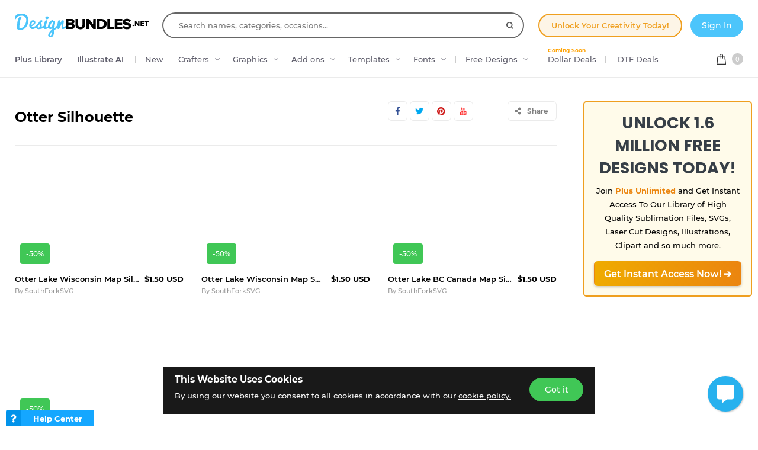

--- FILE ---
content_type: text/html; charset=utf-8
request_url: https://designbundles.net/collections/otter-silhouette?page=3
body_size: 54732
content:
<!DOCTYPE html>
<html lang="en">
  <head>
    <meta charset="utf-8">
    <meta http-equiv="X-UA-Compatible" content="IE=edge">
    <meta name="X-CSRF-TOKEN" content="Ug7UmdLjWYnFuoAJKRHGicChgxaSn0wlRaGGnUJEtb8">    <meta name="viewport" content="width=device-width, initial-scale=1, maximum-scale=1">
    <title>Otter Silhouette | Design Bundles | Page 3</title>
    <meta name="description" content="Shop Otter Silhouette on Design Bundles. All our products include a Commercial Use License. Download Otter Silhouette instantly. Page 3"/>    <meta name="keywords" content="Otter Silhouette">    <meta property="article:author" content="https://www.facebook.com/designbundles" />
    <link rel="canonical" href="https://designbundles.net/collections/otter-silhouette" />    <meta property="fb:app_id" content="497944513746297" />
        <meta property="og:type" content="website" />
            <meta property="og:site_name" content="DesignBundles.net" />
    <meta property="og:image" content="https://fbcd.co/images/meta/images/designbundles-main.jpg" />    <meta property="og:title" content="Otter Silhouette | Design Bundles | Page 3" />    <meta property="og:description" content="Shop Otter Silhouette on Design Bundles. All our products include a Commercial Use License. Download Otter Silhouette instantly. Page 3"/>    <meta property="og:url" content="https://designbundles.net/collections/otter-silhouette" />    <meta property="og:locale" content="en_US" />
    <meta property="og:image:url" content="https://fbcd.co/images/meta/images/designbundles-main.jpg" />    <meta property="og:image:secure_url" content="https://fbcd.co/images/meta/images/designbundles-main.jpg" />    <meta property="og:image:width" content="1200" />    <meta property="og:image:height" content="444" />        
    
        <meta name="twitter:site" content="@designbundles">
    <meta name="twitter:creator" content="@designbundles">
    <meta name="twitter:domain" content="DesignBundles.net"/>
    <meta name="p:domain_verify" content="bbbb40b58fbf486a90c6bf9962b3354a"/>
    <meta name="twitter:title" content="Otter Silhouette | Design Bundles | Page 3">    <meta name="twitter:description" content="Shop Otter Silhouette on Design Bundles. All our products include a Commercial Use License. Download Otter Silhouette instantly. Page 3">    <meta name="twitter:card" content="summary_large_image">    <meta name="twitter:image" content="https://fbcd.co/images/meta/images/designbundles-main.jpg">                  <link rel="preconnect" href="//fbcd.co" crossorigin>
      <link rel="preconnect" href="//accounts.google.com" crossorigin>
      <link rel="preconnect" href="//www.googletagmanager.com" crossorigin>
      <link rel="preconnect" href="//connect.facebook.net" crossorigin>
      <link rel="preconnect" href="//cdn.jsdelivr.net" crossorigin>
      <link rel="preconnect" href="//www.googleadservices.com" crossorigin>
      <link rel="preconnect" href="//www.google-analytics.com" crossorigin>
      <link rel="preconnect" href="//www.facebook.com" crossorigin>
      <link rel="preconnect" href="//stats.g.doubleclick.net" crossorigin>
      <link rel="preconnect" href="//www.google.com" crossorigin>



    <link rel="preload" as="font" href="https://fbcd.co/fonts/montserrat/montserrat-medium.woff2" type="font/woff2" crossorigin>
    <link rel="preload" as="font" href="https://fbcd.co/fonts/montserrat/montserrat-semibold.woff2" type="font/woff2" crossorigin>
    <link rel="preload" as="font" href="https://fbcd.co/fonts/montserrat/montserrat-bold.woff2" type="font/woff2" crossorigin>
    <link rel="preload" as="font" href="https://fbcd.co/css/font-awesome/5.7.1/fonts/fa-db-production-1.5.woff2" type="font/woff2" crossorigin>

    <link href="https://fbcd.co/css/site/site_collection.css?v=3.3.87" rel="stylesheet">
          <link rel="stylesheet" href="https://fbcd.co/css/font-awesome/5.7.1/css/fa-production-2.1.min.css?v=3.3.87">

            <link rel="shortcut icon" href="https://fbcd.co/images/favicon/designbundles/favicon.ico" type="image/x-icon">
    <link rel="icon" href="https://fbcd.co/images/favicon/designbundles/favicon.ico" type="image/x-icon">
    <link rel="apple-touch-icon" sizes="57x57" href="https://fbcd.co/images/favicon/designbundles/apple-icon-57x57.png">
    <link rel="apple-touch-icon" sizes="60x60" href="https://fbcd.co/images/favicon/designbundles/apple-icon-60x60.png">
    <link rel="apple-touch-icon" sizes="72x72" href="https://fbcd.co/images/favicon/designbundles/apple-icon-72x72.png">
    <link rel="apple-touch-icon" sizes="76x76" href="https://fbcd.co/images/favicon/designbundles/apple-icon-76x76.png">
    <link rel="apple-touch-icon" sizes="114x114" href="https://fbcd.co/images/favicon/designbundles/apple-icon-114x114.png">
    <link rel="apple-touch-icon" sizes="120x120" href="https://fbcd.co/images/favicon/designbundles/apple-icon-120x120.png">
    <link rel="apple-touch-icon" sizes="144x144" href="https://fbcd.co/images/favicon/designbundles/apple-icon-144x144.png">
    <link rel="apple-touch-icon" sizes="152x152" href="https://fbcd.co/images/favicon/designbundles/apple-icon-152x152.png">
    <link rel="apple-touch-icon" sizes="180x180" href="https://fbcd.co/images/favicon/designbundles/apple-icon-180x180.png">
    <link rel="icon" type="image/png" sizes="192x192"  href="https://fbcd.co/images/favicon/designbundles/android-icon-192x192.png">
    <link rel="icon" type="image/png" sizes="32x32" href="https://fbcd.co/images/favicon/designbundles/favicon-32x32.png">
    <link rel="icon" type="image/png" sizes="96x96" href="https://fbcd.co/images/favicon/designbundles/favicon-96x96.png">
    <link rel="icon" type="image/png" sizes="16x16" href="https://fbcd.co/images/favicon/designbundles/favicon-16x16.png">
    <link rel="manifest" href="https://fbcd.co/images/favicon/designbundles/manifest.json">
    <meta name="msapplication-TileColor" content="#ffffff">
    <meta name="msapplication-TileImage" content="https://fbcd.co/images/favicon/designbundles/ms-icon-144x144.png">
    <meta name="theme-color" content="#ffffff">
    <meta name="messaging-sender" content="256308168499">
              <script type="b4789ea41545efe470f15d0f-text/javascript">
            window.dataLayer = window.dataLayer || [];
            dataLayer = [{
                            }];
                                            </script>
        <!-- Google Tag Manager -->
        <script type="b4789ea41545efe470f15d0f-text/javascript">(function(w,d,s,l,i){w[l]=w[l]||[];w[l].push({'gtm.start':
                    new Date().getTime(),event:'gtm.js'});var f=d.getElementsByTagName(s)[0],
                j=d.createElement(s),dl=l!='dataLayer'?'&l='+l:'';j.async=true;j.src=
                '//www.googletagmanager.com/gtm.js?id='+i+dl;f.parentNode.insertBefore(j,f);
            })(window,document,'script','dataLayer','GTM-KMD6GWG');</script>
        <!-- End Google Tag Manager -->
    <script type="b4789ea41545efe470f15d0f-text/javascript">
    !function(f,b,e,v,n,t,s){if(f.fbq)return;n=f.fbq=function(){n.callMethod?
    n.callMethod.apply(n,arguments):n.queue.push(arguments)};if(!f._fbq)f._fbq=n;
    n.push=n;n.loaded=!0;n.version='2.0';n.queue=[];t=b.createElement(e);t.async=!0;
    t.src=v;s=b.getElementsByTagName(e)[0];s.parentNode.insertBefore(t,s)}(window,
    document,'script','//connect.facebook.net/en_US/fbevents.js');
        fbq('init', '1015039665226867');
        fbq('track', "PageView");
        </script>
    <script type="b4789ea41545efe470f15d0f-text/javascript">
        function deferJsLoad (s, l, i, d) {
            window.addEventListener('load', function () {
                var t = document.createElement('script');
                t.async = !0;
                t.src = s;
                if (typeof l == 'function') t.onload = l;
                if (i) t.id = i;
                if (typeof d === 'undefined') {
                    document.getElementsByTagName("head")[0].appendChild(t);
                } else {
                    setTimeout(function () {
                        document.getElementsByTagName("head")[0].appendChild(t);
                    }, d);
                }
            });
        }
    </script>

        <script type="b4789ea41545efe470f15d0f-text/javascript">
        var typesenseHost                          = '43vdfu5b68zqrgk2p.a1.typesense.net';
        var typesenseSearchKey                     = 'iRA3W3ZdAzb1jQNNkAPaoAoH6pC5LtiV';
        var typesensePort                          = '443';
        var typesenseProtocol                      = 'https';
        var typesenseProductCollectionNewest       = 'product_new';
        var typesenseProductCollectionTrending     = 'product_new';
        var typesenseBlogPostCollection            = 'blog_posts';
        var typesenseDesignSchoolPostCollection    = 'design_school_posts';
        var typesenseDesignSchoolPostCollectionNewest  = 'design_school_posts';
        var typesenseDesignSchoolPostCollectionRelevant = 'design_school_posts';
        var typesenseProductCollectionPlus         = 'product_new';
        var typesenseProductCollectionBF           = 'product_bf';

        var typesenseSortProductCollectionOldest       = 'product_new/sort/product_publish_date_timestamp:asc';
        var typesenseSortProductCollectionTrending     = 'product_new/sort/product_weekly_trending:desc';
        var typesenseSortProductCollectionNewest       = 'product_new/sort/product_publish_date_timestamp:desc';
        var typesenseSortProductCollectionMostRelevant       = 'product_new/sort/product_id:desc';
        var typesenseSortProductCollectionFreeTrending     = 'product_free/sort/product_weekly_trending:desc';
        var typesenseSortProductCollectionFreeNewest       = 'product_free/sort/product_publish_date_timestamp:desc';
        var typesenseSortDesignSchoolPostCollectionNewest = 'design_school_posts/sort/published_timestamp:desc';
        var typesenseSortDesignSchoolPostCollectionRelevant = 'design_school_posts'; //default sort

        var typesenseProductCollection           = 'product_new';
        var typesenseStoreCollection             = 'store';
        var typesenseSuggestionCollection         = 'products_query_suggestions';
        var typesenseProductCollectionFree       = 'product_free';
        var typesenseProductCollectionFreeSearch = 'product_free';

        // eventually delete algolia 
        var algoliaAppId                    = 'JOA2UQH3Q1';
        var algoliaSearchKey                = '56b214761d44ff3b8d0105706a790293';
        var algoliaProductIndex             = 'product';
        var algoliaStoreIndex               = 'store';
        var algoliaSuggestionsIndex         = 'products_query_suggestions';
        var algoliaBfProductIndex           = 'bf_product';
        var algoliaProductIndexPriceAsc     = 'product_price_asc';
        var algoliaProductIndexPriceDesc    = 'product_price_desc';
        var algoliaProductIndexNewest       = 'product_newest';
        var algoliaProductIndexOldest       = 'product_oldest';
        var algoliaProductIndexTrending     = 'product_trending';
        var algoliaProductIndexPlus         = 'product_plus';
        var algoliaProductIndexPlusOldest   = 'product_plus_oldest';
        var algoliaProductIndexPlusNewest   = 'product_plus_newest';
        var algoliaProductIndexCollections  = 'product_collections';
        var algoliaProductIndexCategories   = 'product_categories';
        var algoliaProductIndexHomepage     = 'product_homepage';
        var algoliaProductIndexFree         = 'product_free';
        var algoliaProductIndexFreeTrending = 'product_free_trending';
        var algoliaProductIndexFreeNewest   = 'product_free_newest';
        var algoliaProductIndexFreeSearch   = 'product_free_search';

        var algoliaDesignSchoolPostIndex    = 'design_school_index';
        var algoliaDesignSchoolPostIndexNewest  = 'design_school_index_new';
        var algoliaDesignSchoolPostIndexRelevant = 'design_school_index_relevant';

        var algoliaCurrentIndex;

    </script>
        <!-- Hotjar -->
        <script type="b4789ea41545efe470f15d0f-text/javascript">
            (function (h, o, t, j, a, r) {
                h.hj = h.hj || function () {
                    (h.hj.q = h.hj.q || []).push(arguments)
                };
                h._hjSettings = {
                    hjid:1052228,
                    hjsv:6};
                a = o.getElementsByTagName('head')[0];
                r = o.createElement('script');
                r.async = 1;
                r.src = t + h._hjSettings.hjid + j + h._hjSettings.hjsv;
                a.appendChild(r);
            })(window, document, '//static.hotjar.com/c/hotjar-', '.js?sv=');
        </script>
        <!-- End HotJar -->
              <script type="application/ld+json">
    {"@context":"https://schema.org","@type":"BreadcrumbList","itemListElement":[{"@type":"ListItem","position":1,"name":"Design Collections","item":"https://designbundles.net/collections"}]}    </script>
                <script type="application/ld+json">{"@context":"https://schema.org","@type":"ItemList","itemListElement":[{"@context":"https://schema.org","@type":"Product","position":1,"image":"https://i.fbcd.co/products/original/otter-lake-wi-sil-thumb-30e8e4c1e7780ea185aa3fce70728cf25cf7fc9780fab1b499685d9c7baa0312.jpg","url":"https://designbundles.net/southforksvg/2437579-otter-lake-wisconsin-map-silhouette-shape-design","SKU":2437579,"productId":2437579,"name":"Otter Lake Wisconsin Map Silhouette Shape Design","description":"Otter Lake Wisconsin Map Silhouette Shape Design by SouthForkSVG available for $$1.50 USD at DesignBundles.net","brand":{"@type":"Brand","@context":"https://schema.org/","name":"SouthForkSVG"},"offers":[{"@type":"Offer","availability":"http://schema.org/InStock","priceCurrency":"USD","price":"1.50","priceSpecification":[{"@type":"UnitPriceSpecification","priceType":"https://schema.org/ListPrice","price":"1.50"}]}]},{"@context":"https://schema.org","@type":"Product","position":2,"image":"https://i.fbcd.co/products/original/otter-lake-wi-sil-thumb-6dc9921dfcfc7b0e3f845ffd29ebe90a64c962be8c73a7f7495ad6f96a16d5dd.jpg","url":"https://designbundles.net/southforksvg/2438146-otter-lake-wisconsin-map-shape-outline-silhouette-","SKU":2438146,"productId":2438146,"name":"Otter Lake Wisconsin Map Shape Outline Silhouette Design","description":"Otter Lake Wisconsin Map Shape Outline Silhouette Design by SouthForkSVG available for $$1.50 USD at DesignBundles.net","brand":{"@type":"Brand","@context":"https://schema.org/","name":"SouthForkSVG"},"offers":[{"@type":"Offer","availability":"http://schema.org/InStock","priceCurrency":"USD","price":"1.50","priceSpecification":[{"@type":"UnitPriceSpecification","priceType":"https://schema.org/ListPrice","price":"1.50"}]}]},{"@context":"https://schema.org","@type":"Product","position":3,"image":"https://i.fbcd.co/products/original/otter-lake-bc-canada-sil-thumb-7dd46e45a48b3d81125f4de4a8b8380bdab8cce07a2e46eb70daa0fe3d5bfd4a.jpg","url":"https://designbundles.net/southforksvg/3093280-otter-lake-bc-canada-map-silhouette-shape-design","SKU":3093280,"productId":3093280,"name":"Otter Lake BC Canada Map Silhouette Shape Design","description":"Otter Lake BC Canada Map Silhouette Shape Design by SouthForkSVG available for $$1.50 USD at DesignBundles.net","brand":{"@type":"Brand","@context":"https://schema.org/","name":"SouthForkSVG"},"offers":[{"@type":"Offer","availability":"http://schema.org/InStock","priceCurrency":"USD","price":"1.50","priceSpecification":[{"@type":"UnitPriceSpecification","priceType":"https://schema.org/ListPrice","price":"1.50"}]}]},{"@context":"https://schema.org","@type":"Product","position":4,"image":"https://i.fbcd.co/products/original/otter-lake-ny-sil-thumb-5f98dd562fdc5f40e0212529ceb6f92c4961928d26e717450dda45303e2a4928.jpg","url":"https://designbundles.net/southforksvg/2662510-otter-lake-new-york-map-silhouette-shape-outline-d","SKU":2662510,"productId":2662510,"name":"Otter Lake New York Map Silhouette Shape Outline Design","description":"Otter Lake New York Map Silhouette Shape Outline Design by SouthForkSVG available for $$1.50 USD at DesignBundles.net","brand":{"@type":"Brand","@context":"https://schema.org/","name":"SouthForkSVG"},"offers":[{"@type":"Offer","availability":"http://schema.org/InStock","priceCurrency":"USD","price":"1.50","priceSpecification":[{"@type":"UnitPriceSpecification","priceType":"https://schema.org/ListPrice","price":"1.50"}]}]},{"@context":"https://schema.org","@type":"Product","position":5,"image":"https://i.fbcd.co/products/original/e4542464b8037ebf7b7b2d0dd785f4b9fd6e8c4a3ef8870778be3d86d60322c4.jpg","url":"https://designbundles.net/svg-design-shoppe/54181-hello-from-the-otter-side-svg-files-for-silhouette-and-cricut-design-space-christmas-cut-file-printable-transfer-decal-dxf-commercial-use","SKU":54181,"productId":54181,"name":"Hello From The Otter Side SVG Files for Silhouette and Cricut Design Space Christmas Cut File Printable Transfer Decal DXF Commercial Use","description":"Hello From The Otter Side SVG Files for Silhouette and Cricut Design Space Christmas Cut File Printable Transfer Decal DXF Commercial Use by SVG Design Shoppe available for $$4.00 USD at DesignBundles.net","brand":{"@type":"Brand","@context":"https://schema.org/","name":"SVG Design Shoppe"},"offers":[{"@type":"Offer","availability":"http://schema.org/InStock","priceCurrency":"USD","price":"4.00","priceSpecification":[{"@type":"UnitPriceSpecification","priceType":"https://schema.org/ListPrice","price":"4.00"}]}]},{"@context":"https://schema.org","@type":"Product","position":6,"image":"https://i.fbcd.co/products/original/portada-05-27e7baef05ab024c26db8259c903fb2ce200765d78db061d3ef9fc4c87e83233.jpg","url":"https://designbundles.net/clau-graphics/4416906-otter-birthday-cake-topper","SKU":4416906,"productId":4416906,"name":"Otter Birthday Cake Topper","description":"Otter Birthday Cake Topper by clau Graphics available for $$5.00 USD at DesignBundles.net","brand":{"@type":"Brand","@context":"https://schema.org/","name":"clau Graphics"},"offers":[{"@type":"Offer","availability":"http://schema.org/InStock","priceCurrency":"USD","price":"5.00","priceSpecification":[{"@type":"UnitPriceSpecification","priceType":"https://schema.org/ListPrice","price":"5.00"}]}]},{"@context":"https://schema.org","@type":"Product","position":7,"image":"https://i.fbcd.co/products/original/44617a88213af37e0bf4de2f3d287545d98cf75ea28a055b09e87efcf4a2d04e.jpg","url":"https://designbundles.net/plusstore/781969-otter-svg-i-adore-you-svg","SKU":781969,"productId":781969,"name":"Otter SVG | I Adore You SVG","description":"Otter SVG | I Adore You SVG by plusstore available for $$1.00 USD at DesignBundles.net","brand":{"@type":"Brand","@context":"https://schema.org/","name":"plusstore"},"offers":[{"@type":"Offer","availability":"http://schema.org/InStock","priceCurrency":"USD","price":"1.00","priceSpecification":[{"@type":"UnitPriceSpecification","priceType":"https://schema.org/ListPrice","price":"1.00"}]}]},{"@context":"https://schema.org","@type":"Product","position":8,"image":"https://i.fbcd.co/products/original/preview-25-bd236abb96597866a6279346c1e717d1c4cd7c180c49024966ed5d0804ebe4fc.jpg","url":"https://designbundles.net/jexyart/1420047-otter-hand-sanitizer-holder-svg-keychain-template","SKU":1420047,"productId":1420047,"name":"Otter Hand Sanitizer Holder SVG Keychain Template","description":"Otter Hand Sanitizer Holder SVG Keychain Template by JexyArt available for $$4.00 USD at DesignBundles.net","brand":{"@type":"Brand","@context":"https://schema.org/","name":"JexyArt"},"offers":[{"@type":"Offer","availability":"http://schema.org/InStock","priceCurrency":"USD","price":"4.00","priceSpecification":[{"@type":"UnitPriceSpecification","priceType":"https://schema.org/ListPrice","price":"4.00"}]}]},{"@context":"https://schema.org","@type":"Product","position":9,"image":"https://i.fbcd.co/products/original/main-shab-db-644dd5e324234b79654b828cb1ba3e3e3b6e3c3c5880f6262dd36728978862da.jpg","url":"https://designbundles.net/svgxoxo/2948162-otter-svg-bundle-baby-otter-png","SKU":2948162,"productId":2948162,"name":"Otter SVG Bundle, Baby Otter Png","description":"Otter SVG Bundle, Baby Otter Png by SvgXoXo available for $$2.10 USD at DesignBundles.net","brand":{"@type":"Brand","@context":"https://schema.org/","name":"SvgXoXo"},"offers":[{"@type":"Offer","availability":"http://schema.org/InStock","priceCurrency":"USD","price":"2.10","priceSpecification":[{"@type":"UnitPriceSpecification","priceType":"https://schema.org/ListPrice","price":"2.10"}]}]},{"@context":"https://schema.org","@type":"Product","position":10,"image":"https://i.fbcd.co/products/original/f2a95c774f185af0984946fa981217b4ffab8fe254d18522ff584e4f9b04258e.jpg","url":"https://designbundles.net/kreationskreations/604535-father-s-day-svg-our-first-fotter-s-day-together-o","SKU":604535,"productId":604535,"name":"Fathers Day svg Our first Fotters day together Otter","description":"Fathers Day svg Our first Fotters day together Otter by KreationsKreations available for $$4.00 USD at DesignBundles.net","brand":{"@type":"Brand","@context":"https://schema.org/","name":"KreationsKreations"},"offers":[{"@type":"Offer","availability":"http://schema.org/InStock","priceCurrency":"USD","price":"4.00","priceSpecification":[{"@type":"UnitPriceSpecification","priceType":"https://schema.org/ListPrice","price":"4.00"}]}]},{"@context":"https://schema.org","@type":"Product","position":11,"image":"https://i.fbcd.co/products/original/1a719e2049d65463a741d1cebd888a09b435e3b7ec9e5b52e00a101fbd00e904.jpg","url":"https://designbundles.net/zuprintsudio/842201-otter-face-design-531","SKU":842201,"productId":842201,"name":"Otter Face design 531","description":"Otter Face design 531 by ZuPrintSudio available for $$5.00 USD at DesignBundles.net","brand":{"@type":"Brand","@context":"https://schema.org/","name":"ZuPrintSudio"},"offers":[{"@type":"Offer","availability":"http://schema.org/InStock","priceCurrency":"USD","price":"5.00","priceSpecification":[{"@type":"UnitPriceSpecification","priceType":"https://schema.org/ListPrice","price":"5.00"}]}]},{"@context":"https://schema.org","@type":"Product","position":12,"image":"https://i.fbcd.co/products/original/c5d6262e4b7e9dab3415dddc89e927328ea45374fd8fc020ef4236a69970f695.jpg","url":"https://designbundles.net/lanacluedesign/749591-floating-otter-svg","SKU":749591,"productId":749591,"name":"Floating Otter SVG","description":"Floating Otter SVG by LanaClueDesign available for $$2.00 USD at DesignBundles.net","brand":{"@type":"Brand","@context":"https://schema.org/","name":"LanaClueDesign"},"offers":[{"@type":"Offer","availability":"http://schema.org/InStock","priceCurrency":"USD","price":"2.00","priceSpecification":[{"@type":"UnitPriceSpecification","priceType":"https://schema.org/ListPrice","price":"2.00"}]}]},{"@context":"https://schema.org","@type":"Product","position":13,"image":"https://i.fbcd.co/products/original/d438ac641f1e2b569bcd956fe56a695b722748523459402129591425f6a99b94.jpg","url":"https://designbundles.net/jencraft-designs/196641-100-days-of-school-svg-otter-svg-100th-day-school-","SKU":196641,"productId":196641,"name":"100 Days of school svg- Otter svg, 100th day school svg","description":"100 Days of school svg- Otter svg, 100th day school svg by JenCraft Designs available for $$5.00 USD at DesignBundles.net","brand":{"@type":"Brand","@context":"https://schema.org/","name":"JenCraft Designs"},"offers":[{"@type":"Offer","availability":"http://schema.org/InStock","priceCurrency":"USD","price":"5.00","priceSpecification":[{"@type":"UnitPriceSpecification","priceType":"https://schema.org/ListPrice","price":"5.00"}]}]},{"@context":"https://schema.org","@type":"Product","position":14,"image":"https://i.fbcd.co/products/original/cf561d678beeb30401fd04e7803f35c08f9a51a787235e1c20219a5bc2d1b441.jpg","url":"https://designbundles.net/jencraft-designs/196658-valentine-svg-love-you-like-no-otter-svg-heart-svg","SKU":196658,"productId":196658,"name":"Valentine svg- Love you like no Otter svg Heart Svg","description":"Valentine svg- Love you like no Otter svg Heart Svg by JenCraft Designs available for $$5.00 USD at DesignBundles.net","brand":{"@type":"Brand","@context":"https://schema.org/","name":"JenCraft Designs"},"offers":[{"@type":"Offer","availability":"http://schema.org/InStock","priceCurrency":"USD","price":"5.00","priceSpecification":[{"@type":"UnitPriceSpecification","priceType":"https://schema.org/ListPrice","price":"5.00"}]}]},{"@context":"https://schema.org","@type":"Product","position":15,"image":"https://i.fbcd.co/products/original/9c019e349ae6e780f63c41c5525755651fdf1b2d4674575d6bbe12745f711380.jpg","url":"https://designbundles.net/plusstore/782008-otter-svg-take-it-easy-svg","SKU":782008,"productId":782008,"name":"Otter SVG | Take it Easy SVG","description":"Otter SVG | Take it Easy SVG by plusstore available for $$1.00 USD at DesignBundles.net","brand":{"@type":"Brand","@context":"https://schema.org/","name":"plusstore"},"offers":[{"@type":"Offer","availability":"http://schema.org/InStock","priceCurrency":"USD","price":"1.00","priceSpecification":[{"@type":"UnitPriceSpecification","priceType":"https://schema.org/ListPrice","price":"1.00"}]}]},{"@context":"https://schema.org","@type":"Product","position":16,"image":"https://i.fbcd.co/products/original/067d02afbe63634f5b185ae53b218522fdc94533ae767fdb16ee1fa2bf080dd2.jpg","url":"https://designbundles.net/plusstore/689069-otter-svg-i-love-you-svg","SKU":689069,"productId":689069,"name":"Otter SVG | I love you SVG","description":"Otter SVG | I love you SVG by plusstore available for $$1.00 USD at DesignBundles.net","brand":{"@type":"Brand","@context":"https://schema.org/","name":"plusstore"},"offers":[{"@type":"Offer","availability":"http://schema.org/InStock","priceCurrency":"USD","price":"1.00","priceSpecification":[{"@type":"UnitPriceSpecification","priceType":"https://schema.org/ListPrice","price":"1.00"}]}]},{"@context":"https://schema.org","@type":"Product","position":17,"image":"https://i.fbcd.co/products/original/otters-f59952c6d778ba911013c4db510f311f5fb42b8fcaf4849498db4f3590eb389c.jpg","url":"https://designbundles.net/danceyourlife/1613999-set-of-cute-christmas-otters-png-pdf-svg-jpeg-ai-e","SKU":1613999,"productId":1613999,"name":"Set of Cute Christmas Otters. PNG, PDF, SVG, JPEG, AI, EPS","description":"Set of Cute Christmas Otters. PNG, PDF, SVG, JPEG, AI, EPS by Natalia Chernyshova available for $$4.00 USD at DesignBundles.net","brand":{"@type":"Brand","@context":"https://schema.org/","name":"Natalia Chernyshova"},"offers":[{"@type":"Offer","availability":"http://schema.org/InStock","priceCurrency":"USD","price":"4.00","priceSpecification":[{"@type":"UnitPriceSpecification","priceType":"https://schema.org/ListPrice","price":"4.00"}]}]},{"@context":"https://schema.org","@type":"Product","position":18,"image":"https://i.fbcd.co/products/original/r9k197-ec2cebdd4448904456ba128dc2e6801eda4b39283ddafcfb1a8df516d7618ad6.jpg","url":"https://designbundles.net/mustafaferhatbeksen/6331316-cute-otters-playing-basketball-and-standing-in-pai","SKU":6331316,"productId":6331316,"name":"Cute otters playing basketball and standing in pairs in blac","description":"Cute otters playing basketball and standing in pairs in blac by MustafaFerhatBeksen available for $$3.00 USD at DesignBundles.net","brand":{"@type":"Brand","@context":"https://schema.org/","name":"MustafaFerhatBeksen"},"offers":[{"@type":"Offer","availability":"http://schema.org/InStock","priceCurrency":"USD","price":"3.00","priceSpecification":[{"@type":"UnitPriceSpecification","priceType":"https://schema.org/ListPrice","price":"3.00"}]}]},{"@context":"https://schema.org","@type":"Product","position":19,"image":"https://i.fbcd.co/products/original/45f6f08499faceb00890f526b219b4eeaa1f07d92a03e02576429cae67e2d2e1.jpg","url":"https://designbundles.net/hahahaart/1023296-circle-animals-designs-clip-art-cutting-files-1484","SKU":1023296,"productId":1023296,"name":"Circle Animals Designs - Clip art  Cutting Files 1484c","description":"Circle Animals Designs - Clip art  Cutting Files 1484c by HaHaHaArt available for $$1.50 USD at DesignBundles.net","brand":{"@type":"Brand","@context":"https://schema.org/","name":"HaHaHaArt"},"offers":[{"@type":"Offer","availability":"http://schema.org/InStock","priceCurrency":"USD","price":"1.50","priceSpecification":[{"@type":"UnitPriceSpecification","priceType":"https://schema.org/ListPrice","price":"1.50"}]}]},{"@context":"https://schema.org","@type":"Product","position":20,"image":"https://i.fbcd.co/products/original/118999dd60992623d1119e8f9669a925a84d3b52910a273a112c37ddd5e2fbee.jpg","url":"https://designbundles.net/hahahaart/1023298-split-cute-animals-designs-clip-art-cutting-files-","SKU":1023298,"productId":1023298,"name":"Split Cute Animals Designs - Clip art  Cutting Files 1483c","description":"Split Cute Animals Designs - Clip art  Cutting Files 1483c by HaHaHaArt available for $$1.50 USD at DesignBundles.net","brand":{"@type":"Brand","@context":"https://schema.org/","name":"HaHaHaArt"},"offers":[{"@type":"Offer","availability":"http://schema.org/InStock","priceCurrency":"USD","price":"1.50","priceSpecification":[{"@type":"UnitPriceSpecification","priceType":"https://schema.org/ListPrice","price":"1.50"}]}]},{"@context":"https://schema.org","@type":"Product","position":21,"image":"https://i.fbcd.co/products/original/65f21ab9ca4049824aa6f314f6c64f1bb0f5d1fd3b8a7471222d149af9b0edb9.jpg","url":"https://designbundles.net/hahahaart/1023295-cute-animals-designs-clip-art-cutting-files-1485c","SKU":1023295,"productId":1023295,"name":"Cute Animals Designs - Clip art  Cutting Files 1485c","description":"Cute Animals Designs - Clip art  Cutting Files 1485c by HaHaHaArt available for $$1.50 USD at DesignBundles.net","brand":{"@type":"Brand","@context":"https://schema.org/","name":"HaHaHaArt"},"offers":[{"@type":"Offer","availability":"http://schema.org/InStock","priceCurrency":"USD","price":"1.50","priceSpecification":[{"@type":"UnitPriceSpecification","priceType":"https://schema.org/ListPrice","price":"1.50"}]}]},{"@context":"https://schema.org","@type":"Product","position":22,"image":"https://i.fbcd.co/products/original/preview-13-7a4dfc8d20c3f7aacb3b6b690615a7dd05ba3e8996de46c9e429edea764ad0f9.jpg","url":"https://designbundles.net/jexyart/1394628-cut-and-glue-games-for-kids-coloring-pages-cut-and","SKU":1394628,"productId":1394628,"name":"Cut and Glue Games for Kids, Coloring pages - Cut and Paste","description":"Cut and Glue Games for Kids, Coloring pages - Cut and Paste by JexyArt available for $$4.00 USD at DesignBundles.net","brand":{"@type":"Brand","@context":"https://schema.org/","name":"JexyArt"},"offers":[{"@type":"Offer","availability":"http://schema.org/InStock","priceCurrency":"USD","price":"4.00","priceSpecification":[{"@type":"UnitPriceSpecification","priceType":"https://schema.org/ListPrice","price":"4.00"}]}]},{"@context":"https://schema.org","@type":"Product","position":23,"image":"https://i.fbcd.co/products/original/76869c8b7d5bfe9d6d0d5f63a8d8e5c29a9542a78e673eff89511ec1c1db354d.jpg","url":"https://designbundles.net/hahahaart/1023299-cute-animals-designs-clip-art-cutting-files-1482c","SKU":1023299,"productId":1023299,"name":"Cute Animals Designs - Clip art  Cutting Files 1482c","description":"Cute Animals Designs - Clip art  Cutting Files 1482c by HaHaHaArt available for $$1.50 USD at DesignBundles.net","brand":{"@type":"Brand","@context":"https://schema.org/","name":"HaHaHaArt"},"offers":[{"@type":"Offer","availability":"http://schema.org/InStock","priceCurrency":"USD","price":"1.50","priceSpecification":[{"@type":"UnitPriceSpecification","priceType":"https://schema.org/ListPrice","price":"1.50"}]}]},{"@context":"https://schema.org","@type":"Product","position":24,"image":"https://i.fbcd.co/products/original/0799d77da0583debe61c3929bda7c74baf484e37182df68880dac16b8dfc4551.jpg","url":"https://designbundles.net/jexyart/1344084-cut-and-glue-games-for-kids-animals-cut-and-paste-","SKU":1344084,"productId":1344084,"name":"Cut and Glue Games for Kids - Animals Cut and Paste Craft","description":"Cut and Glue Games for Kids - Animals Cut and Paste Craft by JexyArt available for $$4.00 USD at DesignBundles.net","brand":{"@type":"Brand","@context":"https://schema.org/","name":"JexyArt"},"offers":[{"@type":"Offer","availability":"http://schema.org/InStock","priceCurrency":"USD","price":"4.00","priceSpecification":[{"@type":"UnitPriceSpecification","priceType":"https://schema.org/ListPrice","price":"4.00"}]}]}]}</script>
      <script type="application/ld+json">{"@context":"https://schema.org/","@type":"ImageObject","contentUrl":"https://i.fbcd.co/products/original/otter-lake-wi-sil-thumb-30e8e4c1e7780ea185aa3fce70728cf25cf7fc9780fab1b499685d9c7baa0312.jpg","thumbnail":"https://i.fbcd.co/products/resized/resized-360-240/otter-lake-wi-sil-thumb-30e8e4c1e7780ea185aa3fce70728cf25cf7fc9780fab1b499685d9c7baa0312.jpg","license":"https://designbundles.net/license","acquireLicensePage":"https://designbundles.net/southforksvg/2437579-otter-lake-wisconsin-map-silhouette-shape-design","creditText":"Otter Lake Wisconsin Map Silhouette Shape Design","caption":"Otter Lake Wisconsin Map Silhouette Shape Design","creator":{"@type":"Person","name":"SouthForkSVG"},"copyrightHolder":"SouthForkSVG","copyrightNotice":"SouthForkSVG"}</script><script type="application/ld+json">{"@context":"https://schema.org/","@type":"ImageObject","contentUrl":"https://i.fbcd.co/products/original/otter-lake-wi-sil-thumb-6dc9921dfcfc7b0e3f845ffd29ebe90a64c962be8c73a7f7495ad6f96a16d5dd.jpg","thumbnail":"https://i.fbcd.co/products/resized/resized-360-240/otter-lake-wi-sil-thumb-6dc9921dfcfc7b0e3f845ffd29ebe90a64c962be8c73a7f7495ad6f96a16d5dd.jpg","license":"https://designbundles.net/license","acquireLicensePage":"https://designbundles.net/southforksvg/2438146-otter-lake-wisconsin-map-shape-outline-silhouette-","creditText":"Otter Lake Wisconsin Map Shape Outline Silhouette Design","caption":"Otter Lake Wisconsin Map Shape Outline Silhouette Design","creator":{"@type":"Person","name":"SouthForkSVG"},"copyrightHolder":"SouthForkSVG","copyrightNotice":"SouthForkSVG"}</script><script type="application/ld+json">{"@context":"https://schema.org/","@type":"ImageObject","contentUrl":"https://i.fbcd.co/products/original/otter-lake-bc-canada-sil-thumb-7dd46e45a48b3d81125f4de4a8b8380bdab8cce07a2e46eb70daa0fe3d5bfd4a.jpg","thumbnail":"https://i.fbcd.co/products/resized/resized-360-240/otter-lake-bc-canada-sil-thumb-7dd46e45a48b3d81125f4de4a8b8380bdab8cce07a2e46eb70daa0fe3d5bfd4a.jpg","license":"https://designbundles.net/license","acquireLicensePage":"https://designbundles.net/southforksvg/3093280-otter-lake-bc-canada-map-silhouette-shape-design","creditText":"Otter Lake BC Canada Map Silhouette Shape Design","caption":"Otter Lake BC Canada Map Silhouette Shape Design","creator":{"@type":"Person","name":"SouthForkSVG"},"copyrightHolder":"SouthForkSVG","copyrightNotice":"SouthForkSVG"}</script><script type="application/ld+json">{"@context":"https://schema.org/","@type":"ImageObject","contentUrl":"https://i.fbcd.co/products/original/otter-lake-ny-sil-thumb-5f98dd562fdc5f40e0212529ceb6f92c4961928d26e717450dda45303e2a4928.jpg","thumbnail":"https://i.fbcd.co/products/resized/resized-360-240/otter-lake-ny-sil-thumb-5f98dd562fdc5f40e0212529ceb6f92c4961928d26e717450dda45303e2a4928.jpg","license":"https://designbundles.net/license","acquireLicensePage":"https://designbundles.net/southforksvg/2662510-otter-lake-new-york-map-silhouette-shape-outline-d","creditText":"Otter Lake New York Map Silhouette Shape Outline Design","caption":"Otter Lake New York Map Silhouette Shape Outline Design","creator":{"@type":"Person","name":"SouthForkSVG"},"copyrightHolder":"SouthForkSVG","copyrightNotice":"SouthForkSVG"}</script><script type="application/ld+json">{"@context":"https://schema.org/","@type":"ImageObject","contentUrl":"https://i.fbcd.co/products/original/e4542464b8037ebf7b7b2d0dd785f4b9fd6e8c4a3ef8870778be3d86d60322c4.jpg","thumbnail":"https://i.fbcd.co/products/resized/resized-360-240/e4542464b8037ebf7b7b2d0dd785f4b9fd6e8c4a3ef8870778be3d86d60322c4.jpg","license":"https://designbundles.net/license","acquireLicensePage":"https://designbundles.net/svg-design-shoppe/54181-hello-from-the-otter-side-svg-files-for-silhouette-and-cricut-design-space-christmas-cut-file-printable-transfer-decal-dxf-commercial-use","creditText":"Hello From The Otter Side SVG Files for Silhouette and Cricut Design Space Christmas Cut File Printable Transfer Decal DXF Commercial Use","caption":"Hello From The Otter Side SVG Files for Silhouette and Cricut Design Space Christmas Cut File Printable Transfer Decal DXF Commercial Use","creator":{"@type":"Person","name":"SVG Design Shoppe"},"copyrightHolder":"SVG Design Shoppe","copyrightNotice":"SVG Design Shoppe"}</script><script type="application/ld+json">{"@context":"https://schema.org/","@type":"ImageObject","contentUrl":"https://i.fbcd.co/products/original/portada-05-27e7baef05ab024c26db8259c903fb2ce200765d78db061d3ef9fc4c87e83233.jpg","thumbnail":"https://i.fbcd.co/products/resized/resized-360-240/portada-05-27e7baef05ab024c26db8259c903fb2ce200765d78db061d3ef9fc4c87e83233.jpg","license":"https://designbundles.net/license","acquireLicensePage":"https://designbundles.net/clau-graphics/4416906-otter-birthday-cake-topper","creditText":"Otter Birthday Cake Topper","caption":"Otter Birthday Cake Topper","creator":{"@type":"Person","name":"clau Graphics"},"copyrightHolder":"clau Graphics","copyrightNotice":"clau Graphics"}</script><script type="application/ld+json">{"@context":"https://schema.org/","@type":"ImageObject","contentUrl":"https://i.fbcd.co/products/original/44617a88213af37e0bf4de2f3d287545d98cf75ea28a055b09e87efcf4a2d04e.jpg","thumbnail":"https://i.fbcd.co/products/resized/resized-360-240/44617a88213af37e0bf4de2f3d287545d98cf75ea28a055b09e87efcf4a2d04e.jpg","license":"https://designbundles.net/license","acquireLicensePage":"https://designbundles.net/plusstore/781969-otter-svg-i-adore-you-svg","creditText":"Otter SVG | I Adore You SVG","caption":"Otter SVG | I Adore You SVG","creator":{"@type":"Person","name":"plusstore"},"copyrightHolder":"plusstore","copyrightNotice":"plusstore"}</script><script type="application/ld+json">{"@context":"https://schema.org/","@type":"ImageObject","contentUrl":"https://i.fbcd.co/products/original/preview-25-bd236abb96597866a6279346c1e717d1c4cd7c180c49024966ed5d0804ebe4fc.jpg","thumbnail":"https://i.fbcd.co/products/resized/resized-360-240/preview-25-bd236abb96597866a6279346c1e717d1c4cd7c180c49024966ed5d0804ebe4fc.jpg","license":"https://designbundles.net/license","acquireLicensePage":"https://designbundles.net/jexyart/1420047-otter-hand-sanitizer-holder-svg-keychain-template","creditText":"Otter Hand Sanitizer Holder SVG Keychain Template","caption":"Otter Hand Sanitizer Holder SVG Keychain Template","creator":{"@type":"Person","name":"JexyArt"},"copyrightHolder":"JexyArt","copyrightNotice":"JexyArt"}</script><script type="application/ld+json">{"@context":"https://schema.org/","@type":"ImageObject","contentUrl":"https://i.fbcd.co/products/original/main-shab-db-644dd5e324234b79654b828cb1ba3e3e3b6e3c3c5880f6262dd36728978862da.jpg","thumbnail":"https://i.fbcd.co/products/resized/resized-360-240/main-shab-db-644dd5e324234b79654b828cb1ba3e3e3b6e3c3c5880f6262dd36728978862da.jpg","license":"https://designbundles.net/license","acquireLicensePage":"https://designbundles.net/svgxoxo/2948162-otter-svg-bundle-baby-otter-png","creditText":"Otter SVG Bundle, Baby Otter Png","caption":"Otter SVG Bundle, Baby Otter Png","creator":{"@type":"Person","name":"SvgXoXo"},"copyrightHolder":"SvgXoXo","copyrightNotice":"SvgXoXo"}</script><script type="application/ld+json">{"@context":"https://schema.org/","@type":"ImageObject","contentUrl":"https://i.fbcd.co/products/original/f2a95c774f185af0984946fa981217b4ffab8fe254d18522ff584e4f9b04258e.jpg","thumbnail":"https://i.fbcd.co/products/resized/resized-360-240/f2a95c774f185af0984946fa981217b4ffab8fe254d18522ff584e4f9b04258e.jpg","license":"https://designbundles.net/license","acquireLicensePage":"https://designbundles.net/kreationskreations/604535-father-s-day-svg-our-first-fotter-s-day-together-o","creditText":"Fathers Day svg Our first Fotters day together Otter","caption":"Fathers Day svg Our first Fotters day together Otter","creator":{"@type":"Person","name":"KreationsKreations"},"copyrightHolder":"KreationsKreations","copyrightNotice":"KreationsKreations"}</script><script type="application/ld+json">{"@context":"https://schema.org/","@type":"ImageObject","contentUrl":"https://i.fbcd.co/products/original/1a719e2049d65463a741d1cebd888a09b435e3b7ec9e5b52e00a101fbd00e904.jpg","thumbnail":"https://i.fbcd.co/products/resized/resized-360-240/1a719e2049d65463a741d1cebd888a09b435e3b7ec9e5b52e00a101fbd00e904.jpg","license":"https://designbundles.net/license","acquireLicensePage":"https://designbundles.net/zuprintsudio/842201-otter-face-design-531","creditText":"Otter Face design 531","caption":"Otter Face design 531","creator":{"@type":"Person","name":"ZuPrintSudio"},"copyrightHolder":"ZuPrintSudio","copyrightNotice":"ZuPrintSudio"}</script><script type="application/ld+json">{"@context":"https://schema.org/","@type":"ImageObject","contentUrl":"https://i.fbcd.co/products/original/c5d6262e4b7e9dab3415dddc89e927328ea45374fd8fc020ef4236a69970f695.jpg","thumbnail":"https://i.fbcd.co/products/resized/resized-360-240/c5d6262e4b7e9dab3415dddc89e927328ea45374fd8fc020ef4236a69970f695.jpg","license":"https://designbundles.net/license","acquireLicensePage":"https://designbundles.net/lanacluedesign/749591-floating-otter-svg","creditText":"Floating Otter SVG","caption":"Floating Otter SVG","creator":{"@type":"Person","name":"LanaClueDesign"},"copyrightHolder":"LanaClueDesign","copyrightNotice":"LanaClueDesign"}</script><script type="application/ld+json">{"@context":"https://schema.org/","@type":"ImageObject","contentUrl":"https://i.fbcd.co/products/original/d438ac641f1e2b569bcd956fe56a695b722748523459402129591425f6a99b94.jpg","thumbnail":"https://i.fbcd.co/products/resized/resized-360-240/d438ac641f1e2b569bcd956fe56a695b722748523459402129591425f6a99b94.jpg","license":"https://designbundles.net/license","acquireLicensePage":"https://designbundles.net/jencraft-designs/196641-100-days-of-school-svg-otter-svg-100th-day-school-","creditText":"100 Days of school svg- Otter svg, 100th day school svg","caption":"100 Days of school svg- Otter svg, 100th day school svg","creator":{"@type":"Person","name":"JenCraft Designs"},"copyrightHolder":"JenCraft Designs","copyrightNotice":"JenCraft Designs"}</script><script type="application/ld+json">{"@context":"https://schema.org/","@type":"ImageObject","contentUrl":"https://i.fbcd.co/products/original/cf561d678beeb30401fd04e7803f35c08f9a51a787235e1c20219a5bc2d1b441.jpg","thumbnail":"https://i.fbcd.co/products/resized/resized-360-240/cf561d678beeb30401fd04e7803f35c08f9a51a787235e1c20219a5bc2d1b441.jpg","license":"https://designbundles.net/license","acquireLicensePage":"https://designbundles.net/jencraft-designs/196658-valentine-svg-love-you-like-no-otter-svg-heart-svg","creditText":"Valentine svg- Love you like no Otter svg Heart Svg","caption":"Valentine svg- Love you like no Otter svg Heart Svg","creator":{"@type":"Person","name":"JenCraft Designs"},"copyrightHolder":"JenCraft Designs","copyrightNotice":"JenCraft Designs"}</script><script type="application/ld+json">{"@context":"https://schema.org/","@type":"ImageObject","contentUrl":"https://i.fbcd.co/products/original/9c019e349ae6e780f63c41c5525755651fdf1b2d4674575d6bbe12745f711380.jpg","thumbnail":"https://i.fbcd.co/products/resized/resized-360-240/9c019e349ae6e780f63c41c5525755651fdf1b2d4674575d6bbe12745f711380.jpg","license":"https://designbundles.net/license","acquireLicensePage":"https://designbundles.net/plusstore/782008-otter-svg-take-it-easy-svg","creditText":"Otter SVG | Take it Easy SVG","caption":"Otter SVG | Take it Easy SVG","creator":{"@type":"Person","name":"plusstore"},"copyrightHolder":"plusstore","copyrightNotice":"plusstore"}</script><script type="application/ld+json">{"@context":"https://schema.org/","@type":"ImageObject","contentUrl":"https://i.fbcd.co/products/original/067d02afbe63634f5b185ae53b218522fdc94533ae767fdb16ee1fa2bf080dd2.jpg","thumbnail":"https://i.fbcd.co/products/resized/resized-360-240/067d02afbe63634f5b185ae53b218522fdc94533ae767fdb16ee1fa2bf080dd2.jpg","license":"https://designbundles.net/license","acquireLicensePage":"https://designbundles.net/plusstore/689069-otter-svg-i-love-you-svg","creditText":"Otter SVG | I love you SVG","caption":"Otter SVG | I love you SVG","creator":{"@type":"Person","name":"plusstore"},"copyrightHolder":"plusstore","copyrightNotice":"plusstore"}</script><script type="application/ld+json">{"@context":"https://schema.org/","@type":"ImageObject","contentUrl":"https://i.fbcd.co/products/original/otters-f59952c6d778ba911013c4db510f311f5fb42b8fcaf4849498db4f3590eb389c.jpg","thumbnail":"https://i.fbcd.co/products/resized/resized-360-240/otters-f59952c6d778ba911013c4db510f311f5fb42b8fcaf4849498db4f3590eb389c.jpg","license":"https://designbundles.net/license","acquireLicensePage":"https://designbundles.net/danceyourlife/1613999-set-of-cute-christmas-otters-png-pdf-svg-jpeg-ai-e","creditText":"Set of Cute Christmas Otters. PNG, PDF, SVG, JPEG, AI, EPS","caption":"Set of Cute Christmas Otters. PNG, PDF, SVG, JPEG, AI, EPS","creator":{"@type":"Person","name":"Natalia Chernyshova"},"copyrightHolder":"Natalia Chernyshova","copyrightNotice":"Natalia Chernyshova"}</script><script type="application/ld+json">{"@context":"https://schema.org/","@type":"ImageObject","contentUrl":"https://i.fbcd.co/products/original/r9k197-ec2cebdd4448904456ba128dc2e6801eda4b39283ddafcfb1a8df516d7618ad6.jpg","thumbnail":"https://i.fbcd.co/products/resized/resized-360-240/r9k197-ec2cebdd4448904456ba128dc2e6801eda4b39283ddafcfb1a8df516d7618ad6.jpg","license":"https://designbundles.net/license","acquireLicensePage":"https://designbundles.net/mustafaferhatbeksen/6331316-cute-otters-playing-basketball-and-standing-in-pai","creditText":"Cute otters playing basketball and standing in pairs in blac","caption":"Cute otters playing basketball and standing in pairs in blac","creator":{"@type":"Person","name":"MustafaFerhatBeksen"},"copyrightHolder":"MustafaFerhatBeksen","copyrightNotice":"MustafaFerhatBeksen"}</script><script type="application/ld+json">{"@context":"https://schema.org/","@type":"ImageObject","contentUrl":"https://i.fbcd.co/products/original/45f6f08499faceb00890f526b219b4eeaa1f07d92a03e02576429cae67e2d2e1.jpg","thumbnail":"https://i.fbcd.co/products/resized/resized-360-240/45f6f08499faceb00890f526b219b4eeaa1f07d92a03e02576429cae67e2d2e1.jpg","license":"https://designbundles.net/license","acquireLicensePage":"https://designbundles.net/hahahaart/1023296-circle-animals-designs-clip-art-cutting-files-1484","creditText":"Circle Animals Designs - Clip art  Cutting Files 1484c","caption":"Circle Animals Designs - Clip art  Cutting Files 1484c","creator":{"@type":"Person","name":"HaHaHaArt"},"copyrightHolder":"HaHaHaArt","copyrightNotice":"HaHaHaArt"}</script><script type="application/ld+json">{"@context":"https://schema.org/","@type":"ImageObject","contentUrl":"https://i.fbcd.co/products/original/118999dd60992623d1119e8f9669a925a84d3b52910a273a112c37ddd5e2fbee.jpg","thumbnail":"https://i.fbcd.co/products/resized/resized-360-240/118999dd60992623d1119e8f9669a925a84d3b52910a273a112c37ddd5e2fbee.jpg","license":"https://designbundles.net/license","acquireLicensePage":"https://designbundles.net/hahahaart/1023298-split-cute-animals-designs-clip-art-cutting-files-","creditText":"Split Cute Animals Designs - Clip art  Cutting Files 1483c","caption":"Split Cute Animals Designs - Clip art  Cutting Files 1483c","creator":{"@type":"Person","name":"HaHaHaArt"},"copyrightHolder":"HaHaHaArt","copyrightNotice":"HaHaHaArt"}</script><script type="application/ld+json">{"@context":"https://schema.org/","@type":"ImageObject","contentUrl":"https://i.fbcd.co/products/original/65f21ab9ca4049824aa6f314f6c64f1bb0f5d1fd3b8a7471222d149af9b0edb9.jpg","thumbnail":"https://i.fbcd.co/products/resized/resized-360-240/65f21ab9ca4049824aa6f314f6c64f1bb0f5d1fd3b8a7471222d149af9b0edb9.jpg","license":"https://designbundles.net/license","acquireLicensePage":"https://designbundles.net/hahahaart/1023295-cute-animals-designs-clip-art-cutting-files-1485c","creditText":"Cute Animals Designs - Clip art  Cutting Files 1485c","caption":"Cute Animals Designs - Clip art  Cutting Files 1485c","creator":{"@type":"Person","name":"HaHaHaArt"},"copyrightHolder":"HaHaHaArt","copyrightNotice":"HaHaHaArt"}</script><script type="application/ld+json">{"@context":"https://schema.org/","@type":"ImageObject","contentUrl":"https://i.fbcd.co/products/original/preview-13-7a4dfc8d20c3f7aacb3b6b690615a7dd05ba3e8996de46c9e429edea764ad0f9.jpg","thumbnail":"https://i.fbcd.co/products/resized/resized-360-240/preview-13-7a4dfc8d20c3f7aacb3b6b690615a7dd05ba3e8996de46c9e429edea764ad0f9.jpg","license":"https://designbundles.net/license","acquireLicensePage":"https://designbundles.net/jexyart/1394628-cut-and-glue-games-for-kids-coloring-pages-cut-and","creditText":"Cut and Glue Games for Kids, Coloring pages - Cut and Paste","caption":"Cut and Glue Games for Kids, Coloring pages - Cut and Paste","creator":{"@type":"Person","name":"JexyArt"},"copyrightHolder":"JexyArt","copyrightNotice":"JexyArt"}</script><script type="application/ld+json">{"@context":"https://schema.org/","@type":"ImageObject","contentUrl":"https://i.fbcd.co/products/original/76869c8b7d5bfe9d6d0d5f63a8d8e5c29a9542a78e673eff89511ec1c1db354d.jpg","thumbnail":"https://i.fbcd.co/products/resized/resized-360-240/76869c8b7d5bfe9d6d0d5f63a8d8e5c29a9542a78e673eff89511ec1c1db354d.jpg","license":"https://designbundles.net/license","acquireLicensePage":"https://designbundles.net/hahahaart/1023299-cute-animals-designs-clip-art-cutting-files-1482c","creditText":"Cute Animals Designs - Clip art  Cutting Files 1482c","caption":"Cute Animals Designs - Clip art  Cutting Files 1482c","creator":{"@type":"Person","name":"HaHaHaArt"},"copyrightHolder":"HaHaHaArt","copyrightNotice":"HaHaHaArt"}</script><script type="application/ld+json">{"@context":"https://schema.org/","@type":"ImageObject","contentUrl":"https://i.fbcd.co/products/original/0799d77da0583debe61c3929bda7c74baf484e37182df68880dac16b8dfc4551.jpg","thumbnail":"https://i.fbcd.co/products/resized/resized-360-240/0799d77da0583debe61c3929bda7c74baf484e37182df68880dac16b8dfc4551.jpg","license":"https://designbundles.net/license","acquireLicensePage":"https://designbundles.net/jexyart/1344084-cut-and-glue-games-for-kids-animals-cut-and-paste-","creditText":"Cut and Glue Games for Kids - Animals Cut and Paste Craft","caption":"Cut and Glue Games for Kids - Animals Cut and Paste Craft","creator":{"@type":"Person","name":"JexyArt"},"copyrightHolder":"JexyArt","copyrightNotice":"JexyArt"}</script>      <script type="b4789ea41545efe470f15d0f-text/javascript">
          const LANGUAGE = "en";
      </script>


<link rel="alternate" hreflang="en" href="https://designbundles.net/collections/otter-silhouette?page=3" />
<link rel="alternate" hreflang="x-default" href="https://designbundles.net/collections/otter-silhouette?page=3" />

</head>
 <body class="designbundles-theme">
<!-- Google Tag Manager (noscript) -->
<noscript><iframe src="//www.googletagmanager.com/ns.html?id=GTM-KMD6GWG" height="0" width="0" style="display:none;visibility:hidden"></iframe></noscript>
<!-- End Google Tag Manager (noscript) -->
<noscript><img height="1" width="1" src="//www.facebook.com/tr?id=1015039665226867&ev=PageView&noscript=1" alt="facebook-tracking"/></noscript>

<!-- Admin Control Bar -->

<header class="site-header" id="site-header">
        <div class='container site-header__container'>
        <div class="site-header__top -main-page-only">
                        <div class='site-header__logo-flex'>
                <a href='https://designbundles.net' class='header__logo-img' onclick="if (!window.__cfRLUnblockHandlers) return false; dataLayer.push({'event': 'GTMevent', 'eventLabel': 'Header Logo Link', 'eventAction': 'Header Link', 'eventCategory': 'Internal Link'});" data-cf-modified-b4789ea41545efe470f15d0f-="">
                    <img src="https://fbcd.co/images/logos/_design-bundles-logo/blueblack.min2.svg" title="Design Bundles" alt="Design Bundles" style="height: 40px;" />                </a>
            </div>

            <div class="site-header__search-flex">
                <div class="header-search" id="headerSearch">
                    <form method="get" action="https://designbundles.net/search" class="header-search__form autocompleteForm">
                        <input type="text" class="header-search__input autocompleteSearchBox"
                               name="search"
                               placeholder="Search names, categories, occasions..."
                               value=""
                               id="header-search-box"
                               autocomplete="off"
                               autocorrect="off"
                               autocapitalize="none"
                               spellcheck="false"
                               auto-close='1'
                               required
                        >
                        <div class='header-search__preloader placeholderContainer'> &nbsp; </div>
                        <span class='header-search__clear-btn autocompleteClearBtn'> </span>
                        <button class='header-search__submit-btn autocompleteSubmitBtn'></button>
                    </form>
                    <div class='header-search__dropdown autocompleteResultsContainer'> &nbsp; </div>
                </div>
            </div>

            <div class="site-header__top-menu-flex">
                                                <div class="site-header__top-menu-item -plus-cta-mod -desktop-only">
                    <a href="/plus-choose" onclick="if (!window.__cfRLUnblockHandlers) return false; dataLayer.push({'event': 'GTMevent', 'eventLabel': 'Header Plus Membership Link - CTA Button', 'eventAction': 'Header Link', 'eventCategory': 'Internal Link'});" class="site-header__top-menu-cta-btn" data-cf-modified-b4789ea41545efe470f15d0f-="">
                        Unlock Your Creativity Today!
                    </a>
                </div>
                                                                 <div class='site-header__top-menu-item -desktop-only'>
                                              <div id="g_id_onload"
                              data-client_id="256308168499-7h8ead03m02k2s86tdhohu3mim7p85fo.apps.googleusercontent.com"
                              data-cancel_on_tap_outside="false"
                              data-context="signin"
                              data-login_uri="https://passport.designbundles.net/authorize/google/one-tap"
                              data-return_url="https://passport.designbundles.net/authorize/google?state=8fbca38c3bff560226ec02492a464229&scope=openid%20email%20profile&response_type=code&approval_prompt=auto&redirect_uri=https%3A%2F%2Fdesignbundles.net%2Flogin%2Fgoogle-check&client_id=authorization_code_live_client"
                         >
                         </div>
                                          <a href="https://designbundles.net/login" class='header-account__btn btn-primary -btn-solid-theme' onclick="if (!window.__cfRLUnblockHandlers) return false; dataLayer.push({'event': 'GTMevent', 'eventLabel': 'Header Login Link', 'eventAction': 'Header Link', 'eventCategory': 'Internal Link'});" data-cf-modified-b4789ea41545efe470f15d0f-="">
                        Sign In                    </a>
                </div>
                            </div>

        </div>
        <div class='site-header__bottom'>
                        <div class='site-header__category-flex'>
                <ul class='site-header__category-menu'>
                                <li class='site-header__category-item -t-semibold'>
                    <a href="https://designbundles.net/plus" class="site-header__category-link" onclick="if (!window.__cfRLUnblockHandlers) return false; dataLayer.push({'event': 'GTMevent', 'eventLabel': 'Header More Links Plus Products Link', 'eventAction': 'Header Link', 'eventCategory': 'Internal Link'});" data-cf-modified-b4789ea41545efe470f15d0f-="">Plus Library</a>
                </li>
                                <li class='site-header__category-item -t-semibold -desktop-only'>
                    <a href="https://designbundles.net/illustrate-ai" onclick="if (!window.__cfRLUnblockHandlers) return false; dataLayer.push({'event': 'GTMevent', 'eventLabel': 'Header IllustrateAI Link', 'eventAction': 'IllustrateAI Link', 'eventCategory': 'Internal Link'});" class="site-header__category-link categoryLink" data-category-name='illustrateai' data-cf-modified-b4789ea41545efe470f15d0f-="">Illustrate AI</a>
                    <span class='site-header__category-divider'> </span>
                </li>
                                <li class='site-header__category-item -desktop-only'>
                                            <a href="https://designbundles.net/new-products" class="site-header__category-link" onclick="if (!window.__cfRLUnblockHandlers) return false; dataLayer.push({'event': 'GTMevent', 'eventLabel': 'Header New Products Link', 'eventAction': 'New Products Link', 'eventCategory': 'Internal Link'});" data-cf-modified-b4789ea41545efe470f15d0f-="">New</a>
                                    </li>
                                                                        <li class='site-header__category-item ' title="Crafters"> <!-- ID 61 = photos -->
                                <a href="https://designbundles.net/craft" onclick="if (!window.__cfRLUnblockHandlers) return false; dataLayer.push({'event': 'GTMevent', 'eventLabel': 'Header Crafters Link', 'eventAction': 'Header Link', 'eventCategory': 'Internal Link'});" class="site-header__category-link -has-dropdown categoryLink" data-category-name='craft' data-cf-modified-b4789ea41545efe470f15d0f-="">Crafters </a>
                            </li>
                                                                                                <li class='site-header__category-item ' title="Graphics"> <!-- ID 61 = photos -->
                                <a href="https://designbundles.net/graphics" onclick="if (!window.__cfRLUnblockHandlers) return false; dataLayer.push({'event': 'GTMevent', 'eventLabel': 'Header Graphics Link', 'eventAction': 'Header Link', 'eventCategory': 'Internal Link'});" class="site-header__category-link -has-dropdown categoryLink" data-category-name='graphics' data-cf-modified-b4789ea41545efe470f15d0f-="">Graphics </a>
                            </li>
                                                                                                <li class='site-header__category-item -device-only' title="Photos"> <!-- ID 61 = photos -->
                                <a href="https://designbundles.net/photos" onclick="if (!window.__cfRLUnblockHandlers) return false; dataLayer.push({'event': 'GTMevent', 'eventLabel': 'Header Photos Link', 'eventAction': 'Header Link', 'eventCategory': 'Internal Link'});" class="site-header__category-link -has-dropdown categoryLink" data-category-name='photos' data-cf-modified-b4789ea41545efe470f15d0f-="">Photos </a>
                            </li>
                                                                                                <li class='site-header__category-item ' title="Add ons"> <!-- ID 61 = photos -->
                                <a href="https://designbundles.net/add-ons" onclick="if (!window.__cfRLUnblockHandlers) return false; dataLayer.push({'event': 'GTMevent', 'eventLabel': 'Header Add ons Link', 'eventAction': 'Header Link', 'eventCategory': 'Internal Link'});" class="site-header__category-link -has-dropdown categoryLink" data-category-name='add-ons' data-cf-modified-b4789ea41545efe470f15d0f-="">Add ons </a>
                            </li>
                                                                                                <li class='site-header__category-item ' title="Templates"> <!-- ID 61 = photos -->
                                <a href="https://designbundles.net/templates" onclick="if (!window.__cfRLUnblockHandlers) return false; dataLayer.push({'event': 'GTMevent', 'eventLabel': 'Header Templates Link', 'eventAction': 'Header Link', 'eventCategory': 'Internal Link'});" class="site-header__category-link -has-dropdown categoryLink" data-category-name='templates' data-cf-modified-b4789ea41545efe470f15d0f-="">Templates </a>
                            </li>
                                                                                    <li class="site-header__category-item visible-up-xs hidden-down-xl">
                        <a href="https://fontbundles.net" class="site-header__category-link categoryLink -has-dropdown" data-category-name="fonts" onclick="if (!window.__cfRLUnblockHandlers) return false; dataLayer.push({'event': 'GTMevent', 'eventLabel': 'Header Fonts Site Link', 'eventAction': 'Fonts Site Link', 'eventCategory': 'Internal Link'});" data-cf-modified-b4789ea41545efe470f15d0f-="">Fonts</a>
                        <span class='site-header__category-divider'></span>
                    </li>
                                        <li class="site-header__category-item">
                                                                    <a href="https://designbundles.net/free-design-resources" class="site-header__category-link categoryLink -has-dropdown" data-category-name="freeproducts" onclick="if (!window.__cfRLUnblockHandlers) return false; dataLayer.push({'event': 'GTMevent', 'eventLabel': 'Header Free Design Products Link', 'eventAction': 'Free Design Products Link', 'eventCategory': 'Internal Link'});" data-cf-modified-b4789ea41545efe470f15d0f-="">Free Designs</a>
                                        <span class='site-header__category-divider'></span>
                    </li>

                                                                <li class="site-header__category-item hidden-down-lg">
                            <a id="ddEventMenuLink" href="https://designbundles.net/dollar-deals" onclick="if (!window.__cfRLUnblockHandlers) return false; dataLayer.push({'event': 'GTMevent', 'eventLabel': 'Header One Dollar Deals Link', 'eventAction': 'Header Link', 'eventCategory': 'Internal Link'});" class="site-header__category-link -has-upper-text categoryLink" data-category-name="dollardeals" data-title="Limited time event" data-cf-modified-b4789ea41545efe470f15d0f-="">
                                                                    <span class="site-header__category-link__upper-text -text-orange">Coming Soon</span>
                                                                Dollar Deals
                            </a>
                        </li>
                    
                    <li class='site-header__category-item'>
                        <span class='site-header__category-divider'></span>

                        <a href="https://designbundles.net/dtf-dollar-event" class="site-header__category-link -has-upper-text" onclick="if (!window.__cfRLUnblockHandlers) return false; dataLayer.push({'event': 'GTMevent', 'eventLabel': 'Header DTF Dollar Event Link', 'eventAction': 'Header Link', 'eventCategory': 'Internal Link'});" data-cf-modified-b4789ea41545efe470f15d0f-="">
                                                        DTF Deals
                        </a>
                    </li>

                </ul>
            </div>

            <div id='cart-container' class='site-header__cart-flex'>
    <div class='header-cart headerDropdownContainer -locked' data-menu-name='cart'>
        <a href='/checkout' class='header-cart__btn'>
            <span class='header-cart__item-count -theme-bg  -empty  cartItems'>
                0 
            </span>
        </a>
        <div class='site-header__dropdown header-cart__dropdown headerDropdownMenu' id='cartPanel' style='display: none'>
            <div class='header-cart__header -theme-bg'>
                Your Cart
            </div>
            <div class='header-cart__no-products' id='cartNoProducts' style="">
                <strong> Your Cart is <span class="-theme-color">Empty</span> </strong>
                <div class='text-small-1 grey-text'> Add items to get started </div>
            </div>
            <div class='header-cart__body-wrapper' id="cartBodyWrapper">
                <div class="header-cart__body-scroll" id="cartScroll">
                    <div class="header-cart__products" id="cartProducts">
                                                                    </div>
                </div>
                <div class='header-cart__scroll-arrow no-select' id='cartScrollArrow'></div>
                <div class='header-cart__bottom-link no-select' id='cartBottomLink'>
                    Back to top
                </div>
            </div>
            <div class='header-cart__total' id='cartTotalRow' style="display: none">
                Total:
                <span class='r-float' id='cartTotalAmount'>$0.00 USD</span>
            </div>
                        <div class='header-cart__checkout-row'>
                <a href='/checkout' class='header-cart__checkout-btn -btn-primary -btn-solid-theme'>
                     Go to Checkout                 </a>
            </div>
        </div>
    </div>
</div>

        </div>
                <div class='site-header__category-dropdown -mobile-left-menu mobileMenuContainer' id='mobileCategories'>
            <div class='site-header__mobile-category-wrapper' id='mobileMenuSlider'>
                <div class='container site-header__category-container'>
                                        <div class='header-categories__mobile-header -theme-color -mobile-section-header -device-only'>
                        Categories                    </div>

                                                                        <div class='header-categories -craft categoryDropdown' data-category-name='craft'>
                                <a href='https://designbundles.net/craft' onclick="if (!window.__cfRLUnblockHandlers) return false; dataLayer.push({'event': 'GTMevent', 'eventLabel': 'Header Crafters Link', 'eventAction': 'Header Link', 'eventCategory': 'Internal Link'});" class='header-categories__primary-link -device-only' data-cf-modified-b4789ea41545efe470f15d0f-=""> Crafters                                    <button class='header-categories__mobile-arrow-block mobileMenuSlideLink' data-menu-target="craft" data-menu-level='1'> &nbsp; </button>
                                </a>
                                <div class='header-categories__lists -columns-7  -mobile-lvl2-cats mobileMenuPanel' data-menu-group='craft'>
                                    <div class='header-categories__mobile-header -theme-color -mobile-section-header -device-only'>
                                        Crafters                                        <div class='header-categories__mobile-back-link mobileMenuBackBtn'> Back </div>
                                    </div>
                                                                            <div class='header-categories__group'>
                                            <a href='https://designbundles.net/craft/svgs' onclick="if (!window.__cfRLUnblockHandlers) return false; dataLayer.push({'event': 'GTMevent', 'eventLabel': 'Header SVGs Link', 'eventAction': 'Header Link', 'eventCategory': 'Internal Link'});" class='header-categories__primary-link' data-cf-modified-b4789ea41545efe470f15d0f-="">
                                                SVGs                                                                                            </a>
                                                                                    </div>
                                                                                <div class='header-categories__group'>
                                            <a href='https://designbundles.net/craft/sublimation' onclick="if (!window.__cfRLUnblockHandlers) return false; dataLayer.push({'event': 'GTMevent', 'eventLabel': 'Header Sublimation Designs Link', 'eventAction': 'Header Link', 'eventCategory': 'Internal Link'});" class='header-categories__primary-link' data-cf-modified-b4789ea41545efe470f15d0f-="">
                                                Sublimation Designs                                                                                            </a>
                                                                                    </div>
                                                                                <div class='header-categories__group'>
                                            <a href='https://designbundles.net/craft/paper-cutting' onclick="if (!window.__cfRLUnblockHandlers) return false; dataLayer.push({'event': 'GTMevent', 'eventLabel': 'Header Paper Cut Templates Link', 'eventAction': 'Header Link', 'eventCategory': 'Internal Link'});" class='header-categories__primary-link' data-cf-modified-b4789ea41545efe470f15d0f-="">
                                                Paper Cut Templates                                                                                            </a>
                                                                                    </div>
                                                                                <div class='header-categories__group'>
                                            <a href='https://designbundles.net/craft/laser-cutting-designs' onclick="if (!window.__cfRLUnblockHandlers) return false; dataLayer.push({'event': 'GTMevent', 'eventLabel': 'Header Laser Cutting Designs Link', 'eventAction': 'Header Link', 'eventCategory': 'Internal Link'});" class='header-categories__primary-link' data-cf-modified-b4789ea41545efe470f15d0f-="">
                                                Laser Cutting Designs                                                                                            </a>
                                                                                    </div>
                                                                                <div class='header-categories__group'>
                                            <a href='https://designbundles.net/craft/monograms' onclick="if (!window.__cfRLUnblockHandlers) return false; dataLayer.push({'event': 'GTMevent', 'eventLabel': 'Header Monogram Designs Link', 'eventAction': 'Header Link', 'eventCategory': 'Internal Link'});" class='header-categories__primary-link' data-cf-modified-b4789ea41545efe470f15d0f-="">
                                                Monogram Designs                                                                                            </a>
                                                                                    </div>
                                                                                <div class='header-categories__group'>
                                            <a href='https://designbundles.net/craft/embroidery-designs' onclick="if (!window.__cfRLUnblockHandlers) return false; dataLayer.push({'event': 'GTMevent', 'eventLabel': 'Header Embroidery Designs Link', 'eventAction': 'Header Link', 'eventCategory': 'Internal Link'});" class='header-categories__primary-link' data-cf-modified-b4789ea41545efe470f15d0f-="">
                                                Embroidery Designs                                                                                            </a>
                                                                                    </div>
                                                                                <div class='header-categories__group'>
                                            <a href='https://designbundles.net/craft/scrapbooking' onclick="if (!window.__cfRLUnblockHandlers) return false; dataLayer.push({'event': 'GTMevent', 'eventLabel': 'Header Digital Scrapbooking Link', 'eventAction': 'Header Link', 'eventCategory': 'Internal Link'});" class='header-categories__primary-link' data-cf-modified-b4789ea41545efe470f15d0f-="">
                                                Digital Scrapbooking                                                                                            </a>
                                                                                    </div>
                                                                                <div class='header-categories__group'>
                                            <a href='https://designbundles.net/craft/3d-designs' onclick="if (!window.__cfRLUnblockHandlers) return false; dataLayer.push({'event': 'GTMevent', 'eventLabel': 'Header 3D Designs Link', 'eventAction': 'Header Link', 'eventCategory': 'Internal Link'});" class='header-categories__primary-link' data-cf-modified-b4789ea41545efe470f15d0f-="">
                                                3D Designs                                                                                            </a>
                                                                                    </div>
                                                                                <div class='header-categories__group'>
                                            <a href='https://designbundles.net/craft/planner-templates' onclick="if (!window.__cfRLUnblockHandlers) return false; dataLayer.push({'event': 'GTMevent', 'eventLabel': 'Header Planner Templates Link', 'eventAction': 'Header Link', 'eventCategory': 'Internal Link'});" class='header-categories__primary-link' data-cf-modified-b4789ea41545efe470f15d0f-="">
                                                Planner Templates                                                                                            </a>
                                                                                    </div>
                                                                                <div class='header-categories__group'>
                                            <a href='https://designbundles.net/craft/stickers' onclick="if (!window.__cfRLUnblockHandlers) return false; dataLayer.push({'event': 'GTMevent', 'eventLabel': 'Header Digital Stickers Link', 'eventAction': 'Header Link', 'eventCategory': 'Internal Link'});" class='header-categories__primary-link' data-cf-modified-b4789ea41545efe470f15d0f-="">
                                                Digital Stickers                                                                                            </a>
                                                                                    </div>
                                                                                <div class='header-categories__group'>
                                            <a href='https://designbundles.net/craft/printables' onclick="if (!window.__cfRLUnblockHandlers) return false; dataLayer.push({'event': 'GTMevent', 'eventLabel': 'Header Printable Crafts Link', 'eventAction': 'Header Link', 'eventCategory': 'Internal Link'});" class='header-categories__primary-link' data-cf-modified-b4789ea41545efe470f15d0f-="">
                                                Printable Crafts                                                                                            </a>
                                                                                    </div>
                                                                                <div class='header-categories__group'>
                                            <a href='https://designbundles.net/craft-bundles' onclick="if (!window.__cfRLUnblockHandlers) return false; dataLayer.push({'event': 'GTMevent', 'eventLabel': 'Header Craft Bundles Link', 'eventAction': 'Header Link', 'eventCategory': 'Internal Link'});" class='header-categories__primary-link' data-cf-modified-b4789ea41545efe470f15d0f-="">
                                                Craft Bundles                                                                                            </a>
                                                                                    </div>
                                                                                <div class='header-categories__group'>
                                            <a href='https://designbundles.net/craft/craft-mockups' onclick="if (!window.__cfRLUnblockHandlers) return false; dataLayer.push({'event': 'GTMevent', 'eventLabel': 'Header Craft Mockups Link', 'eventAction': 'Header Link', 'eventCategory': 'Internal Link'});" class='header-categories__primary-link' data-cf-modified-b4789ea41545efe470f15d0f-="">
                                                Craft Mockups                                                                                            </a>
                                                                                    </div>
                                                                                <div class='header-categories__group'>
                                            <a href='https://designbundles.net/craft/fabric-crafts' onclick="if (!window.__cfRLUnblockHandlers) return false; dataLayer.push({'event': 'GTMevent', 'eventLabel': 'Header Creative Fabric Crafts Link', 'eventAction': 'Header Link', 'eventCategory': 'Internal Link'});" class='header-categories__primary-link' data-cf-modified-b4789ea41545efe470f15d0f-="">
                                                Creative Fabric Crafts                                                                                            </a>
                                                                                    </div>
                                                                                <div class='header-categories__group'>
                                            <a href='https://designbundles.net/craft/knitting-patterns' onclick="if (!window.__cfRLUnblockHandlers) return false; dataLayer.push({'event': 'GTMevent', 'eventLabel': 'Header Knitting Patterns Link', 'eventAction': 'Header Link', 'eventCategory': 'Internal Link'});" class='header-categories__primary-link' data-cf-modified-b4789ea41545efe470f15d0f-="">
                                                Knitting Patterns                                                                                            </a>
                                                                                    </div>
                                                                                <div class='header-categories__group'>
                                            <a href='https://designbundles.net/craft/sewing-patterns' onclick="if (!window.__cfRLUnblockHandlers) return false; dataLayer.push({'event': 'GTMevent', 'eventLabel': 'Header Sewing Patterns Link', 'eventAction': 'Header Link', 'eventCategory': 'Internal Link'});" class='header-categories__primary-link' data-cf-modified-b4789ea41545efe470f15d0f-="">
                                                Sewing Patterns                                                                                            </a>
                                                                                    </div>
                                                                                <div class='header-categories__group'>
                                            <a href='https://designbundles.net/craft/crochet-patterns' onclick="if (!window.__cfRLUnblockHandlers) return false; dataLayer.push({'event': 'GTMevent', 'eventLabel': 'Header Crochet Patterns Link', 'eventAction': 'Header Link', 'eventCategory': 'Internal Link'});" class='header-categories__primary-link' data-cf-modified-b4789ea41545efe470f15d0f-="">
                                                Crochet Patterns                                                                                            </a>
                                                                                    </div>
                                                                                <div class='header-categories__group'>
                                            <a href='https://designbundles.net/craft/cross-stitch' onclick="if (!window.__cfRLUnblockHandlers) return false; dataLayer.push({'event': 'GTMevent', 'eventLabel': 'Header Cross Stitch Link', 'eventAction': 'Header Link', 'eventCategory': 'Internal Link'});" class='header-categories__primary-link' data-cf-modified-b4789ea41545efe470f15d0f-="">
                                                Cross Stitch                                                                                            </a>
                                                                                    </div>
                                                                                <div class='header-categories__group'>
                                            <a href='https://designbundles.net/craft/quilt-patterns' onclick="if (!window.__cfRLUnblockHandlers) return false; dataLayer.push({'event': 'GTMevent', 'eventLabel': 'Header Quilt Patterns Link', 'eventAction': 'Header Link', 'eventCategory': 'Internal Link'});" class='header-categories__primary-link' data-cf-modified-b4789ea41545efe470f15d0f-="">
                                                Quilt Patterns                                                                                            </a>
                                                                                    </div>
                                                                            <div class='header-categories__group'>
                                        <a href='https://designbundles.net/craft' onclick="if (!window.__cfRLUnblockHandlers) return false; dataLayer.push({'event': 'GTMevent', 'eventLabel': 'All Crafters Link', 'eventAction': 'Header Link', 'eventCategory': 'Internal Link'});" class='header-categories__primary-link bold' data-cf-modified-b4789ea41545efe470f15d0f-=""> All Crafters </a>
                                    </div>
                                </div>
                            </div>
                                                                                                <div class='header-categories -graphics categoryDropdown' data-category-name='graphics'>
                                <a href='https://designbundles.net/graphics' onclick="if (!window.__cfRLUnblockHandlers) return false; dataLayer.push({'event': 'GTMevent', 'eventLabel': 'Header Graphics Link', 'eventAction': 'Header Link', 'eventCategory': 'Internal Link'});" class='header-categories__primary-link -device-only' data-cf-modified-b4789ea41545efe470f15d0f-=""> Graphics                                    <button class='header-categories__mobile-arrow-block mobileMenuSlideLink' data-menu-target="graphics" data-menu-level='1'> &nbsp; </button>
                                </a>
                                <div class='header-categories__lists -columns-4  -mobile-lvl2-cats mobileMenuPanel' data-menu-group='graphics'>
                                    <div class='header-categories__mobile-header -theme-color -mobile-section-header -device-only'>
                                        Graphics                                        <div class='header-categories__mobile-back-link mobileMenuBackBtn'> Back </div>
                                    </div>
                                                                            <div class='header-categories__group'>
                                            <a href='https://designbundles.net/graphics/illustrations' onclick="if (!window.__cfRLUnblockHandlers) return false; dataLayer.push({'event': 'GTMevent', 'eventLabel': 'Header Illustrations Link', 'eventAction': 'Header Link', 'eventCategory': 'Internal Link'});" class='header-categories__primary-link' data-cf-modified-b4789ea41545efe470f15d0f-="">
                                                Illustrations                                                                                            </a>
                                                                                    </div>
                                                                                <div class='header-categories__group'>
                                            <a href='https://designbundles.net/graphics/clipart' onclick="if (!window.__cfRLUnblockHandlers) return false; dataLayer.push({'event': 'GTMevent', 'eventLabel': 'Header Clipart Link', 'eventAction': 'Header Link', 'eventCategory': 'Internal Link'});" class='header-categories__primary-link' data-cf-modified-b4789ea41545efe470f15d0f-="">
                                                Clipart                                                                                            </a>
                                                                                    </div>
                                                                                <div class='header-categories__group'>
                                            <a href='https://designbundles.net/graphic-design-bundles' onclick="if (!window.__cfRLUnblockHandlers) return false; dataLayer.push({'event': 'GTMevent', 'eventLabel': 'Header Graphic Design Bundles Link', 'eventAction': 'Header Link', 'eventCategory': 'Internal Link'});" class='header-categories__primary-link' data-cf-modified-b4789ea41545efe470f15d0f-="">
                                                Graphic Design Bundles                                                                                            </a>
                                                                                    </div>
                                                                                <div class='header-categories__group'>
                                            <a href='https://designbundles.net/graphics/patterns' onclick="if (!window.__cfRLUnblockHandlers) return false; dataLayer.push({'event': 'GTMevent', 'eventLabel': 'Header Patterns Link', 'eventAction': 'Header Link', 'eventCategory': 'Internal Link'});" class='header-categories__primary-link' data-cf-modified-b4789ea41545efe470f15d0f-="">
                                                Patterns                                                                                            </a>
                                                                                    </div>
                                                                                <div class='header-categories__group'>
                                            <a href='https://designbundles.net/graphics/backgrounds' onclick="if (!window.__cfRLUnblockHandlers) return false; dataLayer.push({'event': 'GTMevent', 'eventLabel': 'Header Backgrounds Link', 'eventAction': 'Header Link', 'eventCategory': 'Internal Link'});" class='header-categories__primary-link' data-cf-modified-b4789ea41545efe470f15d0f-="">
                                                Backgrounds                                                                                            </a>
                                                                                    </div>
                                                                                <div class='header-categories__group'>
                                            <a href='https://designbundles.net/graphics/textures' onclick="if (!window.__cfRLUnblockHandlers) return false; dataLayer.push({'event': 'GTMevent', 'eventLabel': 'Header Textures Link', 'eventAction': 'Header Link', 'eventCategory': 'Internal Link'});" class='header-categories__primary-link' data-cf-modified-b4789ea41545efe470f15d0f-="">
                                                Textures                                                                                            </a>
                                                                                    </div>
                                                                                <div class='header-categories__group'>
                                            <a href='https://designbundles.net/graphics/logos' onclick="if (!window.__cfRLUnblockHandlers) return false; dataLayer.push({'event': 'GTMevent', 'eventLabel': 'Header Logos Link', 'eventAction': 'Header Link', 'eventCategory': 'Internal Link'});" class='header-categories__primary-link' data-cf-modified-b4789ea41545efe470f15d0f-="">
                                                Logos                                                                                            </a>
                                                                                    </div>
                                                                                <div class='header-categories__group'>
                                            <a href='https://designbundles.net/graphics/vectors' onclick="if (!window.__cfRLUnblockHandlers) return false; dataLayer.push({'event': 'GTMevent', 'eventLabel': 'Header Vectors Link', 'eventAction': 'Header Link', 'eventCategory': 'Internal Link'});" class='header-categories__primary-link' data-cf-modified-b4789ea41545efe470f15d0f-="">
                                                Vectors                                                                                            </a>
                                                                                    </div>
                                                                                <div class='header-categories__group'>
                                            <a href='https://designbundles.net/graphics/icons' onclick="if (!window.__cfRLUnblockHandlers) return false; dataLayer.push({'event': 'GTMevent', 'eventLabel': 'Header Icons Link', 'eventAction': 'Header Link', 'eventCategory': 'Internal Link'});" class='header-categories__primary-link' data-cf-modified-b4789ea41545efe470f15d0f-="">
                                                Icons                                                                                            </a>
                                                                                    </div>
                                                                            <div class='header-categories__group'>
                                        <a href='https://designbundles.net/graphics' onclick="if (!window.__cfRLUnblockHandlers) return false; dataLayer.push({'event': 'GTMevent', 'eventLabel': 'All Graphics Link', 'eventAction': 'Header Link', 'eventCategory': 'Internal Link'});" class='header-categories__primary-link bold' data-cf-modified-b4789ea41545efe470f15d0f-=""> All Graphics </a>
                                    </div>
                                </div>
                            </div>
                                                                                                <div class='header-categories -photos categoryDropdown' data-category-name='photos'>
                                <a href='https://designbundles.net/photos' onclick="if (!window.__cfRLUnblockHandlers) return false; dataLayer.push({'event': 'GTMevent', 'eventLabel': 'Header Photos Link', 'eventAction': 'Header Link', 'eventCategory': 'Internal Link'});" class='header-categories__primary-link -device-only' data-cf-modified-b4789ea41545efe470f15d0f-=""> Photos                                    <button class='header-categories__mobile-arrow-block mobileMenuSlideLink' data-menu-target="photos" data-menu-level='1'> &nbsp; </button>
                                </a>
                                <div class='header-categories__lists -columns-4  -mobile-lvl2-cats mobileMenuPanel' data-menu-group='photos'>
                                    <div class='header-categories__mobile-header -theme-color -mobile-section-header -device-only'>
                                        Photos                                        <div class='header-categories__mobile-back-link mobileMenuBackBtn'> Back </div>
                                    </div>
                                                                            <div class='header-categories__group'>
                                            <a href='https://designbundles.net/photos/animals' onclick="if (!window.__cfRLUnblockHandlers) return false; dataLayer.push({'event': 'GTMevent', 'eventLabel': 'Header Animals Link', 'eventAction': 'Header Link', 'eventCategory': 'Internal Link'});" class='header-categories__primary-link' data-cf-modified-b4789ea41545efe470f15d0f-="">
                                                Animals                                                                                            </a>
                                                                                    </div>
                                                                                <div class='header-categories__group'>
                                            <a href='https://designbundles.net/photos/architecture' onclick="if (!window.__cfRLUnblockHandlers) return false; dataLayer.push({'event': 'GTMevent', 'eventLabel': 'Header Architecture Link', 'eventAction': 'Header Link', 'eventCategory': 'Internal Link'});" class='header-categories__primary-link' data-cf-modified-b4789ea41545efe470f15d0f-="">
                                                Architecture                                                                                            </a>
                                                                                    </div>
                                                                                <div class='header-categories__group'>
                                            <a href='https://designbundles.net/photos/arts-and-entertainment' onclick="if (!window.__cfRLUnblockHandlers) return false; dataLayer.push({'event': 'GTMevent', 'eventLabel': 'Header Arts and Entertainment Link', 'eventAction': 'Header Link', 'eventCategory': 'Internal Link'});" class='header-categories__primary-link' data-cf-modified-b4789ea41545efe470f15d0f-="">
                                                Arts and Entertainment                                                                                            </a>
                                                                                    </div>
                                                                                <div class='header-categories__group'>
                                            <a href='https://designbundles.net/photos/business' onclick="if (!window.__cfRLUnblockHandlers) return false; dataLayer.push({'event': 'GTMevent', 'eventLabel': 'Header Business Link', 'eventAction': 'Header Link', 'eventCategory': 'Internal Link'});" class='header-categories__primary-link' data-cf-modified-b4789ea41545efe470f15d0f-="">
                                                Business                                                                                            </a>
                                                                                    </div>
                                                                                <div class='header-categories__group'>
                                            <a href='https://designbundles.net/photos/conceptual' onclick="if (!window.__cfRLUnblockHandlers) return false; dataLayer.push({'event': 'GTMevent', 'eventLabel': 'Header Conceptual Link', 'eventAction': 'Header Link', 'eventCategory': 'Internal Link'});" class='header-categories__primary-link' data-cf-modified-b4789ea41545efe470f15d0f-="">
                                                Conceptual                                                                                            </a>
                                                                                    </div>
                                                                                <div class='header-categories__group'>
                                            <a href='https://designbundles.net/photos/fashion' onclick="if (!window.__cfRLUnblockHandlers) return false; dataLayer.push({'event': 'GTMevent', 'eventLabel': 'Header Fashion Link', 'eventAction': 'Header Link', 'eventCategory': 'Internal Link'});" class='header-categories__primary-link' data-cf-modified-b4789ea41545efe470f15d0f-="">
                                                Fashion                                                                                            </a>
                                                                                    </div>
                                                                                <div class='header-categories__group'>
                                            <a href='https://designbundles.net/photos/food-and-drink' onclick="if (!window.__cfRLUnblockHandlers) return false; dataLayer.push({'event': 'GTMevent', 'eventLabel': 'Header Food and Drink Link', 'eventAction': 'Header Link', 'eventCategory': 'Internal Link'});" class='header-categories__primary-link' data-cf-modified-b4789ea41545efe470f15d0f-="">
                                                Food and Drink                                                                                            </a>
                                                                                    </div>
                                                                                <div class='header-categories__group'>
                                            <a href='https://designbundles.net/photos/general' onclick="if (!window.__cfRLUnblockHandlers) return false; dataLayer.push({'event': 'GTMevent', 'eventLabel': 'Header General Link', 'eventAction': 'Header Link', 'eventCategory': 'Internal Link'});" class='header-categories__primary-link' data-cf-modified-b4789ea41545efe470f15d0f-="">
                                                General                                                                                            </a>
                                                                                    </div>
                                                                                <div class='header-categories__group'>
                                            <a href='https://designbundles.net/photos/holiday' onclick="if (!window.__cfRLUnblockHandlers) return false; dataLayer.push({'event': 'GTMevent', 'eventLabel': 'Header Holiday Link', 'eventAction': 'Header Link', 'eventCategory': 'Internal Link'});" class='header-categories__primary-link' data-cf-modified-b4789ea41545efe470f15d0f-="">
                                                Holiday                                                                                            </a>
                                                                                    </div>
                                                                                <div class='header-categories__group'>
                                            <a href='https://designbundles.net/photos/industry' onclick="if (!window.__cfRLUnblockHandlers) return false; dataLayer.push({'event': 'GTMevent', 'eventLabel': 'Header Industry Link', 'eventAction': 'Header Link', 'eventCategory': 'Internal Link'});" class='header-categories__primary-link' data-cf-modified-b4789ea41545efe470f15d0f-="">
                                                Industry                                                                                            </a>
                                                                                    </div>
                                                                                <div class='header-categories__group'>
                                            <a href='https://designbundles.net/photos/nature' onclick="if (!window.__cfRLUnblockHandlers) return false; dataLayer.push({'event': 'GTMevent', 'eventLabel': 'Header Nature Link', 'eventAction': 'Header Link', 'eventCategory': 'Internal Link'});" class='header-categories__primary-link' data-cf-modified-b4789ea41545efe470f15d0f-="">
                                                Nature                                                                                            </a>
                                                                                    </div>
                                                                                <div class='header-categories__group'>
                                            <a href='https://designbundles.net/photos/people' onclick="if (!window.__cfRLUnblockHandlers) return false; dataLayer.push({'event': 'GTMevent', 'eventLabel': 'Header People Link', 'eventAction': 'Header Link', 'eventCategory': 'Internal Link'});" class='header-categories__primary-link' data-cf-modified-b4789ea41545efe470f15d0f-="">
                                                People                                                                                            </a>
                                                                                    </div>
                                                                                <div class='header-categories__group'>
                                            <a href='https://designbundles.net/photos/science' onclick="if (!window.__cfRLUnblockHandlers) return false; dataLayer.push({'event': 'GTMevent', 'eventLabel': 'Header Science Link', 'eventAction': 'Header Link', 'eventCategory': 'Internal Link'});" class='header-categories__primary-link' data-cf-modified-b4789ea41545efe470f15d0f-="">
                                                Science                                                                                            </a>
                                                                                    </div>
                                                                                <div class='header-categories__group'>
                                            <a href='https://designbundles.net/photos/sports' onclick="if (!window.__cfRLUnblockHandlers) return false; dataLayer.push({'event': 'GTMevent', 'eventLabel': 'Header Sports Link', 'eventAction': 'Header Link', 'eventCategory': 'Internal Link'});" class='header-categories__primary-link' data-cf-modified-b4789ea41545efe470f15d0f-="">
                                                Sports                                                                                            </a>
                                                                                    </div>
                                                                                <div class='header-categories__group'>
                                            <a href='https://designbundles.net/photos/technology' onclick="if (!window.__cfRLUnblockHandlers) return false; dataLayer.push({'event': 'GTMevent', 'eventLabel': 'Header Technology Link', 'eventAction': 'Header Link', 'eventCategory': 'Internal Link'});" class='header-categories__primary-link' data-cf-modified-b4789ea41545efe470f15d0f-="">
                                                Technology                                                                                            </a>
                                                                                    </div>
                                                                                <div class='header-categories__group'>
                                            <a href='https://designbundles.net/photos/textures' onclick="if (!window.__cfRLUnblockHandlers) return false; dataLayer.push({'event': 'GTMevent', 'eventLabel': 'Header Textures Link', 'eventAction': 'Header Link', 'eventCategory': 'Internal Link'});" class='header-categories__primary-link' data-cf-modified-b4789ea41545efe470f15d0f-="">
                                                Textures                                                                                            </a>
                                                                                    </div>
                                                                                <div class='header-categories__group'>
                                            <a href='https://designbundles.net/photos/travel-and-adventure' onclick="if (!window.__cfRLUnblockHandlers) return false; dataLayer.push({'event': 'GTMevent', 'eventLabel': 'Header Travel and Adventure Link', 'eventAction': 'Header Link', 'eventCategory': 'Internal Link'});" class='header-categories__primary-link' data-cf-modified-b4789ea41545efe470f15d0f-="">
                                                Travel and Adventure                                                                                            </a>
                                                                                    </div>
                                                                            <div class='header-categories__group'>
                                        <a href='https://designbundles.net/photos' onclick="if (!window.__cfRLUnblockHandlers) return false; dataLayer.push({'event': 'GTMevent', 'eventLabel': 'All Photos Link', 'eventAction': 'Header Link', 'eventCategory': 'Internal Link'});" class='header-categories__primary-link bold' data-cf-modified-b4789ea41545efe470f15d0f-=""> All Photos </a>
                                    </div>
                                </div>
                            </div>
                                                                                                <div class='header-categories -add-ons categoryDropdown' data-category-name='add-ons'>
                                <a href='https://designbundles.net/add-ons' onclick="if (!window.__cfRLUnblockHandlers) return false; dataLayer.push({'event': 'GTMevent', 'eventLabel': 'Header Add ons Link', 'eventAction': 'Header Link', 'eventCategory': 'Internal Link'});" class='header-categories__primary-link -device-only' data-cf-modified-b4789ea41545efe470f15d0f-=""> Add ons                                    <button class='header-categories__mobile-arrow-block mobileMenuSlideLink' data-menu-target="add-ons" data-menu-level='1'> &nbsp; </button>
                                </a>
                                <div class='header-categories__lists -columns-3  -mobile-lvl2-cats mobileMenuPanel' data-menu-group='add-ons'>
                                    <div class='header-categories__mobile-header -theme-color -mobile-section-header -device-only'>
                                        Add ons                                        <div class='header-categories__mobile-back-link mobileMenuBackBtn'> Back </div>
                                    </div>
                                                                            <div class='header-categories__group'>
                                            <a href='https://designbundles.net/add-ons/procreate' onclick="if (!window.__cfRLUnblockHandlers) return false; dataLayer.push({'event': 'GTMevent', 'eventLabel': 'Header Procreate Link', 'eventAction': 'Header Link', 'eventCategory': 'Internal Link'});" class='header-categories__primary-link' data-cf-modified-b4789ea41545efe470f15d0f-="">
                                                Procreate                                                                                                    <button class='header-categories__mobile-arrow-block -device-only mobileMenuSlideLink' data-menu-target="add-ons/procreate" data-menu-level='2'> &nbsp; </button>
                                                                                            </a>
                                                                                            <ul class='header-categories__sub-category-list -mobile-lvl3-cats mobileMenuPanel' data-menu-group='add-ons/procreate'>
                                                    <li class='header-categories__mobile-header -theme-color -mobile-section-header -device-only'>
                                                        Procreate                                                        <div class='header-categories__mobile-back-link mobileMenuBackBtn'> Back </div>
                                                    </li>
                                                                                                            <li> <a href='https://designbundles.net/add-ons/procreate/procreate-brushes' onclick="if (!window.__cfRLUnblockHandlers) return false; dataLayer.push({'event': 'GTMevent', 'eventLabel': 'Header Procreate Brushes Link', 'eventAction': 'Header Link', 'eventCategory': 'Internal Link'});" class='header-categories__secondary-link' data-cf-modified-b4789ea41545efe470f15d0f-=""> Procreate Brushes </a> </li>
                                                                                                            <li> <a href='https://designbundles.net/add-ons/procreate/procreate-stamps' onclick="if (!window.__cfRLUnblockHandlers) return false; dataLayer.push({'event': 'GTMevent', 'eventLabel': 'Header Procreate Stamps Link', 'eventAction': 'Header Link', 'eventCategory': 'Internal Link'});" class='header-categories__secondary-link' data-cf-modified-b4789ea41545efe470f15d0f-=""> Procreate Stamps </a> </li>
                                                                                                            <li> <a href='https://designbundles.net/add-ons/procreate/procreate-palettes' onclick="if (!window.__cfRLUnblockHandlers) return false; dataLayer.push({'event': 'GTMevent', 'eventLabel': 'Header Procreate Palettes Link', 'eventAction': 'Header Link', 'eventCategory': 'Internal Link'});" class='header-categories__secondary-link' data-cf-modified-b4789ea41545efe470f15d0f-=""> Procreate Palettes </a> </li>
                                                                                                    </ul>
                                                                                    </div>
                                                                                <div class='header-categories__group'>
                                            <a href='https://designbundles.net/add-ons/illustrator-plugins' onclick="if (!window.__cfRLUnblockHandlers) return false; dataLayer.push({'event': 'GTMevent', 'eventLabel': 'Header Illustrator Plugins Link', 'eventAction': 'Header Link', 'eventCategory': 'Internal Link'});" class='header-categories__primary-link' data-cf-modified-b4789ea41545efe470f15d0f-="">
                                                Illustrator Plugins                                                                                            </a>
                                                                                    </div>
                                                                                <div class='header-categories__group'>
                                            <a href='https://designbundles.net/add-ons/photoshop-plugins' onclick="if (!window.__cfRLUnblockHandlers) return false; dataLayer.push({'event': 'GTMevent', 'eventLabel': 'Header Photoshop Plugins Link', 'eventAction': 'Header Link', 'eventCategory': 'Internal Link'});" class='header-categories__primary-link' data-cf-modified-b4789ea41545efe470f15d0f-="">
                                                Photoshop Plugins                                                                                            </a>
                                                                                    </div>
                                                                                <div class='header-categories__group'>
                                            <a href='https://designbundles.net/add-ons/lightroom-presets' onclick="if (!window.__cfRLUnblockHandlers) return false; dataLayer.push({'event': 'GTMevent', 'eventLabel': 'Header Lightroom Presets Link', 'eventAction': 'Header Link', 'eventCategory': 'Internal Link'});" class='header-categories__primary-link' data-cf-modified-b4789ea41545efe470f15d0f-="">
                                                Lightroom Presets                                                                                            </a>
                                                                                    </div>
                                                                            <div class='header-categories__group'>
                                        <a href='https://designbundles.net/add-ons' onclick="if (!window.__cfRLUnblockHandlers) return false; dataLayer.push({'event': 'GTMevent', 'eventLabel': 'All Add ons Link', 'eventAction': 'Header Link', 'eventCategory': 'Internal Link'});" class='header-categories__primary-link bold' data-cf-modified-b4789ea41545efe470f15d0f-=""> All Add ons </a>
                                    </div>
                                </div>
                            </div>
                                                                                                <div class='header-categories -templates categoryDropdown' data-category-name='templates'>
                                <a href='https://designbundles.net/templates' onclick="if (!window.__cfRLUnblockHandlers) return false; dataLayer.push({'event': 'GTMevent', 'eventLabel': 'Header Templates Link', 'eventAction': 'Header Link', 'eventCategory': 'Internal Link'});" class='header-categories__primary-link -device-only' data-cf-modified-b4789ea41545efe470f15d0f-=""> Templates                                    <button class='header-categories__mobile-arrow-block mobileMenuSlideLink' data-menu-target="templates" data-menu-level='1'> &nbsp; </button>
                                </a>
                                <div class='header-categories__lists -columns-6  -mobile-lvl2-cats mobileMenuPanel' data-menu-group='templates'>
                                    <div class='header-categories__mobile-header -theme-color -mobile-section-header -device-only'>
                                        Templates                                        <div class='header-categories__mobile-back-link mobileMenuBackBtn'> Back </div>
                                    </div>
                                                                            <div class='header-categories__group'>
                                            <a href='https://designbundles.net/templates/canva-templates' onclick="if (!window.__cfRLUnblockHandlers) return false; dataLayer.push({'event': 'GTMevent', 'eventLabel': 'Header Canva Templates Link', 'eventAction': 'Header Link', 'eventCategory': 'Internal Link'});" class='header-categories__primary-link' data-cf-modified-b4789ea41545efe470f15d0f-="">
                                                Canva Templates                                                                                            </a>
                                                                                    </div>
                                                                                <div class='header-categories__group'>
                                            <a href='https://designbundles.net/templates/mockups' onclick="if (!window.__cfRLUnblockHandlers) return false; dataLayer.push({'event': 'GTMevent', 'eventLabel': 'Header Mockups Link', 'eventAction': 'Header Link', 'eventCategory': 'Internal Link'});" class='header-categories__primary-link' data-cf-modified-b4789ea41545efe470f15d0f-="">
                                                Mockups                                                                                                    <button class='header-categories__mobile-arrow-block -device-only mobileMenuSlideLink' data-menu-target="templates/mockups" data-menu-level='2'> &nbsp; </button>
                                                                                            </a>
                                                                                            <ul class='header-categories__sub-category-list -mobile-lvl3-cats mobileMenuPanel' data-menu-group='templates/mockups'>
                                                    <li class='header-categories__mobile-header -theme-color -mobile-section-header -device-only'>
                                                        Mockups                                                        <div class='header-categories__mobile-back-link mobileMenuBackBtn'> Back </div>
                                                    </li>
                                                                                                            <li> <a href='https://designbundles.net/templates/mockups/posters' onclick="if (!window.__cfRLUnblockHandlers) return false; dataLayer.push({'event': 'GTMevent', 'eventLabel': 'Header Poster Mockups Link', 'eventAction': 'Header Link', 'eventCategory': 'Internal Link'});" class='header-categories__secondary-link' data-cf-modified-b4789ea41545efe470f15d0f-=""> Poster Mockups </a> </li>
                                                                                                            <li> <a href='https://designbundles.net/collections/tshirt-mockups' onclick="if (!window.__cfRLUnblockHandlers) return false; dataLayer.push({'event': 'GTMevent', 'eventLabel': 'Header T Shirt Mockups Link', 'eventAction': 'Header Link', 'eventCategory': 'Internal Link'});" class='header-categories__secondary-link' data-cf-modified-b4789ea41545efe470f15d0f-=""> T Shirt Mockups </a> </li>
                                                                                                            <li> <a href='https://designbundles.net/collections/phone-mockup' onclick="if (!window.__cfRLUnblockHandlers) return false; dataLayer.push({'event': 'GTMevent', 'eventLabel': 'Header Phone Mockups Link', 'eventAction': 'Header Link', 'eventCategory': 'Internal Link'});" class='header-categories__secondary-link' data-cf-modified-b4789ea41545efe470f15d0f-=""> Phone Mockups </a> </li>
                                                                                                            <li> <a href='https://designbundles.net/collections/laptop-mockups' onclick="if (!window.__cfRLUnblockHandlers) return false; dataLayer.push({'event': 'GTMevent', 'eventLabel': 'Header Laptop Mockups Link', 'eventAction': 'Header Link', 'eventCategory': 'Internal Link'});" class='header-categories__secondary-link' data-cf-modified-b4789ea41545efe470f15d0f-=""> Laptop Mockups </a> </li>
                                                                                                            <li> <a href='https://designbundles.net/free-design-resources/free-mockups' onclick="if (!window.__cfRLUnblockHandlers) return false; dataLayer.push({'event': 'GTMevent', 'eventLabel': 'Header Free Mockups Link', 'eventAction': 'Header Link', 'eventCategory': 'Internal Link'});" class='header-categories__secondary-link' data-cf-modified-b4789ea41545efe470f15d0f-=""> Free Mockups </a> </li>
                                                                                                    </ul>
                                                                                    </div>
                                                                                <div class='header-categories__group'>
                                            <a href='https://designbundles.net/templates/educational' onclick="if (!window.__cfRLUnblockHandlers) return false; dataLayer.push({'event': 'GTMevent', 'eventLabel': 'Header Educational Templates Link', 'eventAction': 'Header Link', 'eventCategory': 'Internal Link'});" class='header-categories__primary-link' data-cf-modified-b4789ea41545efe470f15d0f-="">
                                                Educational Templates                                                                                            </a>
                                                                                    </div>
                                                                                <div class='header-categories__group'>
                                            <a href='https://designbundles.net/templates/presentation-templates' onclick="if (!window.__cfRLUnblockHandlers) return false; dataLayer.push({'event': 'GTMevent', 'eventLabel': 'Header Presentation Templates Link', 'eventAction': 'Header Link', 'eventCategory': 'Internal Link'});" class='header-categories__primary-link' data-cf-modified-b4789ea41545efe470f15d0f-="">
                                                Presentation Templates                                                                                            </a>
                                                                                    </div>
                                                                                <div class='header-categories__group'>
                                            <a href='https://designbundles.net/templates/social-media' onclick="if (!window.__cfRLUnblockHandlers) return false; dataLayer.push({'event': 'GTMevent', 'eventLabel': 'Header Social Media Templates Link', 'eventAction': 'Header Link', 'eventCategory': 'Internal Link'});" class='header-categories__primary-link' data-cf-modified-b4789ea41545efe470f15d0f-="">
                                                Social Media Templates                                                                                            </a>
                                                                                    </div>
                                                                                <div class='header-categories__group'>
                                            <a href='https://designbundles.net/templates/newsletter' onclick="if (!window.__cfRLUnblockHandlers) return false; dataLayer.push({'event': 'GTMevent', 'eventLabel': 'Header Newsletter Templates Link', 'eventAction': 'Header Link', 'eventCategory': 'Internal Link'});" class='header-categories__primary-link' data-cf-modified-b4789ea41545efe470f15d0f-="">
                                                Newsletter Templates                                                                                            </a>
                                                                                    </div>
                                                                                <div class='header-categories__group'>
                                            <a href='https://designbundles.net/templates/flyers' onclick="if (!window.__cfRLUnblockHandlers) return false; dataLayer.push({'event': 'GTMevent', 'eventLabel': 'Header Flyer Templates Link', 'eventAction': 'Header Link', 'eventCategory': 'Internal Link'});" class='header-categories__primary-link' data-cf-modified-b4789ea41545efe470f15d0f-="">
                                                Flyer Templates                                                                                            </a>
                                                                                    </div>
                                                                                <div class='header-categories__group'>
                                            <a href='https://designbundles.net/templates/magazines' onclick="if (!window.__cfRLUnblockHandlers) return false; dataLayer.push({'event': 'GTMevent', 'eventLabel': 'Header Magazine Templates Link', 'eventAction': 'Header Link', 'eventCategory': 'Internal Link'});" class='header-categories__primary-link' data-cf-modified-b4789ea41545efe470f15d0f-="">
                                                Magazine Templates                                                                                            </a>
                                                                                    </div>
                                                                                <div class='header-categories__group'>
                                            <a href='https://designbundles.net/templates/brochures' onclick="if (!window.__cfRLUnblockHandlers) return false; dataLayer.push({'event': 'GTMevent', 'eventLabel': 'Header Brochure Templates Link', 'eventAction': 'Header Link', 'eventCategory': 'Internal Link'});" class='header-categories__primary-link' data-cf-modified-b4789ea41545efe470f15d0f-="">
                                                Brochure Templates                                                                                            </a>
                                                                                    </div>
                                                                                <div class='header-categories__group'>
                                            <a href='https://designbundles.net/templates/resume-templates' onclick="if (!window.__cfRLUnblockHandlers) return false; dataLayer.push({'event': 'GTMevent', 'eventLabel': 'Header Resume Templates Link', 'eventAction': 'Header Link', 'eventCategory': 'Internal Link'});" class='header-categories__primary-link' data-cf-modified-b4789ea41545efe470f15d0f-="">
                                                Resume Templates                                                                                            </a>
                                                                                    </div>
                                                                                <div class='header-categories__group'>
                                            <a href='https://designbundles.net/templates/customized-templates' onclick="if (!window.__cfRLUnblockHandlers) return false; dataLayer.push({'event': 'GTMevent', 'eventLabel': 'Header Customizable Templates Link', 'eventAction': 'Header Link', 'eventCategory': 'Internal Link'});" class='header-categories__primary-link' data-cf-modified-b4789ea41545efe470f15d0f-="">
                                                Customizable Templates                                                                                            </a>
                                                                                    </div>
                                                                                <div class='header-categories__group'>
                                            <a href='https://designbundles.net/templates/business-cards' onclick="if (!window.__cfRLUnblockHandlers) return false; dataLayer.push({'event': 'GTMevent', 'eventLabel': 'Header Business Card Templates Link', 'eventAction': 'Header Link', 'eventCategory': 'Internal Link'});" class='header-categories__primary-link' data-cf-modified-b4789ea41545efe470f15d0f-="">
                                                Business Card Templates                                                                                            </a>
                                                                                    </div>
                                                                                <div class='header-categories__group'>
                                            <a href='https://designbundles.net/templates/coloring-pages' onclick="if (!window.__cfRLUnblockHandlers) return false; dataLayer.push({'event': 'GTMevent', 'eventLabel': 'Header Coloring Pages Link', 'eventAction': 'Header Link', 'eventCategory': 'Internal Link'});" class='header-categories__primary-link' data-cf-modified-b4789ea41545efe470f15d0f-="">
                                                Coloring Pages                                                                                            </a>
                                                                                    </div>
                                                                            <div class='header-categories__group'>
                                        <a href='https://designbundles.net/templates' onclick="if (!window.__cfRLUnblockHandlers) return false; dataLayer.push({'event': 'GTMevent', 'eventLabel': 'All Templates Link', 'eventAction': 'Header Link', 'eventCategory': 'Internal Link'});" class='header-categories__primary-link bold' data-cf-modified-b4789ea41545efe470f15d0f-=""> All Templates </a>
                                    </div>
                                </div>
                            </div>
                                                                <!-- Fonts / Designs -->
                    <div class='header-categories'>
                                            <a href="https://fontbundles.net/" target='_blank' rel="noopener" class='header-categories__primary-link' onclick="if (!window.__cfRLUnblockHandlers) return false; dataLayer.push({'event': 'GTMevent', 'eventLabel': 'Font Bundles Link', 'eventAction': 'Header - Our Sites', 'eventCategory': 'Internal Link'});" data-cf-modified-b4789ea41545efe470f15d0f-="">
                            Fonts                            <button class='header-categories__mobile-arrow-block -device-only mobileMenuSlideLink' data-menu-target="fonts" data-menu-level='1'> &nbsp; </button>
                        </a>
                                        </div>
                                        <div class='header-categories header-categories__mobile-primary-menu -more -mobile-explore-menu categoryDropdown ' data-category-name='more'>
                                                <a href="/plus-choose" onclick="if (!window.__cfRLUnblockHandlers) return false; dataLayer.push({'event': 'GTMevent', 'eventLabel': 'Header Plus Membership Link - CTA Button', 'eventAction': 'Header Link', 'eventCategory': 'Internal Link'});" class="header-categories__mobile-plus_promo" data-cf-modified-b4789ea41545efe470f15d0f-="">
                            Sign up to Plus and Unlock Your Creativity Today!
                        </a>
                                                <div class='header-categories__mobile-header -theme-color -mobile-section-header -device-only'> Explore </div>
                        <div class='header-categories__lists -columns-4'>
                            <!-- Plus -->
                            <div class='header-categories__group'>
                                <a href="https://designbundles.net/plus" onclick="if (!window.__cfRLUnblockHandlers) return false; dataLayer.push({'event': 'GTMevent', 'eventLabel': 'Header More Links Plus Products Link', 'eventAction': 'Header Link', 'eventCategory': 'Internal Link'});" class='header-categories__primary-link' data-cf-modified-b4789ea41545efe470f15d0f-="">Plus Library</a>
                            </div>
                            <!-- Illustrate AI -->
                            <div class='header-categories__group -device-only'>
                                <a href="https://designbundles.net/illustrate-ai" class='header-categories__primary-link' onclick="if (!window.__cfRLUnblockHandlers) return false; dataLayer.push({'event': 'GTMevent', 'eventLabel': 'Header IllustrateAI Link', 'eventAction': 'IllustrateAI Link', 'eventCategory': 'Internal Link'});" data-cf-modified-b4789ea41545efe470f15d0f-="">Illustrate AI</a>
                            </div>
                            <!-- New -->
                            <div class='header-categories__group -device-only'>
                                                                    <a href="https://designbundles.net/new-products" class='header-categories__primary-link' onclick="if (!window.__cfRLUnblockHandlers) return false; dataLayer.push({'event': 'GTMevent', 'eventLabel': 'Header New Products Link', 'eventAction': 'New Products Link', 'eventCategory': 'Internal Link'});" data-cf-modified-b4789ea41545efe470f15d0f-="">New</a>
                                                            </div>
                                                        <!-- Photos -->
                            <div class='header-categories__group -desktop-only'>
                                <a href="https://designbundles.net/photos" class='header-categories__primary-link' onclick="if (!window.__cfRLUnblockHandlers) return false; dataLayer.push({'event': 'GTMevent', 'eventLabel': 'Header Photos Link', 'eventAction': 'Photos Link', 'eventCategory': 'Internal Link'});" data-cf-modified-b4789ea41545efe470f15d0f-="">Photos</a>
                            </div>
                                                        <!-- Free -->
                            <div class='header-categories__group -device-only'>
                                                                    <a href="https://designbundles.net/free-design-resources" onclick="if (!window.__cfRLUnblockHandlers) return false; dataLayer.push({'event': 'GTMevent', 'eventLabel': 'Header Free Design Products Link', 'eventAction': 'Free Design Products Link', 'eventCategory': 'Internal Link'});" class='header-categories__primary-link' data-cf-modified-b4789ea41545efe470f15d0f-="">Free Designs<button class='header-categories__mobile-arrow-block mobileMenuSlideLink' data-menu-target="freeproducts" data-menu-level='1'> &nbsp; </button></a>
                                                            </div>
                            <!-- One dollar deals -->
                            <div class='header-categories__group hidden-up-lg'>
                                <a href="https://designbundles.net/dollar-deals" onclick="if (!window.__cfRLUnblockHandlers) return false; dataLayer.push({'event': 'GTMevent', 'eventLabel': 'Header One Dollar Deals Link', 'eventAction': 'Header Link', 'eventCategory': 'Internal Link'});" class='header-categories__primary-link' data-cf-modified-b4789ea41545efe470f15d0f-="">
                                    Dollar Deals
                                </a>
                            </div>
                            <!-- One dollar deals -->
                            <div class='header-categories__group hidden-up-lg'>
                                <a href="https://designbundles.net/dtf-dollar-event" onclick="if (!window.__cfRLUnblockHandlers) return false; dataLayer.push({'event': 'GTMevent', 'eventLabel': 'Header DTF Dollar Event Link', 'eventAction': 'Header Link', 'eventCategory': 'Internal Link'});" class='header-categories__primary-link' data-cf-modified-b4789ea41545efe470f15d0f-="">
                                    DTF Deals
                                </a>
                            </div>

                                                    </div>
                    </div>
                                        <div class='header-categories header-categories__mobile-primary-menu -mobile-extras-menu -more'>
                        <div class='header-categories__mobile-header -theme-color -mobile-section-header -device-only'> More </div>
                        <div class='header-categories__lists'>
                            <div class='header-categories__group'>
                                                            <a href="https://designbundles.net/store-register" onclick="if (!window.__cfRLUnblockHandlers) return false; dataLayer.push({'event': 'GTMevent', 'eventLabel': 'Header Create Store Link', 'eventAction': 'Header Link', 'eventCategory': 'Internal Link'});" class='header-categories__primary-link' data-cf-modified-b4789ea41545efe470f15d0f-="">
                                    Create a Store                                </a>
                                                        </div>
                            <div class='header-categories__group'>
                                <a href="https://designbundles.net/affiliates" onclick="if (!window.__cfRLUnblockHandlers) return false; dataLayer.push({'event': 'GTMevent', 'eventLabel': 'Header Mobile Affiliates Link', 'eventAction': 'Header Link', 'eventCategory': 'Internal Link'});" class='header-categories__primary-link' data-cf-modified-b4789ea41545efe470f15d0f-="">
                                    Affiliates                                </a>
                            </div>
                            <div class='header-categories__group'>
                                <div class='header-categories__primary-link'>
                                    Our Sites                                    <button class='header-categories__mobile-arrow-block mobileMenuSlideLink' data-menu-target="our-sites" data-menu-level='1'> &nbsp; </button>
                                </div>
                            </div>
                            <div class='header-categories__group'>
                                <div class='header-categories__primary-link'>
                                    Currency                                    <span class="header-currency__mobile-selected -theme-bg">
                                        USD                                    </span>
                                    <button class='header-categories__mobile-arrow-block mobileMenuSlideLink' data-menu-target="select-currency" data-menu-level='1'> &nbsp; </button>
                                </div>
                            </div>
                                                        <div class='header-categories__group'>
                                <a href="https://fontbundles.freshdesk.com/en/support/home" onclick="if (!window.__cfRLUnblockHandlers) return false; dataLayer.push({'event': 'GTMevent', 'eventLabel': 'Header Mobile Help Center Link', 'eventAction': 'Header Link', 'eventCategory': 'Internal Link'});" class='header-categories__primary-link' data-cf-modified-b4789ea41545efe470f15d0f-="">
                                    Help Center                                </a>
                            </div>
                        </div>
                    </div>

                    <div
    class="header-categories -fonts -site-2 categoryDropdown headerDropdownMenu"
    data-category-name="fonts"
>
    <div
        class="header-categories__lists -mobile-lvl2-cats mobileMenuPanel"
        data-menu-group="fonts"
    >
        <div class='header-categories__mobile-header -theme-color -mobile-section-header -device-only'>
            Fonts
            <div class="header-categories__mobile-back-link mobileMenuBackBtn">Back</div>
        </div>
        <div class="header-categories__group">
                                <a href="https://fontbundles.net/free-fonts" onclick="if (!window.__cfRLUnblockHandlers) return false; dataLayer.push({
            'event': 'GTMevent',
            'eventLabel': 'Header Free Fonts Link',
            'eventAction': 'Header Link',
            'eventCategory': 'Internal Link'
        });" class="header-categories__primary-link -u-bottom-5 -u-top-5 " data-cf-modified-b4789ea41545efe470f15d0f-="">Free Fonts</a>
        <hr class="-desktop-only" />
                                    <a href="https://fontbundles.net/script-fonts" onclick="if (!window.__cfRLUnblockHandlers) return false; dataLayer.push({
            'event': 'GTMevent',
            'eventLabel': 'Header Script Fonts Link',
            'eventAction': 'Header Link',
            'eventCategory': 'Internal Link'
        });" class="header-categories__primary-link -u-bottom-5 -u-top-5 " data-cf-modified-b4789ea41545efe470f15d0f-="">Script Fonts</a>
        <hr class="-desktop-only" />
                                    <a href="https://fontbundles.net/other/embroidery-fonts" onclick="if (!window.__cfRLUnblockHandlers) return false; dataLayer.push({
            'event': 'GTMevent',
            'eventLabel': 'Header Embroidery Fonts Link',
            'eventAction': 'Header Link',
            'eventCategory': 'Internal Link'
        });" class="header-categories__primary-link -u-bottom-5 -u-top-5 " data-cf-modified-b4789ea41545efe470f15d0f-="">Embroidery Fonts</a>
        <hr class="-desktop-only" />
                                    <a href="https://fontbundles.net" onclick="if (!window.__cfRLUnblockHandlers) return false; dataLayer.push({
            'event': 'GTMevent',
            'eventLabel': 'Header All Fonts Link',
            'eventAction': 'Header Link',
            'eventCategory': 'Internal Link'
        });" class="header-categories__primary-link -u-bottom-5 -u-top-5 " data-cf-modified-b4789ea41545efe470f15d0f-="">All Fonts</a>
                        </div>
    </div>
</div>
<div
    class="header-categories -freeproducts -site-2 categoryDropdown headerDropdownMenu"
    data-category-name="freeproducts"
>
    <div
        class="header-categories__lists -mobile-lvl2-cats mobileMenuPanel"
        data-menu-group="freeproducts"
    >
        <div class='header-categories__mobile-header -theme-color -mobile-section-header -device-only'>
            Free Designs
            <div class="header-categories__mobile-back-link mobileMenuBackBtn">Back</div>
        </div>
        <div class="header-categories__group">
                                <a href="https://designbundles.net/free-design-resources/free-svgs" onclick="if (!window.__cfRLUnblockHandlers) return false; dataLayer.push({
            'event': 'GTMevent',
            'eventLabel': 'Header Free SVG Files Link',
            'eventAction': 'Header Link',
            'eventCategory': 'Internal Link'
        });" class="header-categories__primary-link -u-bottom-5 -u-top-5 " data-cf-modified-b4789ea41545efe470f15d0f-="">Free SVG Files</a>
        <hr class="-desktop-only" />
                                    <a href="https://designbundles.net/free-design-resources/free-sublimation-designs" onclick="if (!window.__cfRLUnblockHandlers) return false; dataLayer.push({
            'event': 'GTMevent',
            'eventLabel': 'Header Free Sublimation Designs Link',
            'eventAction': 'Header Link',
            'eventCategory': 'Internal Link'
        });" class="header-categories__primary-link -u-bottom-5 -u-top-5 " data-cf-modified-b4789ea41545efe470f15d0f-="">Free Sublimation Designs</a>
        <hr class="-desktop-only" />
                                    <a href="https://designbundles.net/free-design-resources/free-laser-cutting-files" onclick="if (!window.__cfRLUnblockHandlers) return false; dataLayer.push({
            'event': 'GTMevent',
            'eventLabel': 'Header Free Laser Files Link',
            'eventAction': 'Header Link',
            'eventCategory': 'Internal Link'
        });" class="header-categories__primary-link -u-bottom-5 -u-top-5 " data-cf-modified-b4789ea41545efe470f15d0f-="">Free Laser Files</a>
        <hr class="-desktop-only" />
                                    <a href="https://designbundles.net/free-design-resources/free-embroidery-designs" onclick="if (!window.__cfRLUnblockHandlers) return false; dataLayer.push({
            'event': 'GTMevent',
            'eventLabel': 'Header Free Embroidery Designs Link',
            'eventAction': 'Header Link',
            'eventCategory': 'Internal Link'
        });" class="header-categories__primary-link -u-bottom-5 -u-top-5 " data-cf-modified-b4789ea41545efe470f15d0f-="">Free Embroidery Designs</a>
        <hr class="-desktop-only" />
                                    <a href="https://designbundles.net/free-design-resources" onclick="if (!window.__cfRLUnblockHandlers) return false; dataLayer.push({
            'event': 'GTMevent',
            'eventLabel': 'Header All Free Products Link',
            'eventAction': 'Header Link',
            'eventCategory': 'Internal Link'
        });" class="header-categories__primary-link -u-bottom-5 -u-top-5 " data-cf-modified-b4789ea41545efe470f15d0f-="">All Free Products</a>
                        </div>
    </div>
</div>

                </div>
            </div>
        </div>

                <div class='site-header__dropdown -header-sites -mobile-center-menu headerDropdownMenu' data-mobile-menu-group='our-sites'>
                <div class='header-categories__mobile-header -theme-color -mobile-section-header -device-only'>
                    Our Sites                    <div class='header-categories__mobile-back-link mobileMenuBackBtn'> Back </div>
                </div>
                <div class='header-sites__section'>
                    <div class='header-sites__cell'>
                        <a href="https://fontbundles.net/" target='_blank' rel="noopener" onclick="if (!window.__cfRLUnblockHandlers) return false; dataLayer.push({'event': 'GTMevent', 'eventLabel': 'Font Bundles Logo', 'eventAction': 'Header - Our Sites', 'eventCategory': 'Internal Link'});" class="header-sites__marketplace" data-cf-modified-b4789ea41545efe470f15d0f-="">
                            <img src="https://fbcd.co/images/logos/_font-bundles-logo/redblack.min2.svg" alt="Font Bundles Logo" class="header-sites__marketplace-img -fontbundles"/>
                            <small class='block-ele'> All your Font Needs</small>
                        </a>
                    </div>
                    <div class='header-sites__cell'>
                        <a href="/" target='_blank' rel="noopener" onclick="if (!window.__cfRLUnblockHandlers) return false; dataLayer.push({'event': 'GTMevent', 'eventLabel': 'Design Bundles Logo', 'eventAction': 'Header - Our Sites', 'eventCategory': 'Internal Link'});" class="header-sites__marketplace" data-cf-modified-b4789ea41545efe470f15d0f-="">
                            <img src="https://fbcd.co/images/logos/_design-bundles-logo/blueblack.min2.svg" alt="Design Bundles Logo" class="header-sites__marketplace-img -designbundles"/>
                            <small class='block-ele'> All your Design Needs </small>
                        </a>
                    </div>
                </div>
                <div class='header-sites__section -external-sites'>
                    <div class='header-sites__cell'>
                        <a href="//monogrammaker.com" target='_blank' rel="noopener" onclick="if (!window.__cfRLUnblockHandlers) return false; dataLayer.push({'event': 'GTMevent', 'eventLabel': 'Monogram Maker Logo', 'eventAction': 'Header - Our Sites', 'eventCategory': 'Internal Link'});" class='header-sites__external-block' data-cf-modified-b4789ea41545efe470f15d0f-="">
                            <div class='header-sites__external-info'>
                                <strong class='header-sites__external-name'> Monogram Maker </strong>
                                <p class='header-sites__external-desc'> Use our quick and easy tool to create amazing monograms  </p>
                            </div>
                        </a>
                    </div>
                    <div class='header-sites__cell'>
                        <a href="/blog" onclick="if (!window.__cfRLUnblockHandlers) return false; dataLayer.push({'event': 'GTMevent', 'eventLabel': 'Blog Link', 'eventAction': 'Header - Our Sites', 'eventCategory': 'Internal Link'});" target='_blank' rel="noopener" class='header-sites__external-block' data-cf-modified-b4789ea41545efe470f15d0f-="">
                            <div class='header-sites__external-info'>
                                <strong class='header-sites__external-name'> Blog </strong>
                                <p class='header-sites__external-desc'> Unleash your creativity with the latest from the Design Bundles Blog </p>
                            </div>
                        </a>
                    </div>
                    <div class='header-sites__cell'>
                        <a href="https://designbundles.net/design-school" onclick="if (!window.__cfRLUnblockHandlers) return false; dataLayer.push({'event': 'GTMevent', 'eventLabel': 'Design School Link', 'eventAction': 'Header - Our Sites', 'eventCategory': 'Internal Link'});" target='_blank' class='header-sites__external-block' data-cf-modified-b4789ea41545efe470f15d0f-="">
                            <div class='header-sites__external-info'>
                                <strong class='header-sites__external-name'> Design School </strong>
                                <p class='header-sites__external-desc'> Learn new skills and read our latest tutorials</p>
                            </div>
                        </a>
                    </div>
                </div>
                <div class='header-sites__section -desktop-only'>
                    <div class='header-sites__cell'>
                                                    <a href='https://designbundles.net/store-register' onclick="if (!window.__cfRLUnblockHandlers) return false; dataLayer.push({'event': 'GTMevent', 'eventLabel': 'Header Become A Designer Link', 'eventAction': 'Header Link', 'eventCategory': 'Internal Link'});" class='header-sites__internal-block -designer' data-cf-modified-b4789ea41545efe470f15d0f-="">
                                Become a Designer                            </a>
                                            </div>
                    <div class='header-sites__cell'>
                        <a href='https://designbundles.net/affiliates' onclick="if (!window.__cfRLUnblockHandlers) return false; dataLayer.push({'event': 'GTMevent', 'eventLabel': 'Header Affiliate Dashbaord / Become A Affiliate Link', 'eventAction': 'Header Link', 'eventCategory': 'Internal Link'});" class='header-sites__internal-block -affiliate' data-cf-modified-b4789ea41545efe470f15d0f-="">
                            Become an Affiliate                        </a>
                    </div>
                </div>
            </div>
    </div>


        <div class='mobile-header'>
                <div class='mobile-header__flex-item'>
            <div class='mobile-header__button mobileMenuButton' data-mobile-menu='Categories'>
                <i class="fas fa-bars fa-1-2x -menu-img"></i>
            </div>
        </div>
                <div class='mobile-header__flex-item'>
                        <div class='mobile-header__button mobileMenuButton' data-mobile-menu='Search'>
                <i class="mobile-header__button-img fas fa-search fa-1-2x -search-img"></i>
            </div>
                    </div>
                <div class='mobile-header__flex-item -logo-cell'>
            <a href='https://designbundles.net' class='mobile-header__logo -site-id-2' onclick="if (!window.__cfRLUnblockHandlers) return false; dataLayer.push({'event': 'GTMevent', 'eventLabel': 'Header Mobile Logo Link', 'eventAction': 'Mobile Header Link', 'eventCategory': 'Internal Link'});" data-cf-modified-b4789ea41545efe470f15d0f-="">
                <img src="https://fbcd.co/images/logos/_design-bundles-logo/blueblack.min2.svg" title="Design Bundles" alt="Design Bundles" style="height: 40px;" />            </a>
        </div>
                <div class='mobile-header__flex-item'>
            <a id="basketCartMobile" href='https://designbundles.net/checkout' onclick="if (!window.__cfRLUnblockHandlers) return false; dataLayer.push({'event': 'GTMevent', 'eventLabel': 'Header Mobile Basket Link', 'eventAction': 'Header Link', 'eventCategory': 'Internal Link'});" class='mobile-header__button basketcart-mobile' data-cf-modified-b4789ea41545efe470f15d0f-="">
                <img src='https://fbcd.co/images/icons/header/header-cart-icon.min.svg' alt='Cart' class='mobile-header__button-img -checkout-img  -no-items '/>
                <span class='mobile-header__button-alert -theme-bg basketnoitems-mobile  hidden '> 0 </span>
            </a>
        </div>
                <div class='mobile-header__flex-item'>
                            <a href='https://designbundles.net/login' onclick="if (!window.__cfRLUnblockHandlers) return false; dataLayer.push({'event': 'GTMevent', 'eventLabel': 'Header Mobile Account Link', 'eventAction': 'Header Link', 'eventCategory': 'Internal Link'});" class='mobile-header__button' data-cf-modified-b4789ea41545efe470f15d0f-="">
                    <img src='https://fbcd.co/images/icons/header/header-menu-account-1.0.min.svg' alt='Search' class='mobile-header__button-img -account-img' />
                </a>
                    </div>
    </div>
</header>

<!-- Mobile Search -->
    <div class='header-search -mobile padded-10 mobileMenuContainer' id='mobileSearch' style='display: none'>
        <form method="get" action="https://designbundles.net/search" class='header-search__form autocompleteForm'>
            <input type="text" class="header-search__input autocompleteSearchBox"
                name="search"
                placeholder="Search Design Bundles ..."
                value=""
                id='mobile-search-box'
                autocomplete="off"
                autocorrect="off"
                autocapitalize="none"
                spellcheck="false"
                auto-close='1'
                required
            >
            <div class='header-search__preloader placeholderContainer'> &nbsp; </div>
            <span class='header-search__clear-btn autocompleteClearBtn'> </span>
            <button class='header-search__submit-btn autocompleteSubmitBtn'></button>
        </form>
        <div class='header-search__dropdown autocompleteResultsContainer'> &nbsp; </div>
    </div>

<div id="stickyCart" class="sc__wrapper header-cart fixed-panel-component">
    <div class="sc__toggle d-flex-xxs fixed-panel-toggle -theme-bg -u-align-center cartItems"></div>
    <div class="sc__content width-100"><div class="sc__container width-100"></div></div>
</div>
<div class="collection section-divider"">
    <div class="container">
        <div class="row">
            <div class="col-xl-9 col-lg-12">

                <div class="row">
                    <div class="col-lg-8">
                        <h1 class="search-header__title bold collections-list__break-word -u-bottom-10"
                            id="collection-header"> Otter Silhouette </h1>
                    </div>

                    <div class="col-lg-4 text-right">
                        <a href="https://www.facebook.com/designbundles"
                           class="btn-secondary -btn-square -btn-no-margin -text-facebook" target="_blank"
                           data-toggle="tooltip" data-placement="bottom" title=""
                           data-original-title="Like Design Bundles on Facebook">
                            <i class="fa fa-facebook-f" aria-hidden="true"></i>
                        </a>
                        <a href="//twitter.com/designbundles"
                           class="btn-secondary -btn-square -btn-no-margin -text-twitter" target="_blank"
                           data-toggle="tooltip" data-placement="bottom" title=""
                           data-original-title="Follow Design Bundles on Twitter">
                            <i class="fa fa-twitter" aria-hidden="true"></i>
                        </a>
                        <a href="https://www.pinterest.com/designbundles/"
                           data-toggle="tooltip" data-placement="bottom" title=""
                           class="btn-secondary -btn-square -btn-no-margin -text-pinterest" target="_blank"
                           data-original-title="Follow Design Bundles on Pinterest">
                            <i class="fa fa-pinterest" aria-hidden="true"></i>
                        </a>

                        <a href="//www.youtube.com/c/DesignBundles" data-toggle="tooltip" data-placement="bottom"
                           title="" class="btn-secondary -btn-square -btn-no-margin -text-youtube" target="_blank"
                           data-original-title="Follow Design Bundles on YouTube">
                            <i class="fa fa-youtube3" aria-hidden="true"></i>
                        </a>

                        <div class="btn-secondary -btn-icon-left r-float visible-up-lg" id="search-share"
                             data-placement="left">
                            <i class="fa fa-share-alt" aria-hidden="true"></i> Share
                        </div>
                    </div>
                </div>


                                <div class="top-20 section-divider-no-pad"></div>
                                
                                    <div class="top-20" id="algoliaSearchContainer">
                                                                                                <div id="productContainer" class="row">
                            
    <div class=" col-xl-4  col-lg-4 col-md-6 col-xs-12">
        <div class="product-box   gtmProductTile "
        data-source="be"
        data-product-id="2437579"
        data-gtm-position="73"
        data-gtm-list-id="36"
        data-gtm-premium="0"
        data-product-name="Otter Lake Wisconsin Map Silhouette Shape Design"
        data-product-site="2"
        data-product-price="1.5"
        data-gtm-category="Graphics"
        data-gtm-variant="Vectors"
        data-product-url="/southforksvg/2437579-otter-lake-wisconsin-map-silhouette-shape-design"
        data-product-corp="0"
        data-product-single="3"
        data-product-discount="50"
        data-product-bundle="0"
        data-product-image="https://i.fbcd.co/products/resized/resized-750-500/otter-lake-wi-sil-thumb-30e8e4c1e7780ea185aa3fce70728cf25cf7fc9780fab1b499685d9c7baa0312.jpg"
        data-product-images="[]"
        data-product-image-thumb="https://i.fbcd.co/products/resized/resized-750-500/otter-lake-wi-sil-thumb-30e8e4c1e7780ea185aa3fce70728cf25cf7fc9780fab1b499685d9c7baa0312.jpg"
                    >
        <div class="product-box__img details__img-wrapper">
                        <a href="/southforksvg/2437579-otter-lake-wisconsin-map-silhouette-shape-design#gtmList=36&amp;gtmPos=73" onclick="if (!window.__cfRLUnblockHandlers) return false; dataLayer.push({'event': 'GTMevent', 'eventLabel': 'Otter Lake Wisconsin Map Silhouette Shape Design', 'eventAction': 'Product Image Link Click', 'eventCategory': 'Product Link'});" class='details__img-link' data-cf-modified-b4789ea41545efe470f15d0f-="">

                                <picture
    class="product-picture details__picture"


        data-position="73"
    >
        
            <source type="image/webp" srcset="https://i.fbcd.co/products/resized/resized-750-500/otter-lake-wi-sil-thumb-30e8e4c1e7780ea185aa3fce70728cf25cf7fc9780fab1b499685d9c7baa0312.webp 1x, https://i.fbcd.co/products/resized/resized-750-500/otter-lake-wi-sil-thumb-30e8e4c1e7780ea185aa3fce70728cf25cf7fc9780fab1b499685d9c7baa0312.webp 2x" />
    
    <img src="https://i.fbcd.co/products/resized/resized-750-500/otter-lake-wi-sil-thumb-30e8e4c1e7780ea185aa3fce70728cf25cf7fc9780fab1b499685d9c7baa0312.jpg" class="details__img image-gallery__thumbnail-img" alt="Otter Silhouette" loading="lazy" />
</picture>
                                            </a>
                                                                                                                        <div class="details__discount-badge">-50%</div>
                                                                <button
                            class="product-box__add-cart details__add-cart add-basket reload-basket productbutton2437579"
                            data-isdata="true"
                            data-productid="2437579"
                            data-productname="Otter Lake Wisconsin Map Silhouette Shape Design"
                            data-producturl="/southforksvg/2437579-otter-lake-wisconsin-map-silhouette-shape-design"
                            data-productprice="1.5"
                            data-productcorp="0"
                            data-productcorpfull="0"
                            data-productsingle="3"
                            data-productdiscount="50"
                            data-productbundle="0"
                            data-productimage="https://i.fbcd.co/products/resized/resized-750-500/otter-lake-wi-sil-thumb-30e8e4c1e7780ea185aa3fce70728cf25cf7fc9780fab1b499685d9c7baa0312.jpg"
                            data-basket-count="0"
                            data-render-basket-count=""
                            data-add_to_cart_block="4"
                        >
                                                            Add to Cart
                                                    </button>
                                                                                                        </div>
        <div class="details__info-group ">
            <div class="details__info-row">
                <div class='details__product-name'>
                    <a href="/southforksvg/2437579-otter-lake-wisconsin-map-silhouette-shape-design#gtmList=36&amp;gtmPos=73" onclick="if (!window.__cfRLUnblockHandlers) return false; dataLayer.push({'event': 'GTMevent', 'eventLabel': 'Otter Lake Wisconsin Map Silhouette Shape Design', 'eventAction': 'Product Name Link Click', 'eventCategory': 'Product Link'});" title="Otter Lake Wisconsin Map Silhouette Shape Design" class="details__product-name__link " data-toggle="tooltip" data-placement="bottom" data-cf-modified-b4789ea41545efe470f15d0f-="">
                       Otter Lake Wisconsin Map Silhouette Shape Design
                    </a>
                                            <div class="Ïdetails__product-name__label -new -theme-bg" style="display: none;" data-toggle="tooltip" data-placement="bottom" title="New Product, released 57 years ago">NEW</div>
                                    </div>
                                    <div class="details__product-price">

                                                    <div class="details__product-price__actual">$1.50 USD</div>
                                            </div>
                            </div>
                        <div class="details__info-row">
                                <div class="details__product-store ">
                                                                        By <a href="https://designbundles.net/southforksvg" data-toggle="tooltip" data-placement="bottom" title="SouthForkSVG"> SouthForkSVG</a>
                                                            </div>
                                <div class="details__product-counters">
                     
                </div>
            </div>
                    </div>
    </div>
</div>
                                        <style>
                                            .klaviyo-form-Vnvdbs {
                                                margin-bottom: 22px;
                                            }
                                        </style>
                                        <div class="col-xs-12 hidden-up-md">
                                            <div class="klaviyo-form-Vnvdbs"></div>
                                        </div>

                                        
    <div class=" col-xl-4  col-lg-4 col-md-6 col-xs-12">
        <div class="product-box   gtmProductTile "
        data-source="be"
        data-product-id="2438146"
        data-gtm-position="74"
        data-gtm-list-id="36"
        data-gtm-premium="0"
        data-product-name="Otter Lake Wisconsin Map Shape Outline Silhouette Design"
        data-product-site="2"
        data-product-price="1.5"
        data-gtm-category="Graphics"
        data-gtm-variant="Vectors"
        data-product-url="/southforksvg/2438146-otter-lake-wisconsin-map-shape-outline-silhouette-"
        data-product-corp="0"
        data-product-single="3"
        data-product-discount="50"
        data-product-bundle="0"
        data-product-image="https://i.fbcd.co/products/resized/resized-750-500/otter-lake-wi-sil-thumb-6dc9921dfcfc7b0e3f845ffd29ebe90a64c962be8c73a7f7495ad6f96a16d5dd.jpg"
        data-product-images="[]"
        data-product-image-thumb="https://i.fbcd.co/products/resized/resized-750-500/otter-lake-wi-sil-thumb-6dc9921dfcfc7b0e3f845ffd29ebe90a64c962be8c73a7f7495ad6f96a16d5dd.jpg"
                    >
        <div class="product-box__img details__img-wrapper">
                        <a href="/southforksvg/2438146-otter-lake-wisconsin-map-shape-outline-silhouette-#gtmList=36&amp;gtmPos=74" onclick="if (!window.__cfRLUnblockHandlers) return false; dataLayer.push({'event': 'GTMevent', 'eventLabel': 'Otter Lake Wisconsin Map Shape Outline Silhouette Design', 'eventAction': 'Product Image Link Click', 'eventCategory': 'Product Link'});" class='details__img-link' data-cf-modified-b4789ea41545efe470f15d0f-="">

                                <picture
    class="product-picture details__picture"


        data-position="74"
    >
        
            <source type="image/webp" srcset="https://i.fbcd.co/products/resized/resized-750-500/otter-lake-wi-sil-thumb-6dc9921dfcfc7b0e3f845ffd29ebe90a64c962be8c73a7f7495ad6f96a16d5dd.webp 1x, https://i.fbcd.co/products/resized/resized-750-500/otter-lake-wi-sil-thumb-6dc9921dfcfc7b0e3f845ffd29ebe90a64c962be8c73a7f7495ad6f96a16d5dd.webp 2x" />
    
    <img src="https://i.fbcd.co/products/resized/resized-750-500/otter-lake-wi-sil-thumb-6dc9921dfcfc7b0e3f845ffd29ebe90a64c962be8c73a7f7495ad6f96a16d5dd.jpg" class="details__img image-gallery__thumbnail-img" alt="Otter Silhouette Image 2" loading="lazy" />
</picture>
                                            </a>
                                                                                                                        <div class="details__discount-badge">-50%</div>
                                                                <button
                            class="product-box__add-cart details__add-cart add-basket reload-basket productbutton2438146"
                            data-isdata="true"
                            data-productid="2438146"
                            data-productname="Otter Lake Wisconsin Map Shape Outline Silhouette Design"
                            data-producturl="/southforksvg/2438146-otter-lake-wisconsin-map-shape-outline-silhouette-"
                            data-productprice="1.5"
                            data-productcorp="0"
                            data-productcorpfull="0"
                            data-productsingle="3"
                            data-productdiscount="50"
                            data-productbundle="0"
                            data-productimage="https://i.fbcd.co/products/resized/resized-750-500/otter-lake-wi-sil-thumb-6dc9921dfcfc7b0e3f845ffd29ebe90a64c962be8c73a7f7495ad6f96a16d5dd.jpg"
                            data-basket-count="0"
                            data-render-basket-count=""
                            data-add_to_cart_block="4"
                        >
                                                            Add to Cart
                                                    </button>
                                                                                                        </div>
        <div class="details__info-group ">
            <div class="details__info-row">
                <div class='details__product-name'>
                    <a href="/southforksvg/2438146-otter-lake-wisconsin-map-shape-outline-silhouette-#gtmList=36&amp;gtmPos=74" onclick="if (!window.__cfRLUnblockHandlers) return false; dataLayer.push({'event': 'GTMevent', 'eventLabel': 'Otter Lake Wisconsin Map Shape Outline Silhouette Design', 'eventAction': 'Product Name Link Click', 'eventCategory': 'Product Link'});" title="Otter Lake Wisconsin Map Shape Outline Silhouette Design" class="details__product-name__link " data-toggle="tooltip" data-placement="bottom" data-cf-modified-b4789ea41545efe470f15d0f-="">
                       Otter Lake Wisconsin Map Shape Outline Silhouette Design
                    </a>
                                            <div class="Ïdetails__product-name__label -new -theme-bg" style="display: none;" data-toggle="tooltip" data-placement="bottom" title="New Product, released 57 years ago">NEW</div>
                                    </div>
                                    <div class="details__product-price">

                                                    <div class="details__product-price__actual">$1.50 USD</div>
                                            </div>
                            </div>
                        <div class="details__info-row">
                                <div class="details__product-store ">
                                                                        By <a href="https://designbundles.net/southforksvg" data-toggle="tooltip" data-placement="bottom" title="SouthForkSVG"> SouthForkSVG</a>
                                                            </div>
                                <div class="details__product-counters">
                     
                </div>
            </div>
                    </div>
    </div>
</div>

    <div class=" col-xl-4  col-lg-4 col-md-6 col-xs-12">
        <div class="product-box   gtmProductTile "
        data-source="be"
        data-product-id="3093280"
        data-gtm-position="75"
        data-gtm-list-id="36"
        data-gtm-premium="0"
        data-product-name="Otter Lake BC Canada Map Silhouette Shape Design"
        data-product-site="2"
        data-product-price="1.5"
        data-gtm-category="Graphics"
        data-gtm-variant="Vectors"
        data-product-url="/southforksvg/3093280-otter-lake-bc-canada-map-silhouette-shape-design"
        data-product-corp="0"
        data-product-single="3"
        data-product-discount="50"
        data-product-bundle="0"
        data-product-image="https://i.fbcd.co/products/resized/resized-750-500/otter-lake-bc-canada-sil-thumb-7dd46e45a48b3d81125f4de4a8b8380bdab8cce07a2e46eb70daa0fe3d5bfd4a.jpg"
        data-product-images="[]"
        data-product-image-thumb="https://i.fbcd.co/products/resized/resized-750-500/otter-lake-bc-canada-sil-thumb-7dd46e45a48b3d81125f4de4a8b8380bdab8cce07a2e46eb70daa0fe3d5bfd4a.jpg"
                    >
        <div class="product-box__img details__img-wrapper">
                        <a href="/southforksvg/3093280-otter-lake-bc-canada-map-silhouette-shape-design#gtmList=36&amp;gtmPos=75" onclick="if (!window.__cfRLUnblockHandlers) return false; dataLayer.push({'event': 'GTMevent', 'eventLabel': 'Otter Lake BC Canada Map Silhouette Shape Design', 'eventAction': 'Product Image Link Click', 'eventCategory': 'Product Link'});" class='details__img-link' data-cf-modified-b4789ea41545efe470f15d0f-="">

                                <picture
    class="product-picture details__picture"


        data-position="75"
    >
        
            <source type="image/webp" srcset="https://i.fbcd.co/products/resized/resized-750-500/otter-lake-bc-canada-sil-thumb-7dd46e45a48b3d81125f4de4a8b8380bdab8cce07a2e46eb70daa0fe3d5bfd4a.webp 1x, https://i.fbcd.co/products/resized/resized-750-500/otter-lake-bc-canada-sil-thumb-7dd46e45a48b3d81125f4de4a8b8380bdab8cce07a2e46eb70daa0fe3d5bfd4a.webp 2x" />
    
    <img src="https://i.fbcd.co/products/resized/resized-750-500/otter-lake-bc-canada-sil-thumb-7dd46e45a48b3d81125f4de4a8b8380bdab8cce07a2e46eb70daa0fe3d5bfd4a.jpg" class="details__img image-gallery__thumbnail-img" alt="Otter Silhouette Image 3" loading="lazy" />
</picture>
                                            </a>
                                                                                                                        <div class="details__discount-badge">-50%</div>
                                                                <button
                            class="product-box__add-cart details__add-cart add-basket reload-basket productbutton3093280"
                            data-isdata="true"
                            data-productid="3093280"
                            data-productname="Otter Lake BC Canada Map Silhouette Shape Design"
                            data-producturl="/southforksvg/3093280-otter-lake-bc-canada-map-silhouette-shape-design"
                            data-productprice="1.5"
                            data-productcorp="0"
                            data-productcorpfull="0"
                            data-productsingle="3"
                            data-productdiscount="50"
                            data-productbundle="0"
                            data-productimage="https://i.fbcd.co/products/resized/resized-750-500/otter-lake-bc-canada-sil-thumb-7dd46e45a48b3d81125f4de4a8b8380bdab8cce07a2e46eb70daa0fe3d5bfd4a.jpg"
                            data-basket-count="0"
                            data-render-basket-count=""
                            data-add_to_cart_block="4"
                        >
                                                            Add to Cart
                                                    </button>
                                                                                                        </div>
        <div class="details__info-group ">
            <div class="details__info-row">
                <div class='details__product-name'>
                    <a href="/southforksvg/3093280-otter-lake-bc-canada-map-silhouette-shape-design#gtmList=36&amp;gtmPos=75" onclick="if (!window.__cfRLUnblockHandlers) return false; dataLayer.push({'event': 'GTMevent', 'eventLabel': 'Otter Lake BC Canada Map Silhouette Shape Design', 'eventAction': 'Product Name Link Click', 'eventCategory': 'Product Link'});" title="Otter Lake BC Canada Map Silhouette Shape Design" class="details__product-name__link " data-toggle="tooltip" data-placement="bottom" data-cf-modified-b4789ea41545efe470f15d0f-="">
                       Otter Lake BC Canada Map Silhouette Shape Design
                    </a>
                                            <div class="Ïdetails__product-name__label -new -theme-bg" style="display: none;" data-toggle="tooltip" data-placement="bottom" title="New Product, released 57 years ago">NEW</div>
                                    </div>
                                    <div class="details__product-price">

                                                    <div class="details__product-price__actual">$1.50 USD</div>
                                            </div>
                            </div>
                        <div class="details__info-row">
                                <div class="details__product-store ">
                                                                        By <a href="https://designbundles.net/southforksvg" data-toggle="tooltip" data-placement="bottom" title="SouthForkSVG"> SouthForkSVG</a>
                                                            </div>
                                <div class="details__product-counters">
                     
                </div>
            </div>
                    </div>
    </div>
</div>

    <div class=" col-xl-4  col-lg-4 col-md-6 col-xs-12">
        <div class="product-box   gtmProductTile "
        data-source="be"
        data-product-id="2662510"
        data-gtm-position="76"
        data-gtm-list-id="36"
        data-gtm-premium="0"
        data-product-name="Otter Lake New York Map Silhouette Shape Outline Design"
        data-product-site="2"
        data-product-price="1.5"
        data-gtm-category="Graphics"
        data-gtm-variant="Vectors"
        data-product-url="/southforksvg/2662510-otter-lake-new-york-map-silhouette-shape-outline-d"
        data-product-corp="0"
        data-product-single="3"
        data-product-discount="50"
        data-product-bundle="0"
        data-product-image="https://i.fbcd.co/products/resized/resized-750-500/otter-lake-ny-sil-thumb-5f98dd562fdc5f40e0212529ceb6f92c4961928d26e717450dda45303e2a4928.jpg"
        data-product-images="[]"
        data-product-image-thumb="https://i.fbcd.co/products/resized/resized-750-500/otter-lake-ny-sil-thumb-5f98dd562fdc5f40e0212529ceb6f92c4961928d26e717450dda45303e2a4928.jpg"
                    >
        <div class="product-box__img details__img-wrapper">
                        <a href="/southforksvg/2662510-otter-lake-new-york-map-silhouette-shape-outline-d#gtmList=36&amp;gtmPos=76" onclick="if (!window.__cfRLUnblockHandlers) return false; dataLayer.push({'event': 'GTMevent', 'eventLabel': 'Otter Lake New York Map Silhouette Shape Outline Design', 'eventAction': 'Product Image Link Click', 'eventCategory': 'Product Link'});" class='details__img-link' data-cf-modified-b4789ea41545efe470f15d0f-="">

                                <picture
    class="product-picture details__picture"


        data-position="76"
    >
        
            <source type="image/webp" srcset="https://i.fbcd.co/products/resized/resized-750-500/otter-lake-ny-sil-thumb-5f98dd562fdc5f40e0212529ceb6f92c4961928d26e717450dda45303e2a4928.webp 1x, https://i.fbcd.co/products/resized/resized-750-500/otter-lake-ny-sil-thumb-5f98dd562fdc5f40e0212529ceb6f92c4961928d26e717450dda45303e2a4928.webp 2x" />
    
    <img src="https://i.fbcd.co/products/resized/resized-750-500/otter-lake-ny-sil-thumb-5f98dd562fdc5f40e0212529ceb6f92c4961928d26e717450dda45303e2a4928.jpg" class="details__img image-gallery__thumbnail-img" alt="Otter Silhouette Image 4" loading="lazy" />
</picture>
                                            </a>
                                                                                                                        <div class="details__discount-badge">-50%</div>
                                                                <button
                            class="product-box__add-cart details__add-cart add-basket reload-basket productbutton2662510"
                            data-isdata="true"
                            data-productid="2662510"
                            data-productname="Otter Lake New York Map Silhouette Shape Outline Design"
                            data-producturl="/southforksvg/2662510-otter-lake-new-york-map-silhouette-shape-outline-d"
                            data-productprice="1.5"
                            data-productcorp="0"
                            data-productcorpfull="0"
                            data-productsingle="3"
                            data-productdiscount="50"
                            data-productbundle="0"
                            data-productimage="https://i.fbcd.co/products/resized/resized-750-500/otter-lake-ny-sil-thumb-5f98dd562fdc5f40e0212529ceb6f92c4961928d26e717450dda45303e2a4928.jpg"
                            data-basket-count="0"
                            data-render-basket-count=""
                            data-add_to_cart_block="4"
                        >
                                                            Add to Cart
                                                    </button>
                                                                                                        </div>
        <div class="details__info-group ">
            <div class="details__info-row">
                <div class='details__product-name'>
                    <a href="/southforksvg/2662510-otter-lake-new-york-map-silhouette-shape-outline-d#gtmList=36&amp;gtmPos=76" onclick="if (!window.__cfRLUnblockHandlers) return false; dataLayer.push({'event': 'GTMevent', 'eventLabel': 'Otter Lake New York Map Silhouette Shape Outline Design', 'eventAction': 'Product Name Link Click', 'eventCategory': 'Product Link'});" title="Otter Lake New York Map Silhouette Shape Outline Design" class="details__product-name__link " data-toggle="tooltip" data-placement="bottom" data-cf-modified-b4789ea41545efe470f15d0f-="">
                       Otter Lake New York Map Silhouette Shape Outline Design
                    </a>
                                            <div class="Ïdetails__product-name__label -new -theme-bg" style="display: none;" data-toggle="tooltip" data-placement="bottom" title="New Product, released 57 years ago">NEW</div>
                                    </div>
                                    <div class="details__product-price">

                                                    <div class="details__product-price__actual">$1.50 USD</div>
                                            </div>
                            </div>
                        <div class="details__info-row">
                                <div class="details__product-store ">
                                                                        By <a href="https://designbundles.net/southforksvg" data-toggle="tooltip" data-placement="bottom" title="SouthForkSVG"> SouthForkSVG</a>
                                                            </div>
                                <div class="details__product-counters">
                     
                </div>
            </div>
                    </div>
    </div>
</div>

    <div class=" col-xl-4  col-lg-4 col-md-6 col-xs-12">
        <div class="product-box   gtmProductTile "
        data-source="be"
        data-product-id="54181"
        data-gtm-position="77"
        data-gtm-list-id="36"
        data-gtm-premium="0"
        data-product-name="Hello From The Otter Side SVG Files for Silhouette and Cricut Design Space Christmas Cut File Printable Transfer Decal DXF Commercial Use"
        data-product-site="2"
        data-product-price="4"
        data-gtm-category="Crafters"
        data-gtm-variant="SVGs"
        data-product-url="/svg-design-shoppe/54181-hello-from-the-otter-side-svg-files-for-silhouette-and-cricut-design-space-christmas-cut-file-printable-transfer-decal-dxf-commercial-use"
        data-product-corp="25"
        data-product-single="4"
        data-product-discount="0"
        data-product-bundle="0"
        data-product-image="https://i.fbcd.co/products/resized/resized-750-500/e4542464b8037ebf7b7b2d0dd785f4b9fd6e8c4a3ef8870778be3d86d60322c4.jpg"
        data-product-images="[]"
        data-product-image-thumb="https://i.fbcd.co/products/resized/resized-750-500/e4542464b8037ebf7b7b2d0dd785f4b9fd6e8c4a3ef8870778be3d86d60322c4.jpg"
                    >
        <div class="product-box__img details__img-wrapper">
                        <a href="/svg-design-shoppe/54181-hello-from-the-otter-side-svg-files-for-silhouette-and-cricut-design-space-christmas-cut-file-printable-transfer-decal-dxf-commercial-use#gtmList=36&amp;gtmPos=77" onclick="if (!window.__cfRLUnblockHandlers) return false; dataLayer.push({'event': 'GTMevent', 'eventLabel': 'Hello From The Otter Side SVG Files for Silhouette and Cricut Design Space Christmas Cut File Printable Transfer Decal DXF Commercial Use', 'eventAction': 'Product Image Link Click', 'eventCategory': 'Product Link'});" class='details__img-link' data-cf-modified-b4789ea41545efe470f15d0f-="">

                                <picture
    class="product-picture details__picture"


        data-position="77"
    >
        
            <source type="image/webp" srcset="https://i.fbcd.co/products/resized/resized-750-500/e4542464b8037ebf7b7b2d0dd785f4b9fd6e8c4a3ef8870778be3d86d60322c4.webp 1x, https://i.fbcd.co/products/resized/resized-750-500/e4542464b8037ebf7b7b2d0dd785f4b9fd6e8c4a3ef8870778be3d86d60322c4.webp 2x" />
    
    <img src="https://i.fbcd.co/products/resized/resized-750-500/e4542464b8037ebf7b7b2d0dd785f4b9fd6e8c4a3ef8870778be3d86d60322c4.jpg" class="details__img image-gallery__thumbnail-img" alt="Otter Silhouette Image 5" loading="lazy" />
</picture>
                                            </a>
                                                                                                                                            <button
                            class="product-box__add-cart details__add-cart add-basket reload-basket productbutton54181"
                            data-isdata="true"
                            data-productid="54181"
                            data-productname="Hello From The Otter Side SVG Files for Silhouette and Cricut Design Space Christmas Cut File Printable Transfer Decal DXF Commercial Use"
                            data-producturl="/svg-design-shoppe/54181-hello-from-the-otter-side-svg-files-for-silhouette-and-cricut-design-space-christmas-cut-file-printable-transfer-decal-dxf-commercial-use"
                            data-productprice="4"
                            data-productcorp="25"
                            data-productcorpfull="25"
                            data-productsingle="4"
                            data-productdiscount="0"
                            data-productbundle="0"
                            data-productimage="https://i.fbcd.co/products/resized/resized-750-500/e4542464b8037ebf7b7b2d0dd785f4b9fd6e8c4a3ef8870778be3d86d60322c4.jpg"
                            data-basket-count="0"
                            data-render-basket-count=""
                            data-add_to_cart_block="4"
                        >
                                                            Add to Cart
                                                    </button>
                                                                                                        </div>
        <div class="details__info-group ">
            <div class="details__info-row">
                <div class='details__product-name'>
                    <a href="/svg-design-shoppe/54181-hello-from-the-otter-side-svg-files-for-silhouette-and-cricut-design-space-christmas-cut-file-printable-transfer-decal-dxf-commercial-use#gtmList=36&amp;gtmPos=77" onclick="if (!window.__cfRLUnblockHandlers) return false; dataLayer.push({'event': 'GTMevent', 'eventLabel': 'Hello From The Otter Side SVG Files for Silhouette and Cricut Design Space Christmas Cut File Printable Transfer Decal DXF Commercial Use', 'eventAction': 'Product Name Link Click', 'eventCategory': 'Product Link'});" title="Hello From The Otter Side SVG Files for Silhouette and Cricut Design Space Christmas Cut File Printable Transfer Decal DXF Commercial Use" class="details__product-name__link " data-toggle="tooltip" data-placement="bottom" data-cf-modified-b4789ea41545efe470f15d0f-="">
                       Hello From The Otter Side SVG Files for Silhouette and Cricut Design Space Christmas Cut File Printable Transfer Decal DXF Commercial Use
                    </a>
                                            <div class="Ïdetails__product-name__label -new -theme-bg" style="display: none;" data-toggle="tooltip" data-placement="bottom" title="New Product, released 57 years ago">NEW</div>
                                    </div>
                                    <div class="details__product-price">

                                                    <div class="details__product-price__actual">$4.00 USD</div>
                                            </div>
                            </div>
                        <div class="details__info-row">
                                <div class="details__product-store ">
                                                                        By <a href="https://designbundles.net/svg-design-shoppe" data-toggle="tooltip" data-placement="bottom" title="SVG Design Shoppe"> SVG Design Shoppe</a>
                                                            </div>
                                <div class="details__product-counters">
                     
                </div>
            </div>
                    </div>
    </div>
</div>

    <div class=" col-xl-4  col-lg-4 col-md-6 col-xs-12">
        <div class="product-box swiperEnabled  gtmProductTile "
        data-source="be"
        data-product-id="4416906"
        data-gtm-position="78"
        data-gtm-list-id="36"
        data-gtm-premium="0"
        data-product-name="Otter Birthday Cake Topper"
        data-product-site="2"
        data-product-price="5"
        data-gtm-category="Crafters"
        data-gtm-variant="3D Designs"
        data-product-url="/clau-graphics/4416906-otter-birthday-cake-topper"
        data-product-corp="40"
        data-product-single="5"
        data-product-discount="0"
        data-product-bundle="0"
        data-product-image="https://i.fbcd.co/products/resized/resized-750-500/portada-05-27e7baef05ab024c26db8259c903fb2ce200765d78db061d3ef9fc4c87e83233.jpg"
        data-product-images="[{&quot;si_id&quot;:11710590,&quot;si_site&quot;:0,&quot;si_image&quot;:&quot;portada-06-131b2af0d9d024dc4a41b65a8d2b86209fc97143705890128b14d4388dfe5b2b.jpg&quot;,&quot;si_has_webp&quot;:1,&quot;si_name&quot;:&quot;&quot;,&quot;si_old&quot;:&quot;Portada 06.png&quot;,&quot;si_font&quot;:4416906,&quot;si_location&quot;:2,&quot;si_watermark_status&quot;:0,&quot;si_added&quot;:&quot;2024-08-06 13:32:01&quot;,&quot;si_size&quot;:36896,&quot;si_width&quot;:1200,&quot;si_smaller&quot;:0,&quot;si_height&quot;:800,&quot;si_resized&quot;:0,&quot;si_exists&quot;:0,&quot;si_cdn&quot;:0,&quot;si_main&quot;:0,&quot;si_order&quot;:1,&quot;si_deleted&quot;:0,&quot;si_checked&quot;:0},{&quot;si_id&quot;:11710589,&quot;si_site&quot;:0,&quot;si_image&quot;:&quot;portada-07-9296c49e0b6b6b4fd84dc08dd867f8dc07791fc5a4814932cb724e0bcb263be8.jpg&quot;,&quot;si_has_webp&quot;:1,&quot;si_name&quot;:&quot;&quot;,&quot;si_old&quot;:&quot;Portada 07.png&quot;,&quot;si_font&quot;:4416906,&quot;si_location&quot;:2,&quot;si_watermark_status&quot;:0,&quot;si_added&quot;:&quot;2024-08-06 13:32:01&quot;,&quot;si_size&quot;:29544,&quot;si_width&quot;:1200,&quot;si_smaller&quot;:0,&quot;si_height&quot;:800,&quot;si_resized&quot;:0,&quot;si_exists&quot;:0,&quot;si_cdn&quot;:0,&quot;si_main&quot;:0,&quot;si_order&quot;:2,&quot;si_deleted&quot;:0,&quot;si_checked&quot;:0},{&quot;si_id&quot;:11710591,&quot;si_site&quot;:0,&quot;si_image&quot;:&quot;portada-08-ef03bc9293056f2d251f52a48b30c803151d24afa795f09001917348f2167337.jpg&quot;,&quot;si_has_webp&quot;:1,&quot;si_name&quot;:&quot;&quot;,&quot;si_old&quot;:&quot;Portada 08.png&quot;,&quot;si_font&quot;:4416906,&quot;si_location&quot;:2,&quot;si_watermark_status&quot;:0,&quot;si_added&quot;:&quot;2024-08-06 13:32:02&quot;,&quot;si_size&quot;:509914,&quot;si_width&quot;:1200,&quot;si_smaller&quot;:0,&quot;si_height&quot;:800,&quot;si_resized&quot;:0,&quot;si_exists&quot;:0,&quot;si_cdn&quot;:0,&quot;si_main&quot;:0,&quot;si_order&quot;:3,&quot;si_deleted&quot;:0,&quot;si_checked&quot;:0}]"
        data-product-image-thumb="https://i.fbcd.co/products/resized/resized-750-500/portada-05-27e7baef05ab024c26db8259c903fb2ce200765d78db061d3ef9fc4c87e83233.jpg"
                        data-plus="true" 
            >
        <div class="product-box__img details__img-wrapper">
                        <a href="/clau-graphics/4416906-otter-birthday-cake-topper#gtmList=36&amp;gtmPos=78" onclick="if (!window.__cfRLUnblockHandlers) return false; dataLayer.push({'event': 'GTMevent', 'eventLabel': 'Otter Birthday Cake Topper', 'eventAction': 'Product Image Link Click', 'eventCategory': 'Product Link'});" class='details__img-link' data-cf-modified-b4789ea41545efe470f15d0f-="">

                                <picture
    class="product-picture details__picture"


        data-position="78"
    >
        
            <source type="image/webp" srcset="https://i.fbcd.co/products/resized/resized-750-500/portada-05-27e7baef05ab024c26db8259c903fb2ce200765d78db061d3ef9fc4c87e83233.webp 1x, https://i.fbcd.co/products/resized/resized-750-500/portada-05-27e7baef05ab024c26db8259c903fb2ce200765d78db061d3ef9fc4c87e83233.webp 2x" />
    
    <img src="https://i.fbcd.co/products/resized/resized-750-500/portada-05-27e7baef05ab024c26db8259c903fb2ce200765d78db061d3ef9fc4c87e83233.jpg" class="details__img image-gallery__thumbnail-img" alt="Otter Silhouette Image 6" loading="lazy" />
</picture>
                                            </a>
                                                                                                                                                </div>
        <div class="details__info-group  -plus-info-modify ">
            <div class="details__info-row">
                <div class='details__product-name'>
                    <a href="/clau-graphics/4416906-otter-birthday-cake-topper#gtmList=36&amp;gtmPos=78" onclick="if (!window.__cfRLUnblockHandlers) return false; dataLayer.push({'event': 'GTMevent', 'eventLabel': 'Otter Birthday Cake Topper', 'eventAction': 'Product Name Link Click', 'eventCategory': 'Product Link'});" title="Otter Birthday Cake Topper" class="details__product-name__link " data-toggle="tooltip" data-placement="bottom" data-cf-modified-b4789ea41545efe470f15d0f-="">
                       Otter Birthday Cake Topper
                    </a>
                                            <div class="Ïdetails__product-name__label -new -theme-bg" style="display: none;" data-toggle="tooltip" data-placement="bottom" title="New Product, released 57 years ago">NEW</div>
                                    </div>
                                    <div class="details__product-price">

                                                     <!-- not plus user/not logged in -->
                                <div class="details__plus-prompt-button triggerPlusUpsellPopup" data-product_image="https://i.fbcd.co/products/resized/resized-750-500/portada-05-27e7baef05ab024c26db8259c903fb2ce200765d78db061d3ef9fc4c87e83233.jpg"> Download </div>
                                                                        </div>
                            </div>
                        <div class="details__info-row">
                                <div class="details__product-store ">
                                                                        By <a href="https://designbundles.net/clau-graphics" data-toggle="tooltip" data-placement="bottom" title="clau Graphics"> clau Graphics</a>
                                                            </div>
                                <div class="details__product-counters">
                     
                </div>
            </div>
                    </div>
    </div>
</div>

    <div class=" col-xl-4  col-lg-4 col-md-6 col-xs-12">
        <div class="product-box swiperEnabled  gtmProductTile "
        data-source="be"
        data-product-id="781969"
        data-gtm-position="79"
        data-gtm-list-id="36"
        data-gtm-premium="0"
        data-product-name="Otter SVG | I Adore You SVG"
        data-product-site="2"
        data-product-price="1"
        data-gtm-category="Crafters"
        data-gtm-variant="SVGs"
        data-product-url="/plusstore/781969-otter-svg-i-adore-you-svg"
        data-product-corp="0"
        data-product-single="1"
        data-product-discount="0"
        data-product-bundle="0"
        data-product-image="https://i.fbcd.co/products/resized/resized-750-500/44617a88213af37e0bf4de2f3d287545d98cf75ea28a055b09e87efcf4a2d04e.jpg"
        data-product-images="[{&quot;si_id&quot;:2227602,&quot;si_site&quot;:0,&quot;si_image&quot;:&quot;f14f7736d21c9eb58263341d309e217268f68ac53d47465c33c9661eac886050.jpg&quot;,&quot;si_has_webp&quot;:1,&quot;si_name&quot;:&quot;&quot;,&quot;si_old&quot;:&quot;PREVIEW DB PS singles-d.jpg&quot;,&quot;si_font&quot;:781969,&quot;si_location&quot;:2,&quot;si_watermark_status&quot;:0,&quot;si_added&quot;:&quot;2020-07-26 09:47:59&quot;,&quot;si_size&quot;:1187823,&quot;si_width&quot;:1800,&quot;si_smaller&quot;:0,&quot;si_height&quot;:1200,&quot;si_resized&quot;:0,&quot;si_exists&quot;:0,&quot;si_cdn&quot;:0,&quot;si_main&quot;:0,&quot;si_order&quot;:0,&quot;si_deleted&quot;:0,&quot;si_checked&quot;:0}]"
        data-product-image-thumb="https://i.fbcd.co/products/resized/resized-750-500/44617a88213af37e0bf4de2f3d287545d98cf75ea28a055b09e87efcf4a2d04e.jpg"
                        data-plus="true" 
            >
        <div class="product-box__img details__img-wrapper">
                        <a href="/plusstore/781969-otter-svg-i-adore-you-svg#gtmList=36&amp;gtmPos=79" onclick="if (!window.__cfRLUnblockHandlers) return false; dataLayer.push({'event': 'GTMevent', 'eventLabel': 'Otter SVG | I Adore You SVG', 'eventAction': 'Product Image Link Click', 'eventCategory': 'Product Link'});" class='details__img-link' data-cf-modified-b4789ea41545efe470f15d0f-="">

                                <picture
    class="product-picture details__picture"


        data-position="79"
    >
        
            <source type="image/webp" srcset="https://i.fbcd.co/products/resized/resized-750-500/44617a88213af37e0bf4de2f3d287545d98cf75ea28a055b09e87efcf4a2d04e.webp 1x, https://i.fbcd.co/products/resized/resized-750-500/44617a88213af37e0bf4de2f3d287545d98cf75ea28a055b09e87efcf4a2d04e.webp 2x" />
    
    <img src="https://i.fbcd.co/products/resized/resized-750-500/44617a88213af37e0bf4de2f3d287545d98cf75ea28a055b09e87efcf4a2d04e.jpg" class="details__img image-gallery__thumbnail-img" alt="Otter Silhouette Image 7" loading="lazy" />
</picture>
                                            </a>
                                                                                                                                                </div>
        <div class="details__info-group  -plus-info-modify ">
            <div class="details__info-row">
                <div class='details__product-name'>
                    <a href="/plusstore/781969-otter-svg-i-adore-you-svg#gtmList=36&amp;gtmPos=79" onclick="if (!window.__cfRLUnblockHandlers) return false; dataLayer.push({'event': 'GTMevent', 'eventLabel': 'Otter SVG | I Adore You SVG', 'eventAction': 'Product Name Link Click', 'eventCategory': 'Product Link'});" title="Otter SVG | I Adore You SVG" class="details__product-name__link " data-toggle="tooltip" data-placement="bottom" data-cf-modified-b4789ea41545efe470f15d0f-="">
                       Otter SVG | I Adore You SVG
                    </a>
                                            <div class="Ïdetails__product-name__label -new -theme-bg" style="display: none;" data-toggle="tooltip" data-placement="bottom" title="New Product, released 57 years ago">NEW</div>
                                    </div>
                                    <div class="details__product-price">

                                                     <!-- not plus user/not logged in -->
                                <div class="details__plus-prompt-button triggerPlusUpsellPopup" data-product_image="https://i.fbcd.co/products/resized/resized-750-500/44617a88213af37e0bf4de2f3d287545d98cf75ea28a055b09e87efcf4a2d04e.jpg"> Download </div>
                                                                        </div>
                            </div>
                        <div class="details__info-row">
                                <div class="details__product-store ">
                                                                        <a href="https://designbundles.net/plus" data-toggle="tooltip" data-placement="bottom" title="Plus">Plus Exclusive</a>
                                                            </div>
                                <div class="details__product-counters">
                     
                </div>
            </div>
                    </div>
    </div>
</div>

    <div class=" col-xl-4  col-lg-4 col-md-6 col-xs-12">
        <div class="product-box   gtmProductTile "
        data-source="be"
        data-product-id="1420047"
        data-gtm-position="80"
        data-gtm-list-id="36"
        data-gtm-premium="0"
        data-product-name="Otter Hand Sanitizer Holder SVG Keychain Template"
        data-product-site="2"
        data-product-price="4"
        data-gtm-category="Crafters"
        data-gtm-variant="SVGs"
        data-product-url="/jexyart/1420047-otter-hand-sanitizer-holder-svg-keychain-template"
        data-product-corp="40"
        data-product-single="4"
        data-product-discount="0"
        data-product-bundle="0"
        data-product-image="https://i.fbcd.co/products/resized/resized-750-500/preview-25-bd236abb96597866a6279346c1e717d1c4cd7c180c49024966ed5d0804ebe4fc.jpg"
        data-product-images="[]"
        data-product-image-thumb="https://i.fbcd.co/products/resized/resized-750-500/preview-25-bd236abb96597866a6279346c1e717d1c4cd7c180c49024966ed5d0804ebe4fc.jpg"
                    >
        <div class="product-box__img details__img-wrapper">
                        <a href="/jexyart/1420047-otter-hand-sanitizer-holder-svg-keychain-template#gtmList=36&amp;gtmPos=80" onclick="if (!window.__cfRLUnblockHandlers) return false; dataLayer.push({'event': 'GTMevent', 'eventLabel': 'Otter Hand Sanitizer Holder SVG Keychain Template', 'eventAction': 'Product Image Link Click', 'eventCategory': 'Product Link'});" class='details__img-link' data-cf-modified-b4789ea41545efe470f15d0f-="">

                                <picture
    class="product-picture details__picture"


        data-position="80"
    >
        
            <source type="image/webp" srcset="https://i.fbcd.co/products/resized/resized-750-500/preview-25-bd236abb96597866a6279346c1e717d1c4cd7c180c49024966ed5d0804ebe4fc.webp 1x, https://i.fbcd.co/products/resized/resized-750-500/preview-25-bd236abb96597866a6279346c1e717d1c4cd7c180c49024966ed5d0804ebe4fc.webp 2x" />
    
    <img src="https://i.fbcd.co/products/resized/resized-750-500/preview-25-bd236abb96597866a6279346c1e717d1c4cd7c180c49024966ed5d0804ebe4fc.jpg" class="details__img image-gallery__thumbnail-img" alt="Otter Silhouette Image 8" loading="lazy" />
</picture>
                                            </a>
                                                                                                                                            <button
                            class="product-box__add-cart details__add-cart add-basket reload-basket productbutton1420047"
                            data-isdata="true"
                            data-productid="1420047"
                            data-productname="Otter Hand Sanitizer Holder SVG Keychain Template"
                            data-producturl="/jexyart/1420047-otter-hand-sanitizer-holder-svg-keychain-template"
                            data-productprice="4"
                            data-productcorp="40"
                            data-productcorpfull="40"
                            data-productsingle="4"
                            data-productdiscount="0"
                            data-productbundle="0"
                            data-productimage="https://i.fbcd.co/products/resized/resized-750-500/preview-25-bd236abb96597866a6279346c1e717d1c4cd7c180c49024966ed5d0804ebe4fc.jpg"
                            data-basket-count="0"
                            data-render-basket-count=""
                            data-add_to_cart_block="4"
                        >
                                                            Add to Cart
                                                    </button>
                                                                                                        </div>
        <div class="details__info-group ">
            <div class="details__info-row">
                <div class='details__product-name'>
                    <a href="/jexyart/1420047-otter-hand-sanitizer-holder-svg-keychain-template#gtmList=36&amp;gtmPos=80" onclick="if (!window.__cfRLUnblockHandlers) return false; dataLayer.push({'event': 'GTMevent', 'eventLabel': 'Otter Hand Sanitizer Holder SVG Keychain Template', 'eventAction': 'Product Name Link Click', 'eventCategory': 'Product Link'});" title="Otter Hand Sanitizer Holder SVG Keychain Template" class="details__product-name__link " data-toggle="tooltip" data-placement="bottom" data-cf-modified-b4789ea41545efe470f15d0f-="">
                       Otter Hand Sanitizer Holder SVG Keychain Template
                    </a>
                                            <div class="Ïdetails__product-name__label -new -theme-bg" style="display: none;" data-toggle="tooltip" data-placement="bottom" title="New Product, released 57 years ago">NEW</div>
                                    </div>
                                    <div class="details__product-price">

                                                    <div class="details__product-price__actual">$4.00 USD</div>
                                            </div>
                            </div>
                        <div class="details__info-row">
                                <div class="details__product-store ">
                                                                        By <a href="https://designbundles.net/jexyart" data-toggle="tooltip" data-placement="bottom" title="JexyArt"> JexyArt</a>
                                                            </div>
                                <div class="details__product-counters">
                     
                </div>
            </div>
                    </div>
    </div>
</div>

    <div class=" col-xl-4  col-lg-4 col-md-6 col-xs-12">
        <div class="product-box   gtmProductTile "
        data-source="be"
        data-product-id="2948162"
        data-gtm-position="81"
        data-gtm-list-id="36"
        data-gtm-premium="0"
        data-product-name="Otter SVG Bundle, Baby Otter Png"
        data-product-site="2"
        data-product-price="2.1"
        data-gtm-category="Graphics"
        data-gtm-variant="Illustrations"
        data-product-url="/svgxoxo/2948162-otter-svg-bundle-baby-otter-png"
        data-product-corp="24"
        data-product-single="3"
        data-product-discount="30"
        data-product-bundle="0"
        data-product-image="https://i.fbcd.co/products/resized/resized-750-500/main-shab-db-644dd5e324234b79654b828cb1ba3e3e3b6e3c3c5880f6262dd36728978862da.jpg"
        data-product-images="[]"
        data-product-image-thumb="https://i.fbcd.co/products/resized/resized-750-500/main-shab-db-644dd5e324234b79654b828cb1ba3e3e3b6e3c3c5880f6262dd36728978862da.jpg"
                    >
        <div class="product-box__img details__img-wrapper">
                        <a href="/svgxoxo/2948162-otter-svg-bundle-baby-otter-png#gtmList=36&amp;gtmPos=81" onclick="if (!window.__cfRLUnblockHandlers) return false; dataLayer.push({'event': 'GTMevent', 'eventLabel': 'Otter SVG Bundle, Baby Otter Png', 'eventAction': 'Product Image Link Click', 'eventCategory': 'Product Link'});" class='details__img-link' data-cf-modified-b4789ea41545efe470f15d0f-="">

                                <picture
    class="product-picture details__picture"


        data-position="81"
    >
        
            <source type="image/webp" srcset="https://i.fbcd.co/products/resized/resized-750-500/main-shab-db-644dd5e324234b79654b828cb1ba3e3e3b6e3c3c5880f6262dd36728978862da.webp 1x, https://i.fbcd.co/products/resized/resized-750-500/main-shab-db-644dd5e324234b79654b828cb1ba3e3e3b6e3c3c5880f6262dd36728978862da.webp 2x" />
    
    <img src="https://i.fbcd.co/products/resized/resized-750-500/main-shab-db-644dd5e324234b79654b828cb1ba3e3e3b6e3c3c5880f6262dd36728978862da.jpg" class="details__img image-gallery__thumbnail-img" alt="Otter Silhouette Image 9" loading="lazy" />
</picture>
                                            </a>
                                                                                                                        <div class="details__discount-badge">-30%</div>
                                                                <button
                            class="product-box__add-cart details__add-cart add-basket reload-basket productbutton2948162"
                            data-isdata="true"
                            data-productid="2948162"
                            data-productname="Otter SVG Bundle, Baby Otter Png"
                            data-producturl="/svgxoxo/2948162-otter-svg-bundle-baby-otter-png"
                            data-productprice="2.1"
                            data-productcorp="24"
                            data-productcorpfull="24"
                            data-productsingle="3"
                            data-productdiscount="30"
                            data-productbundle="0"
                            data-productimage="https://i.fbcd.co/products/resized/resized-750-500/main-shab-db-644dd5e324234b79654b828cb1ba3e3e3b6e3c3c5880f6262dd36728978862da.jpg"
                            data-basket-count="0"
                            data-render-basket-count=""
                            data-add_to_cart_block="4"
                        >
                                                            Add to Cart
                                                    </button>
                                                                                                        </div>
        <div class="details__info-group ">
            <div class="details__info-row">
                <div class='details__product-name'>
                    <a href="/svgxoxo/2948162-otter-svg-bundle-baby-otter-png#gtmList=36&amp;gtmPos=81" onclick="if (!window.__cfRLUnblockHandlers) return false; dataLayer.push({'event': 'GTMevent', 'eventLabel': 'Otter SVG Bundle, Baby Otter Png', 'eventAction': 'Product Name Link Click', 'eventCategory': 'Product Link'});" title="Otter SVG Bundle, Baby Otter Png" class="details__product-name__link " data-toggle="tooltip" data-placement="bottom" data-cf-modified-b4789ea41545efe470f15d0f-="">
                       Otter SVG Bundle, Baby Otter Png
                    </a>
                                            <div class="Ïdetails__product-name__label -new -theme-bg" style="display: none;" data-toggle="tooltip" data-placement="bottom" title="New Product, released 57 years ago">NEW</div>
                                    </div>
                                    <div class="details__product-price">

                                                    <div class="details__product-price__actual">$2.10 USD</div>
                                            </div>
                            </div>
                        <div class="details__info-row">
                                <div class="details__product-store ">
                                                                        By <a href="https://designbundles.net/svgxoxo" data-toggle="tooltip" data-placement="bottom" title="SvgXoXo"> SvgXoXo</a>
                                                            </div>
                                <div class="details__product-counters">
                     
                </div>
            </div>
                    </div>
    </div>
</div>

    <div class=" col-xl-4  col-lg-4 col-md-6 col-xs-12">
        <div class="product-box   gtmProductTile "
        data-source="be"
        data-product-id="604535"
        data-gtm-position="82"
        data-gtm-list-id="36"
        data-gtm-premium="0"
        data-product-name="Fathers Day svg Our first Fotters day together Otter"
        data-product-site="2"
        data-product-price="4"
        data-gtm-category="Crafters"
        data-gtm-variant="SVGs"
        data-product-url="/kreationskreations/604535-father-s-day-svg-our-first-fotter-s-day-together-o"
        data-product-corp="32"
        data-product-single="4"
        data-product-discount="0"
        data-product-bundle="0"
        data-product-image="https://i.fbcd.co/products/resized/resized-750-500/f2a95c774f185af0984946fa981217b4ffab8fe254d18522ff584e4f9b04258e.jpg"
        data-product-images="[]"
        data-product-image-thumb="https://i.fbcd.co/products/resized/resized-750-500/f2a95c774f185af0984946fa981217b4ffab8fe254d18522ff584e4f9b04258e.jpg"
                    >
        <div class="product-box__img details__img-wrapper">
                        <a href="/kreationskreations/604535-father-s-day-svg-our-first-fotter-s-day-together-o#gtmList=36&amp;gtmPos=82" onclick="if (!window.__cfRLUnblockHandlers) return false; dataLayer.push({'event': 'GTMevent', 'eventLabel': 'Fathers Day svg Our first Fotters day together Otter', 'eventAction': 'Product Image Link Click', 'eventCategory': 'Product Link'});" class='details__img-link' data-cf-modified-b4789ea41545efe470f15d0f-="">

                                <picture
    class="product-picture details__picture"


        data-position="82"
    >
        
            <source type="image/webp" srcset="https://i.fbcd.co/products/resized/resized-750-500/f2a95c774f185af0984946fa981217b4ffab8fe254d18522ff584e4f9b04258e.webp 1x, https://i.fbcd.co/products/resized/resized-750-500/f2a95c774f185af0984946fa981217b4ffab8fe254d18522ff584e4f9b04258e.webp 2x" />
    
    <img src="https://i.fbcd.co/products/resized/resized-750-500/f2a95c774f185af0984946fa981217b4ffab8fe254d18522ff584e4f9b04258e.jpg" class="details__img image-gallery__thumbnail-img" alt="Otter Silhouette Image 10" loading="lazy" />
</picture>
                                            </a>
                                                                                                                                            <button
                            class="product-box__add-cart details__add-cart add-basket reload-basket productbutton604535"
                            data-isdata="true"
                            data-productid="604535"
                            data-productname="Fathers Day svg Our first Fotters day together Otter"
                            data-producturl="/kreationskreations/604535-father-s-day-svg-our-first-fotter-s-day-together-o"
                            data-productprice="4"
                            data-productcorp="32"
                            data-productcorpfull="32"
                            data-productsingle="4"
                            data-productdiscount="0"
                            data-productbundle="0"
                            data-productimage="https://i.fbcd.co/products/resized/resized-750-500/f2a95c774f185af0984946fa981217b4ffab8fe254d18522ff584e4f9b04258e.jpg"
                            data-basket-count="0"
                            data-render-basket-count=""
                            data-add_to_cart_block="4"
                        >
                                                            Add to Cart
                                                    </button>
                                                                                                        </div>
        <div class="details__info-group ">
            <div class="details__info-row">
                <div class='details__product-name'>
                    <a href="/kreationskreations/604535-father-s-day-svg-our-first-fotter-s-day-together-o#gtmList=36&amp;gtmPos=82" onclick="if (!window.__cfRLUnblockHandlers) return false; dataLayer.push({'event': 'GTMevent', 'eventLabel': 'Fathers Day svg Our first Fotters day together Otter', 'eventAction': 'Product Name Link Click', 'eventCategory': 'Product Link'});" title="Fathers Day svg Our first Fotters day together Otter" class="details__product-name__link " data-toggle="tooltip" data-placement="bottom" data-cf-modified-b4789ea41545efe470f15d0f-="">
                       Father&#039;s Day svg Our first Fotter&#039;s day together Otter
                    </a>
                                            <div class="Ïdetails__product-name__label -new -theme-bg" style="display: none;" data-toggle="tooltip" data-placement="bottom" title="New Product, released 57 years ago">NEW</div>
                                    </div>
                                    <div class="details__product-price">

                                                    <div class="details__product-price__actual">$4.00 USD</div>
                                            </div>
                            </div>
                        <div class="details__info-row">
                                <div class="details__product-store ">
                                                                        By <a href="https://designbundles.net/kreationskreations" data-toggle="tooltip" data-placement="bottom" title="KreationsKreations"> KreationsKreations</a>
                                                            </div>
                                <div class="details__product-counters">
                     
                </div>
            </div>
                    </div>
    </div>
</div>

    <div class=" col-xl-4  col-lg-4 col-md-6 col-xs-12">
        <div class="product-box   gtmProductTile "
        data-source="be"
        data-product-id="842201"
        data-gtm-position="83"
        data-gtm-list-id="36"
        data-gtm-premium="0"
        data-product-name="Otter Face design 531"
        data-product-site="2"
        data-product-price="5"
        data-gtm-category="Crafters"
        data-gtm-variant="SVGs"
        data-product-url="/zuprintsudio/842201-otter-face-design-531"
        data-product-corp="40"
        data-product-single="5"
        data-product-discount="0"
        data-product-bundle="0"
        data-product-image="https://i.fbcd.co/products/resized/resized-750-500/1a719e2049d65463a741d1cebd888a09b435e3b7ec9e5b52e00a101fbd00e904.jpg"
        data-product-images="[]"
        data-product-image-thumb="https://i.fbcd.co/products/resized/resized-750-500/1a719e2049d65463a741d1cebd888a09b435e3b7ec9e5b52e00a101fbd00e904.jpg"
                    >
        <div class="product-box__img details__img-wrapper">
                        <a href="/zuprintsudio/842201-otter-face-design-531#gtmList=36&amp;gtmPos=83" onclick="if (!window.__cfRLUnblockHandlers) return false; dataLayer.push({'event': 'GTMevent', 'eventLabel': 'Otter Face design 531', 'eventAction': 'Product Image Link Click', 'eventCategory': 'Product Link'});" class='details__img-link' data-cf-modified-b4789ea41545efe470f15d0f-="">

                                <picture
    class="product-picture details__picture"


        data-position="83"
    >
        
            <source type="image/webp" srcset="https://i.fbcd.co/products/resized/resized-750-500/1a719e2049d65463a741d1cebd888a09b435e3b7ec9e5b52e00a101fbd00e904.webp 1x, https://i.fbcd.co/products/resized/resized-750-500/1a719e2049d65463a741d1cebd888a09b435e3b7ec9e5b52e00a101fbd00e904.webp 2x" />
    
    <img src="https://i.fbcd.co/products/resized/resized-750-500/1a719e2049d65463a741d1cebd888a09b435e3b7ec9e5b52e00a101fbd00e904.jpg" class="details__img image-gallery__thumbnail-img" alt="Otter Silhouette Image 11" loading="lazy" />
</picture>
                                            </a>
                                                                                                                                            <button
                            class="product-box__add-cart details__add-cart add-basket reload-basket productbutton842201"
                            data-isdata="true"
                            data-productid="842201"
                            data-productname="Otter Face design 531"
                            data-producturl="/zuprintsudio/842201-otter-face-design-531"
                            data-productprice="5"
                            data-productcorp="40"
                            data-productcorpfull="40"
                            data-productsingle="5"
                            data-productdiscount="0"
                            data-productbundle="0"
                            data-productimage="https://i.fbcd.co/products/resized/resized-750-500/1a719e2049d65463a741d1cebd888a09b435e3b7ec9e5b52e00a101fbd00e904.jpg"
                            data-basket-count="0"
                            data-render-basket-count=""
                            data-add_to_cart_block="4"
                        >
                                                            Add to Cart
                                                    </button>
                                                                                                        </div>
        <div class="details__info-group ">
            <div class="details__info-row">
                <div class='details__product-name'>
                    <a href="/zuprintsudio/842201-otter-face-design-531#gtmList=36&amp;gtmPos=83" onclick="if (!window.__cfRLUnblockHandlers) return false; dataLayer.push({'event': 'GTMevent', 'eventLabel': 'Otter Face design 531', 'eventAction': 'Product Name Link Click', 'eventCategory': 'Product Link'});" title="Otter Face design 531" class="details__product-name__link " data-toggle="tooltip" data-placement="bottom" data-cf-modified-b4789ea41545efe470f15d0f-="">
                       Otter Face design 531
                    </a>
                                            <div class="Ïdetails__product-name__label -new -theme-bg" style="display: none;" data-toggle="tooltip" data-placement="bottom" title="New Product, released 57 years ago">NEW</div>
                                    </div>
                                    <div class="details__product-price">

                                                    <div class="details__product-price__actual">$5.00 USD</div>
                                            </div>
                            </div>
                        <div class="details__info-row">
                                <div class="details__product-store ">
                                                                        By <a href="https://designbundles.net/zuprintsudio" data-toggle="tooltip" data-placement="bottom" title="ZuPrintSudio"> ZuPrintSudio</a>
                                                            </div>
                                <div class="details__product-counters">
                     
                </div>
            </div>
                    </div>
    </div>
</div>

    <div class=" col-xl-4  col-lg-4 col-md-6 col-xs-12">
        <div class="product-box swiperEnabled  gtmProductTile "
        data-source="be"
        data-product-id="749591"
        data-gtm-position="84"
        data-gtm-list-id="36"
        data-gtm-premium="0"
        data-product-name="Floating Otter SVG"
        data-product-site="2"
        data-product-price="2"
        data-gtm-category="Crafters"
        data-gtm-variant="SVGs"
        data-product-url="/lanacluedesign/749591-floating-otter-svg"
        data-product-corp="32"
        data-product-single="4"
        data-product-discount="50"
        data-product-bundle="0"
        data-product-image="https://i.fbcd.co/products/resized/resized-750-500/c5d6262e4b7e9dab3415dddc89e927328ea45374fd8fc020ef4236a69970f695.jpg"
        data-product-images="[{&quot;si_id&quot;:2160666,&quot;si_site&quot;:0,&quot;si_image&quot;:&quot;f16c94833d19fa3b6ca22c7518eca1a5dd23eddadd320de59f530618d80c4643.jpg&quot;,&quot;si_has_webp&quot;:1,&quot;si_name&quot;:&quot;&quot;,&quot;si_old&quot;:&quot;89.jpg&quot;,&quot;si_font&quot;:749591,&quot;si_location&quot;:2,&quot;si_watermark_status&quot;:0,&quot;si_added&quot;:&quot;2020-07-15 07:53:55&quot;,&quot;si_size&quot;:199118,&quot;si_width&quot;:1500,&quot;si_smaller&quot;:0,&quot;si_height&quot;:1000,&quot;si_resized&quot;:0,&quot;si_exists&quot;:0,&quot;si_cdn&quot;:0,&quot;si_main&quot;:0,&quot;si_order&quot;:0,&quot;si_deleted&quot;:0,&quot;si_checked&quot;:0}]"
        data-product-image-thumb="https://i.fbcd.co/products/resized/resized-750-500/c5d6262e4b7e9dab3415dddc89e927328ea45374fd8fc020ef4236a69970f695.jpg"
                        data-plus="true" 
            >
        <div class="product-box__img details__img-wrapper">
                        <a href="/lanacluedesign/749591-floating-otter-svg#gtmList=36&amp;gtmPos=84" onclick="if (!window.__cfRLUnblockHandlers) return false; dataLayer.push({'event': 'GTMevent', 'eventLabel': 'Floating Otter SVG', 'eventAction': 'Product Image Link Click', 'eventCategory': 'Product Link'});" class='details__img-link' data-cf-modified-b4789ea41545efe470f15d0f-="">

                                <picture
    class="product-picture details__picture"


        data-position="84"
    >
        
            <source type="image/webp" srcset="https://i.fbcd.co/products/resized/resized-750-500/c5d6262e4b7e9dab3415dddc89e927328ea45374fd8fc020ef4236a69970f695.webp 1x, https://i.fbcd.co/products/resized/resized-750-500/c5d6262e4b7e9dab3415dddc89e927328ea45374fd8fc020ef4236a69970f695.webp 2x" />
    
    <img src="https://i.fbcd.co/products/resized/resized-750-500/c5d6262e4b7e9dab3415dddc89e927328ea45374fd8fc020ef4236a69970f695.jpg" class="details__img image-gallery__thumbnail-img" alt="Otter Silhouette Image 12" loading="lazy" />
</picture>
                                            </a>
                                                                                                                                                </div>
        <div class="details__info-group  -plus-info-modify ">
            <div class="details__info-row">
                <div class='details__product-name'>
                    <a href="/lanacluedesign/749591-floating-otter-svg#gtmList=36&amp;gtmPos=84" onclick="if (!window.__cfRLUnblockHandlers) return false; dataLayer.push({'event': 'GTMevent', 'eventLabel': 'Floating Otter SVG', 'eventAction': 'Product Name Link Click', 'eventCategory': 'Product Link'});" title="Floating Otter SVG" class="details__product-name__link " data-toggle="tooltip" data-placement="bottom" data-cf-modified-b4789ea41545efe470f15d0f-="">
                       Floating Otter SVG
                    </a>
                                            <div class="Ïdetails__product-name__label -new -theme-bg" style="display: none;" data-toggle="tooltip" data-placement="bottom" title="New Product, released 57 years ago">NEW</div>
                                    </div>
                                    <div class="details__product-price">

                                                     <!-- not plus user/not logged in -->
                                <div class="details__plus-prompt-button triggerPlusUpsellPopup" data-product_image="https://i.fbcd.co/products/resized/resized-750-500/c5d6262e4b7e9dab3415dddc89e927328ea45374fd8fc020ef4236a69970f695.jpg"> Download </div>
                                                                        </div>
                            </div>
                        <div class="details__info-row">
                                <div class="details__product-store ">
                                                                        By <a href="https://designbundles.net/lanacluedesign" data-toggle="tooltip" data-placement="bottom" title="LanaClueDesign"> LanaClueDesign</a>
                                                            </div>
                                <div class="details__product-counters">
                     
                </div>
            </div>
                    </div>
    </div>
</div>

    <div class=" col-xl-4  col-lg-4 col-md-6 col-xs-12">
        <div class="product-box   gtmProductTile "
        data-source="be"
        data-product-id="196641"
        data-gtm-position="85"
        data-gtm-list-id="36"
        data-gtm-premium="0"
        data-product-name="100 Days of school svg- Otter svg, 100th day school svg"
        data-product-site="2"
        data-product-price="5"
        data-gtm-category="Crafters"
        data-gtm-variant="SVGs"
        data-product-url="/jencraft-designs/196641-100-days-of-school-svg-otter-svg-100th-day-school-"
        data-product-corp="0"
        data-product-single="5"
        data-product-discount="0"
        data-product-bundle="0"
        data-product-image="https://i.fbcd.co/products/resized/resized-750-500/d438ac641f1e2b569bcd956fe56a695b722748523459402129591425f6a99b94.jpg"
        data-product-images="[]"
        data-product-image-thumb="https://i.fbcd.co/products/resized/resized-750-500/d438ac641f1e2b569bcd956fe56a695b722748523459402129591425f6a99b94.jpg"
                        data-plus="true" 
            >
        <div class="product-box__img details__img-wrapper">
                        <a href="/jencraft-designs/196641-100-days-of-school-svg-otter-svg-100th-day-school-#gtmList=36&amp;gtmPos=85" onclick="if (!window.__cfRLUnblockHandlers) return false; dataLayer.push({'event': 'GTMevent', 'eventLabel': '100 Days of school svg- Otter svg, 100th day school svg', 'eventAction': 'Product Image Link Click', 'eventCategory': 'Product Link'});" class='details__img-link' data-cf-modified-b4789ea41545efe470f15d0f-="">

                                <picture
    class="product-picture details__picture"


        data-position="85"
    >
        
            <source type="image/webp" srcset="https://i.fbcd.co/products/resized/resized-750-500/d438ac641f1e2b569bcd956fe56a695b722748523459402129591425f6a99b94.webp 1x, https://i.fbcd.co/products/resized/resized-750-500/d438ac641f1e2b569bcd956fe56a695b722748523459402129591425f6a99b94.webp 2x" />
    
    <img src="https://i.fbcd.co/products/resized/resized-750-500/d438ac641f1e2b569bcd956fe56a695b722748523459402129591425f6a99b94.jpg" class="details__img image-gallery__thumbnail-img" alt="Otter Silhouette Image 13" loading="lazy" />
</picture>
                                            </a>
                                                                                                                                                </div>
        <div class="details__info-group  -plus-info-modify ">
            <div class="details__info-row">
                <div class='details__product-name'>
                    <a href="/jencraft-designs/196641-100-days-of-school-svg-otter-svg-100th-day-school-#gtmList=36&amp;gtmPos=85" onclick="if (!window.__cfRLUnblockHandlers) return false; dataLayer.push({'event': 'GTMevent', 'eventLabel': '100 Days of school svg- Otter svg, 100th day school svg', 'eventAction': 'Product Name Link Click', 'eventCategory': 'Product Link'});" title="100 Days of school svg- Otter svg, 100th day school svg" class="details__product-name__link " data-toggle="tooltip" data-placement="bottom" data-cf-modified-b4789ea41545efe470f15d0f-="">
                       100 Days of school svg- Otter svg, 100th day school svg
                    </a>
                                            <div class="Ïdetails__product-name__label -new -theme-bg" style="display: none;" data-toggle="tooltip" data-placement="bottom" title="New Product, released 57 years ago">NEW</div>
                                    </div>
                                    <div class="details__product-price">

                                                     <!-- not plus user/not logged in -->
                                <div class="details__plus-prompt-button triggerPlusUpsellPopup" data-product_image="https://i.fbcd.co/products/resized/resized-750-500/d438ac641f1e2b569bcd956fe56a695b722748523459402129591425f6a99b94.jpg"> Download </div>
                                                                        </div>
                            </div>
                        <div class="details__info-row">
                                <div class="details__product-store ">
                                                                        By <a href="https://designbundles.net/jencraft-designs" data-toggle="tooltip" data-placement="bottom" title="JenCraft Designs"> JenCraft Designs</a>
                                                            </div>
                                <div class="details__product-counters">
                     
                </div>
            </div>
                    </div>
    </div>
</div>

    <div class=" col-xl-4  col-lg-4 col-md-6 col-xs-12">
        <div class="product-box   gtmProductTile "
        data-source="be"
        data-product-id="196658"
        data-gtm-position="86"
        data-gtm-list-id="36"
        data-gtm-premium="0"
        data-product-name="Valentine svg- Love you like no Otter svg Heart Svg"
        data-product-site="2"
        data-product-price="5"
        data-gtm-category="Crafters"
        data-gtm-variant="SVGs"
        data-product-url="/jencraft-designs/196658-valentine-svg-love-you-like-no-otter-svg-heart-svg"
        data-product-corp="0"
        data-product-single="5"
        data-product-discount="0"
        data-product-bundle="0"
        data-product-image="https://i.fbcd.co/products/resized/resized-750-500/cf561d678beeb30401fd04e7803f35c08f9a51a787235e1c20219a5bc2d1b441.jpg"
        data-product-images="[]"
        data-product-image-thumb="https://i.fbcd.co/products/resized/resized-750-500/cf561d678beeb30401fd04e7803f35c08f9a51a787235e1c20219a5bc2d1b441.jpg"
                        data-plus="true" 
            >
        <div class="product-box__img details__img-wrapper">
                        <a href="/jencraft-designs/196658-valentine-svg-love-you-like-no-otter-svg-heart-svg#gtmList=36&amp;gtmPos=86" onclick="if (!window.__cfRLUnblockHandlers) return false; dataLayer.push({'event': 'GTMevent', 'eventLabel': 'Valentine svg- Love you like no Otter svg Heart Svg', 'eventAction': 'Product Image Link Click', 'eventCategory': 'Product Link'});" class='details__img-link' data-cf-modified-b4789ea41545efe470f15d0f-="">

                                <picture
    class="product-picture details__picture"


        data-position="86"
    >
        
            <source type="image/webp" srcset="https://i.fbcd.co/products/resized/resized-750-500/cf561d678beeb30401fd04e7803f35c08f9a51a787235e1c20219a5bc2d1b441.webp 1x, https://i.fbcd.co/products/resized/resized-750-500/cf561d678beeb30401fd04e7803f35c08f9a51a787235e1c20219a5bc2d1b441.webp 2x" />
    
    <img src="https://i.fbcd.co/products/resized/resized-750-500/cf561d678beeb30401fd04e7803f35c08f9a51a787235e1c20219a5bc2d1b441.jpg" class="details__img image-gallery__thumbnail-img" alt="Otter Silhouette Image 14" loading="lazy" />
</picture>
                                            </a>
                                                                                                                                                </div>
        <div class="details__info-group  -plus-info-modify ">
            <div class="details__info-row">
                <div class='details__product-name'>
                    <a href="/jencraft-designs/196658-valentine-svg-love-you-like-no-otter-svg-heart-svg#gtmList=36&amp;gtmPos=86" onclick="if (!window.__cfRLUnblockHandlers) return false; dataLayer.push({'event': 'GTMevent', 'eventLabel': 'Valentine svg- Love you like no Otter svg Heart Svg', 'eventAction': 'Product Name Link Click', 'eventCategory': 'Product Link'});" title="Valentine svg- Love you like no Otter svg Heart Svg" class="details__product-name__link " data-toggle="tooltip" data-placement="bottom" data-cf-modified-b4789ea41545efe470f15d0f-="">
                       Valentine svg- Love you like no Otter svg Heart Svg
                    </a>
                                            <div class="Ïdetails__product-name__label -new -theme-bg" style="display: none;" data-toggle="tooltip" data-placement="bottom" title="New Product, released 57 years ago">NEW</div>
                                    </div>
                                    <div class="details__product-price">

                                                     <!-- not plus user/not logged in -->
                                <div class="details__plus-prompt-button triggerPlusUpsellPopup" data-product_image="https://i.fbcd.co/products/resized/resized-750-500/cf561d678beeb30401fd04e7803f35c08f9a51a787235e1c20219a5bc2d1b441.jpg"> Download </div>
                                                                        </div>
                            </div>
                        <div class="details__info-row">
                                <div class="details__product-store ">
                                                                        By <a href="https://designbundles.net/jencraft-designs" data-toggle="tooltip" data-placement="bottom" title="JenCraft Designs"> JenCraft Designs</a>
                                                            </div>
                                <div class="details__product-counters">
                     
                </div>
            </div>
                    </div>
    </div>
</div>

    <div class=" col-xl-4  col-lg-4 col-md-6 col-xs-12">
        <div class="product-box swiperEnabled  gtmProductTile "
        data-source="be"
        data-product-id="782008"
        data-gtm-position="87"
        data-gtm-list-id="36"
        data-gtm-premium="0"
        data-product-name="Otter SVG | Take it Easy SVG"
        data-product-site="2"
        data-product-price="1"
        data-gtm-category="Crafters"
        data-gtm-variant="SVGs"
        data-product-url="/plusstore/782008-otter-svg-take-it-easy-svg"
        data-product-corp="0"
        data-product-single="1"
        data-product-discount="0"
        data-product-bundle="0"
        data-product-image="https://i.fbcd.co/products/resized/resized-750-500/9c019e349ae6e780f63c41c5525755651fdf1b2d4674575d6bbe12745f711380.jpg"
        data-product-images="[{&quot;si_id&quot;:2227704,&quot;si_site&quot;:0,&quot;si_image&quot;:&quot;48ededb89ec9586d70ced4a7ee0f4e514242ccdffad0df280e1fa11208c7d99d.jpg&quot;,&quot;si_has_webp&quot;:1,&quot;si_name&quot;:&quot;&quot;,&quot;si_old&quot;:&quot;PREVIEW DB PS singles-.jpg&quot;,&quot;si_font&quot;:782008,&quot;si_location&quot;:2,&quot;si_watermark_status&quot;:0,&quot;si_added&quot;:&quot;2020-07-26 10:18:07&quot;,&quot;si_size&quot;:2043188,&quot;si_width&quot;:1800,&quot;si_smaller&quot;:0,&quot;si_height&quot;:1200,&quot;si_resized&quot;:0,&quot;si_exists&quot;:0,&quot;si_cdn&quot;:0,&quot;si_main&quot;:0,&quot;si_order&quot;:0,&quot;si_deleted&quot;:0,&quot;si_checked&quot;:0}]"
        data-product-image-thumb="https://i.fbcd.co/products/resized/resized-750-500/9c019e349ae6e780f63c41c5525755651fdf1b2d4674575d6bbe12745f711380.jpg"
                        data-plus="true" 
            >
        <div class="product-box__img details__img-wrapper">
                        <a href="/plusstore/782008-otter-svg-take-it-easy-svg#gtmList=36&amp;gtmPos=87" onclick="if (!window.__cfRLUnblockHandlers) return false; dataLayer.push({'event': 'GTMevent', 'eventLabel': 'Otter SVG | Take it Easy SVG', 'eventAction': 'Product Image Link Click', 'eventCategory': 'Product Link'});" class='details__img-link' data-cf-modified-b4789ea41545efe470f15d0f-="">

                                <picture
    class="product-picture details__picture"


        data-position="87"
    >
        
            <source type="image/webp" srcset="https://i.fbcd.co/products/resized/resized-750-500/9c019e349ae6e780f63c41c5525755651fdf1b2d4674575d6bbe12745f711380.webp 1x, https://i.fbcd.co/products/resized/resized-750-500/9c019e349ae6e780f63c41c5525755651fdf1b2d4674575d6bbe12745f711380.webp 2x" />
    
    <img src="https://i.fbcd.co/products/resized/resized-750-500/9c019e349ae6e780f63c41c5525755651fdf1b2d4674575d6bbe12745f711380.jpg" class="details__img image-gallery__thumbnail-img" alt="Otter Silhouette Image 15" loading="lazy" />
</picture>
                                            </a>
                                                                                                                                                </div>
        <div class="details__info-group  -plus-info-modify ">
            <div class="details__info-row">
                <div class='details__product-name'>
                    <a href="/plusstore/782008-otter-svg-take-it-easy-svg#gtmList=36&amp;gtmPos=87" onclick="if (!window.__cfRLUnblockHandlers) return false; dataLayer.push({'event': 'GTMevent', 'eventLabel': 'Otter SVG | Take it Easy SVG', 'eventAction': 'Product Name Link Click', 'eventCategory': 'Product Link'});" title="Otter SVG | Take it Easy SVG" class="details__product-name__link " data-toggle="tooltip" data-placement="bottom" data-cf-modified-b4789ea41545efe470f15d0f-="">
                       Otter SVG | Take it Easy SVG
                    </a>
                                            <div class="Ïdetails__product-name__label -new -theme-bg" style="display: none;" data-toggle="tooltip" data-placement="bottom" title="New Product, released 57 years ago">NEW</div>
                                    </div>
                                    <div class="details__product-price">

                                                     <!-- not plus user/not logged in -->
                                <div class="details__plus-prompt-button triggerPlusUpsellPopup" data-product_image="https://i.fbcd.co/products/resized/resized-750-500/9c019e349ae6e780f63c41c5525755651fdf1b2d4674575d6bbe12745f711380.jpg"> Download </div>
                                                                        </div>
                            </div>
                        <div class="details__info-row">
                                <div class="details__product-store ">
                                                                        <a href="https://designbundles.net/plus" data-toggle="tooltip" data-placement="bottom" title="Plus">Plus Exclusive</a>
                                                            </div>
                                <div class="details__product-counters">
                     
                </div>
            </div>
                    </div>
    </div>
</div>

    <div class=" col-xl-4  col-lg-4 col-md-6 col-xs-12">
        <div class="product-box swiperEnabled  gtmProductTile "
        data-source="be"
        data-product-id="689069"
        data-gtm-position="88"
        data-gtm-list-id="36"
        data-gtm-premium="0"
        data-product-name="Otter SVG | I love you SVG"
        data-product-site="2"
        data-product-price="1"
        data-gtm-category="Crafters"
        data-gtm-variant="SVGs"
        data-product-url="/plusstore/689069-otter-svg-i-love-you-svg"
        data-product-corp="0"
        data-product-single="1"
        data-product-discount="0"
        data-product-bundle="0"
        data-product-image="https://i.fbcd.co/products/resized/resized-750-500/067d02afbe63634f5b185ae53b218522fdc94533ae767fdb16ee1fa2bf080dd2.jpg"
        data-product-images="[{&quot;si_id&quot;:2028385,&quot;si_site&quot;:0,&quot;si_image&quot;:&quot;0eee97ea7ad5f30f2496a8cc3f37cd79c0785ab26e1eff3ed93a0f93911a3959.jpg&quot;,&quot;si_has_webp&quot;:1,&quot;si_name&quot;:&quot;&quot;,&quot;si_old&quot;:&quot;PREVIEW DB PS002A.jpg&quot;,&quot;si_font&quot;:689069,&quot;si_location&quot;:2,&quot;si_watermark_status&quot;:0,&quot;si_added&quot;:&quot;2020-06-20 15:11:17&quot;,&quot;si_size&quot;:1064093,&quot;si_width&quot;:1800,&quot;si_smaller&quot;:0,&quot;si_height&quot;:1200,&quot;si_resized&quot;:0,&quot;si_exists&quot;:0,&quot;si_cdn&quot;:0,&quot;si_main&quot;:0,&quot;si_order&quot;:0,&quot;si_deleted&quot;:0,&quot;si_checked&quot;:0}]"
        data-product-image-thumb="https://i.fbcd.co/products/resized/resized-750-500/067d02afbe63634f5b185ae53b218522fdc94533ae767fdb16ee1fa2bf080dd2.jpg"
                        data-plus="true" 
            >
        <div class="product-box__img details__img-wrapper">
                        <a href="/plusstore/689069-otter-svg-i-love-you-svg#gtmList=36&amp;gtmPos=88" onclick="if (!window.__cfRLUnblockHandlers) return false; dataLayer.push({'event': 'GTMevent', 'eventLabel': 'Otter SVG | I love you SVG', 'eventAction': 'Product Image Link Click', 'eventCategory': 'Product Link'});" class='details__img-link' data-cf-modified-b4789ea41545efe470f15d0f-="">

                                <picture
    class="product-picture details__picture"


        data-position="88"
    >
        
            <source type="image/webp" srcset="https://i.fbcd.co/products/resized/resized-750-500/067d02afbe63634f5b185ae53b218522fdc94533ae767fdb16ee1fa2bf080dd2.webp 1x, https://i.fbcd.co/products/resized/resized-750-500/067d02afbe63634f5b185ae53b218522fdc94533ae767fdb16ee1fa2bf080dd2.webp 2x" />
    
    <img src="https://i.fbcd.co/products/resized/resized-750-500/067d02afbe63634f5b185ae53b218522fdc94533ae767fdb16ee1fa2bf080dd2.jpg" class="details__img image-gallery__thumbnail-img" alt="Otter Silhouette Image 16" loading="lazy" />
</picture>
                                            </a>
                                                                                                                                                </div>
        <div class="details__info-group  -plus-info-modify ">
            <div class="details__info-row">
                <div class='details__product-name'>
                    <a href="/plusstore/689069-otter-svg-i-love-you-svg#gtmList=36&amp;gtmPos=88" onclick="if (!window.__cfRLUnblockHandlers) return false; dataLayer.push({'event': 'GTMevent', 'eventLabel': 'Otter SVG | I love you SVG', 'eventAction': 'Product Name Link Click', 'eventCategory': 'Product Link'});" title="Otter SVG | I love you SVG" class="details__product-name__link " data-toggle="tooltip" data-placement="bottom" data-cf-modified-b4789ea41545efe470f15d0f-="">
                       Otter SVG | I love you SVG
                    </a>
                                            <div class="Ïdetails__product-name__label -new -theme-bg" style="display: none;" data-toggle="tooltip" data-placement="bottom" title="New Product, released 57 years ago">NEW</div>
                                    </div>
                                    <div class="details__product-price">

                                                     <!-- not plus user/not logged in -->
                                <div class="details__plus-prompt-button triggerPlusUpsellPopup" data-product_image="https://i.fbcd.co/products/resized/resized-750-500/067d02afbe63634f5b185ae53b218522fdc94533ae767fdb16ee1fa2bf080dd2.jpg"> Download </div>
                                                                        </div>
                            </div>
                        <div class="details__info-row">
                                <div class="details__product-store ">
                                                                        <a href="https://designbundles.net/plus" data-toggle="tooltip" data-placement="bottom" title="Plus">Plus Exclusive</a>
                                                            </div>
                                <div class="details__product-counters">
                     
                </div>
            </div>
                    </div>
    </div>
</div>

    <div class=" col-xl-4  col-lg-4 col-md-6 col-xs-12">
        <div class="product-box swiperEnabled  gtmProductTile "
        data-source="be"
        data-product-id="1613999"
        data-gtm-position="89"
        data-gtm-list-id="36"
        data-gtm-premium="0"
        data-product-name="Set of Cute Christmas Otters. PNG, PDF, SVG, JPEG, AI, EPS"
        data-product-site="2"
        data-product-price="4"
        data-gtm-category="Graphics"
        data-gtm-variant="Characters"
        data-product-url="/danceyourlife/1613999-set-of-cute-christmas-otters-png-pdf-svg-jpeg-ai-e"
        data-product-corp="16"
        data-product-single="4"
        data-product-discount="0"
        data-product-bundle="0"
        data-product-image="https://i.fbcd.co/products/resized/resized-750-500/otters-f59952c6d778ba911013c4db510f311f5fb42b8fcaf4849498db4f3590eb389c.jpg"
        data-product-images="[{&quot;si_id&quot;:4596582,&quot;si_site&quot;:0,&quot;si_image&quot;:&quot;page-1-7001ee86fb384aa3e5237d5a8fb5fb9b30073c86227ec6fbc8c4bfd37d9a03f9.jpg&quot;,&quot;si_has_webp&quot;:1,&quot;si_name&quot;:&quot;&quot;,&quot;si_old&quot;:&quot;page-1.jpg&quot;,&quot;si_font&quot;:1613999,&quot;si_location&quot;:2,&quot;si_watermark_status&quot;:0,&quot;si_added&quot;:&quot;2021-10-01 11:46:29&quot;,&quot;si_size&quot;:93908,&quot;si_width&quot;:1170,&quot;si_smaller&quot;:0,&quot;si_height&quot;:780,&quot;si_resized&quot;:0,&quot;si_exists&quot;:0,&quot;si_cdn&quot;:0,&quot;si_main&quot;:0,&quot;si_order&quot;:0,&quot;si_deleted&quot;:0,&quot;si_checked&quot;:0},{&quot;si_id&quot;:4596583,&quot;si_site&quot;:0,&quot;si_image&quot;:&quot;page-2-acbd7bc8b23a25bee4c7aa763fda0ec58683172e3daaddd530f82cfaa1afa7d7.jpg&quot;,&quot;si_has_webp&quot;:1,&quot;si_name&quot;:&quot;&quot;,&quot;si_old&quot;:&quot;Page-2.jpg&quot;,&quot;si_font&quot;:1613999,&quot;si_location&quot;:2,&quot;si_watermark_status&quot;:0,&quot;si_added&quot;:&quot;2021-10-01 11:46:32&quot;,&quot;si_size&quot;:92256,&quot;si_width&quot;:1170,&quot;si_smaller&quot;:0,&quot;si_height&quot;:780,&quot;si_resized&quot;:0,&quot;si_exists&quot;:0,&quot;si_cdn&quot;:0,&quot;si_main&quot;:0,&quot;si_order&quot;:0,&quot;si_deleted&quot;:0,&quot;si_checked&quot;:0}]"
        data-product-image-thumb="https://i.fbcd.co/products/resized/resized-750-500/otters-f59952c6d778ba911013c4db510f311f5fb42b8fcaf4849498db4f3590eb389c.jpg"
                    >
        <div class="product-box__img details__img-wrapper">
                        <a href="/danceyourlife/1613999-set-of-cute-christmas-otters-png-pdf-svg-jpeg-ai-e#gtmList=36&amp;gtmPos=89" onclick="if (!window.__cfRLUnblockHandlers) return false; dataLayer.push({'event': 'GTMevent', 'eventLabel': 'Set of Cute Christmas Otters. PNG, PDF, SVG, JPEG, AI, EPS', 'eventAction': 'Product Image Link Click', 'eventCategory': 'Product Link'});" class='details__img-link' data-cf-modified-b4789ea41545efe470f15d0f-="">

                                <picture
    class="product-picture details__picture"


        data-position="89"
    >
        
    
    <img src="https://i.fbcd.co/products/resized/resized-750-500/otters-f59952c6d778ba911013c4db510f311f5fb42b8fcaf4849498db4f3590eb389c.jpg" class="details__img image-gallery__thumbnail-img" alt="Otter Silhouette Image 17" loading="lazy" />
</picture>
                                            </a>
                                                                                                                                            <button
                            class="product-box__add-cart details__add-cart add-basket reload-basket productbutton1613999"
                            data-isdata="true"
                            data-productid="1613999"
                            data-productname="Set of Cute Christmas Otters. PNG, PDF, SVG, JPEG, AI, EPS"
                            data-producturl="/danceyourlife/1613999-set-of-cute-christmas-otters-png-pdf-svg-jpeg-ai-e"
                            data-productprice="4"
                            data-productcorp="16"
                            data-productcorpfull="16"
                            data-productsingle="4"
                            data-productdiscount="0"
                            data-productbundle="0"
                            data-productimage="https://i.fbcd.co/products/resized/resized-750-500/otters-f59952c6d778ba911013c4db510f311f5fb42b8fcaf4849498db4f3590eb389c.jpg"
                            data-basket-count="0"
                            data-render-basket-count=""
                            data-add_to_cart_block="4"
                        >
                                                            Add to Cart
                                                    </button>
                                                                                                        </div>
        <div class="details__info-group ">
            <div class="details__info-row">
                <div class='details__product-name'>
                    <a href="/danceyourlife/1613999-set-of-cute-christmas-otters-png-pdf-svg-jpeg-ai-e#gtmList=36&amp;gtmPos=89" onclick="if (!window.__cfRLUnblockHandlers) return false; dataLayer.push({'event': 'GTMevent', 'eventLabel': 'Set of Cute Christmas Otters. PNG, PDF, SVG, JPEG, AI, EPS', 'eventAction': 'Product Name Link Click', 'eventCategory': 'Product Link'});" title="Set of Cute Christmas Otters. PNG, PDF, SVG, JPEG, AI, EPS" class="details__product-name__link " data-toggle="tooltip" data-placement="bottom" data-cf-modified-b4789ea41545efe470f15d0f-="">
                       Set of Cute Christmas Otters. PNG, PDF, SVG, JPEG, AI, EPS
                    </a>
                                            <div class="Ïdetails__product-name__label -new -theme-bg" style="display: none;" data-toggle="tooltip" data-placement="bottom" title="New Product, released 57 years ago">NEW</div>
                                    </div>
                                    <div class="details__product-price">

                                                    <div class="details__product-price__actual">$4.00 USD</div>
                                            </div>
                            </div>
                        <div class="details__info-row">
                                <div class="details__product-store ">
                                                                        By <a href="https://designbundles.net/danceyourlife" data-toggle="tooltip" data-placement="bottom" title="Natalia Chernyshova"> Natalia Chernyshova</a>
                                                            </div>
                                <div class="details__product-counters">
                     
                </div>
            </div>
                    </div>
    </div>
</div>

    <div class=" col-xl-4  col-lg-4 col-md-6 col-xs-12">
        <div class="product-box   gtmProductTile "
        data-source="be"
        data-product-id="6331316"
        data-gtm-position="90"
        data-gtm-list-id="36"
        data-gtm-premium="0"
        data-product-name="Cute otters playing basketball and standing in pairs in blac"
        data-product-site="2"
        data-product-price="3"
        data-gtm-category="Graphics"
        data-gtm-variant="Illustrations"
        data-product-url="/mustafaferhatbeksen/6331316-cute-otters-playing-basketball-and-standing-in-pai"
        data-product-corp="24"
        data-product-single="3"
        data-product-discount="0"
        data-product-bundle="0"
        data-product-image="https://i.fbcd.co/products/resized/resized-750-500/r9k197-ec2cebdd4448904456ba128dc2e6801eda4b39283ddafcfb1a8df516d7618ad6.jpg"
        data-product-images="[]"
        data-product-image-thumb="https://i.fbcd.co/products/resized/resized-750-500/r9k197-ec2cebdd4448904456ba128dc2e6801eda4b39283ddafcfb1a8df516d7618ad6.jpg"
                        data-plus="true" 
            >
        <div class="product-box__img details__img-wrapper">
                        <a href="/mustafaferhatbeksen/6331316-cute-otters-playing-basketball-and-standing-in-pai#gtmList=36&amp;gtmPos=90" onclick="if (!window.__cfRLUnblockHandlers) return false; dataLayer.push({'event': 'GTMevent', 'eventLabel': 'Cute otters playing basketball and standing in pairs in blac', 'eventAction': 'Product Image Link Click', 'eventCategory': 'Product Link'});" class='details__img-link' data-cf-modified-b4789ea41545efe470f15d0f-="">

                                <picture
    class="product-picture details__picture"


        data-position="90"
    >
        
            <source type="image/webp" srcset="https://i.fbcd.co/products/resized/resized-750-500/r9k197-ec2cebdd4448904456ba128dc2e6801eda4b39283ddafcfb1a8df516d7618ad6.webp 1x, https://i.fbcd.co/products/resized/resized-750-500/r9k197-ec2cebdd4448904456ba128dc2e6801eda4b39283ddafcfb1a8df516d7618ad6.webp 2x" />
    
    <img src="https://i.fbcd.co/products/resized/resized-750-500/r9k197-ec2cebdd4448904456ba128dc2e6801eda4b39283ddafcfb1a8df516d7618ad6.jpg" class="details__img image-gallery__thumbnail-img" alt="Otter Silhouette Image 18" loading="lazy" />
</picture>
                                            </a>
                                                                                                                                                </div>
        <div class="details__info-group  -plus-info-modify ">
            <div class="details__info-row">
                <div class='details__product-name'>
                    <a href="/mustafaferhatbeksen/6331316-cute-otters-playing-basketball-and-standing-in-pai#gtmList=36&amp;gtmPos=90" onclick="if (!window.__cfRLUnblockHandlers) return false; dataLayer.push({'event': 'GTMevent', 'eventLabel': 'Cute otters playing basketball and standing in pairs in blac', 'eventAction': 'Product Name Link Click', 'eventCategory': 'Product Link'});" title="Cute otters playing basketball and standing in pairs in blac" class="details__product-name__link " data-toggle="tooltip" data-placement="bottom" data-cf-modified-b4789ea41545efe470f15d0f-="">
                       Cute otters playing basketball and standing in pairs in blac
                    </a>
                                            <div class="Ïdetails__product-name__label -new -theme-bg" style="display: none;" data-toggle="tooltip" data-placement="bottom" title="New Product, released 57 years ago">NEW</div>
                                    </div>
                                    <div class="details__product-price">

                                                     <!-- not plus user/not logged in -->
                                <div class="details__plus-prompt-button triggerPlusUpsellPopup" data-product_image="https://i.fbcd.co/products/resized/resized-750-500/r9k197-ec2cebdd4448904456ba128dc2e6801eda4b39283ddafcfb1a8df516d7618ad6.jpg"> Download </div>
                                                                        </div>
                            </div>
                        <div class="details__info-row">
                                <div class="details__product-store ">
                                                                        By <a href="https://designbundles.net/mustafaferhatbeksen" data-toggle="tooltip" data-placement="bottom" title="MustafaFerhatBeksen"> MustafaFerhatBeksen</a>
                                                            </div>
                                <div class="details__product-counters">
                     
                </div>
            </div>
                    </div>
    </div>
</div>

    <div class=" col-xl-4  col-lg-4 col-md-6 col-xs-12">
        <div class="product-box   gtmProductTile "
        data-source="be"
        data-product-id="1023296"
        data-gtm-position="91"
        data-gtm-list-id="36"
        data-gtm-premium="0"
        data-product-name="Circle Animals Designs - Clip art / Cutting Files 1484c"
        data-product-site="2"
        data-product-price="1.5"
        data-gtm-category="Graphics"
        data-gtm-variant="Illustrations"
        data-product-url="/hahahaart/1023296-circle-animals-designs-clip-art-cutting-files-1484"
        data-product-corp="0"
        data-product-single="3"
        data-product-discount="50"
        data-product-bundle="0"
        data-product-image="https://i.fbcd.co/products/resized/resized-750-500/45f6f08499faceb00890f526b219b4eeaa1f07d92a03e02576429cae67e2d2e1.jpg"
        data-product-images="[]"
        data-product-image-thumb="https://i.fbcd.co/products/resized/resized-750-500/45f6f08499faceb00890f526b219b4eeaa1f07d92a03e02576429cae67e2d2e1.jpg"
                    >
        <div class="product-box__img details__img-wrapper">
                        <a href="/hahahaart/1023296-circle-animals-designs-clip-art-cutting-files-1484#gtmList=36&amp;gtmPos=91" onclick="if (!window.__cfRLUnblockHandlers) return false; dataLayer.push({'event': 'GTMevent', 'eventLabel': 'Circle Animals Designs - Clip art / Cutting Files 1484c', 'eventAction': 'Product Image Link Click', 'eventCategory': 'Product Link'});" class='details__img-link' data-cf-modified-b4789ea41545efe470f15d0f-="">

                                <picture
    class="product-picture details__picture"


        data-position="91"
    >
        
            <source type="image/webp" srcset="https://i.fbcd.co/products/resized/resized-750-500/45f6f08499faceb00890f526b219b4eeaa1f07d92a03e02576429cae67e2d2e1.webp 1x, https://i.fbcd.co/products/resized/resized-750-500/45f6f08499faceb00890f526b219b4eeaa1f07d92a03e02576429cae67e2d2e1.webp 2x" />
    
    <img src="https://i.fbcd.co/products/resized/resized-750-500/45f6f08499faceb00890f526b219b4eeaa1f07d92a03e02576429cae67e2d2e1.jpg" class="details__img image-gallery__thumbnail-img" alt="Otter Silhouette Image 19" loading="lazy" />
</picture>
                                            </a>
                                                                                                                        <div class="details__discount-badge">-50%</div>
                                                                <button
                            class="product-box__add-cart details__add-cart add-basket reload-basket productbutton1023296"
                            data-isdata="true"
                            data-productid="1023296"
                            data-productname="Circle Animals Designs - Clip art / Cutting Files 1484c"
                            data-producturl="/hahahaart/1023296-circle-animals-designs-clip-art-cutting-files-1484"
                            data-productprice="1.5"
                            data-productcorp="0"
                            data-productcorpfull="0"
                            data-productsingle="3"
                            data-productdiscount="50"
                            data-productbundle="0"
                            data-productimage="https://i.fbcd.co/products/resized/resized-750-500/45f6f08499faceb00890f526b219b4eeaa1f07d92a03e02576429cae67e2d2e1.jpg"
                            data-basket-count="0"
                            data-render-basket-count=""
                            data-add_to_cart_block="4"
                        >
                                                            Add to Cart
                                                    </button>
                                                                                                        </div>
        <div class="details__info-group ">
            <div class="details__info-row">
                <div class='details__product-name'>
                    <a href="/hahahaart/1023296-circle-animals-designs-clip-art-cutting-files-1484#gtmList=36&amp;gtmPos=91" onclick="if (!window.__cfRLUnblockHandlers) return false; dataLayer.push({'event': 'GTMevent', 'eventLabel': 'Circle Animals Designs - Clip art / Cutting Files 1484c', 'eventAction': 'Product Name Link Click', 'eventCategory': 'Product Link'});" title="Circle Animals Designs - Clip art / Cutting Files 1484c" class="details__product-name__link " data-toggle="tooltip" data-placement="bottom" data-cf-modified-b4789ea41545efe470f15d0f-="">
                       Circle Animals Designs - Clip art / Cutting Files 1484c
                    </a>
                                            <div class="Ïdetails__product-name__label -new -theme-bg" style="display: none;" data-toggle="tooltip" data-placement="bottom" title="New Product, released 57 years ago">NEW</div>
                                    </div>
                                    <div class="details__product-price">

                                                    <div class="details__product-price__actual">$1.50 USD</div>
                                            </div>
                            </div>
                        <div class="details__info-row">
                                <div class="details__product-store ">
                                                                        By <a href="https://designbundles.net/hahahaart" data-toggle="tooltip" data-placement="bottom" title="HaHaHaArt"> HaHaHaArt</a>
                                                            </div>
                                <div class="details__product-counters">
                     
                </div>
            </div>
                    </div>
    </div>
</div>

    <div class=" col-xl-4  col-lg-4 col-md-6 col-xs-12">
        <div class="product-box   gtmProductTile "
        data-source="be"
        data-product-id="1023298"
        data-gtm-position="92"
        data-gtm-list-id="36"
        data-gtm-premium="0"
        data-product-name="Split Cute Animals Designs - Clip art / Cutting Files 1483c"
        data-product-site="2"
        data-product-price="1.5"
        data-gtm-category="Graphics"
        data-gtm-variant="Illustrations"
        data-product-url="/hahahaart/1023298-split-cute-animals-designs-clip-art-cutting-files-"
        data-product-corp="0"
        data-product-single="3"
        data-product-discount="50"
        data-product-bundle="0"
        data-product-image="https://i.fbcd.co/products/resized/resized-750-500/118999dd60992623d1119e8f9669a925a84d3b52910a273a112c37ddd5e2fbee.jpg"
        data-product-images="[]"
        data-product-image-thumb="https://i.fbcd.co/products/resized/resized-750-500/118999dd60992623d1119e8f9669a925a84d3b52910a273a112c37ddd5e2fbee.jpg"
                    >
        <div class="product-box__img details__img-wrapper">
                        <a href="/hahahaart/1023298-split-cute-animals-designs-clip-art-cutting-files-#gtmList=36&amp;gtmPos=92" onclick="if (!window.__cfRLUnblockHandlers) return false; dataLayer.push({'event': 'GTMevent', 'eventLabel': 'Split Cute Animals Designs - Clip art / Cutting Files 1483c', 'eventAction': 'Product Image Link Click', 'eventCategory': 'Product Link'});" class='details__img-link' data-cf-modified-b4789ea41545efe470f15d0f-="">

                                <picture
    class="product-picture details__picture"


        data-position="92"
    >
        
            <source type="image/webp" srcset="https://i.fbcd.co/products/resized/resized-750-500/118999dd60992623d1119e8f9669a925a84d3b52910a273a112c37ddd5e2fbee.webp 1x, https://i.fbcd.co/products/resized/resized-750-500/118999dd60992623d1119e8f9669a925a84d3b52910a273a112c37ddd5e2fbee.webp 2x" />
    
    <img src="https://i.fbcd.co/products/resized/resized-750-500/118999dd60992623d1119e8f9669a925a84d3b52910a273a112c37ddd5e2fbee.jpg" class="details__img image-gallery__thumbnail-img" alt="Otter Silhouette Image 20" loading="lazy" />
</picture>
                                            </a>
                                                                                                                        <div class="details__discount-badge">-50%</div>
                                                                <button
                            class="product-box__add-cart details__add-cart add-basket reload-basket productbutton1023298"
                            data-isdata="true"
                            data-productid="1023298"
                            data-productname="Split Cute Animals Designs - Clip art / Cutting Files 1483c"
                            data-producturl="/hahahaart/1023298-split-cute-animals-designs-clip-art-cutting-files-"
                            data-productprice="1.5"
                            data-productcorp="0"
                            data-productcorpfull="0"
                            data-productsingle="3"
                            data-productdiscount="50"
                            data-productbundle="0"
                            data-productimage="https://i.fbcd.co/products/resized/resized-750-500/118999dd60992623d1119e8f9669a925a84d3b52910a273a112c37ddd5e2fbee.jpg"
                            data-basket-count="0"
                            data-render-basket-count=""
                            data-add_to_cart_block="4"
                        >
                                                            Add to Cart
                                                    </button>
                                                                                                        </div>
        <div class="details__info-group ">
            <div class="details__info-row">
                <div class='details__product-name'>
                    <a href="/hahahaart/1023298-split-cute-animals-designs-clip-art-cutting-files-#gtmList=36&amp;gtmPos=92" onclick="if (!window.__cfRLUnblockHandlers) return false; dataLayer.push({'event': 'GTMevent', 'eventLabel': 'Split Cute Animals Designs - Clip art / Cutting Files 1483c', 'eventAction': 'Product Name Link Click', 'eventCategory': 'Product Link'});" title="Split Cute Animals Designs - Clip art / Cutting Files 1483c" class="details__product-name__link " data-toggle="tooltip" data-placement="bottom" data-cf-modified-b4789ea41545efe470f15d0f-="">
                       Split Cute Animals Designs - Clip art / Cutting Files 1483c
                    </a>
                                            <div class="Ïdetails__product-name__label -new -theme-bg" style="display: none;" data-toggle="tooltip" data-placement="bottom" title="New Product, released 57 years ago">NEW</div>
                                    </div>
                                    <div class="details__product-price">

                                                    <div class="details__product-price__actual">$1.50 USD</div>
                                            </div>
                            </div>
                        <div class="details__info-row">
                                <div class="details__product-store ">
                                                                        By <a href="https://designbundles.net/hahahaart" data-toggle="tooltip" data-placement="bottom" title="HaHaHaArt"> HaHaHaArt</a>
                                                            </div>
                                <div class="details__product-counters">
                     
                </div>
            </div>
                    </div>
    </div>
</div>

    <div class=" col-xl-4  col-lg-4 col-md-6 col-xs-12">
        <div class="product-box swiperEnabled  gtmProductTile "
        data-source="be"
        data-product-id="1023295"
        data-gtm-position="93"
        data-gtm-list-id="36"
        data-gtm-premium="0"
        data-product-name="Cute Animals Designs - Clip art / Cutting Files 1485c"
        data-product-site="2"
        data-product-price="1.5"
        data-gtm-category="Graphics"
        data-gtm-variant="Illustrations"
        data-product-url="/hahahaart/1023295-cute-animals-designs-clip-art-cutting-files-1485c"
        data-product-corp="0"
        data-product-single="3"
        data-product-discount="50"
        data-product-bundle="0"
        data-product-image="https://i.fbcd.co/products/resized/resized-750-500/65f21ab9ca4049824aa6f314f6c64f1bb0f5d1fd3b8a7471222d149af9b0edb9.jpg"
        data-product-images="[{&quot;si_id&quot;:2835084,&quot;si_site&quot;:0,&quot;si_image&quot;:&quot;284310ed9f8297765ecd0be23de613f35be79a8596af51687fa866ea951195f2.jpg&quot;,&quot;si_has_webp&quot;:1,&quot;si_name&quot;:&quot;&quot;,&quot;si_old&quot;:&quot;b2.jpg&quot;,&quot;si_font&quot;:1023295,&quot;si_location&quot;:2,&quot;si_watermark_status&quot;:0,&quot;si_added&quot;:&quot;2020-11-05 21:59:13&quot;,&quot;si_size&quot;:1556232,&quot;si_width&quot;:2701,&quot;si_smaller&quot;:0,&quot;si_height&quot;:1801,&quot;si_resized&quot;:0,&quot;si_exists&quot;:0,&quot;si_cdn&quot;:0,&quot;si_main&quot;:0,&quot;si_order&quot;:0,&quot;si_deleted&quot;:0,&quot;si_checked&quot;:0}]"
        data-product-image-thumb="https://i.fbcd.co/products/resized/resized-750-500/65f21ab9ca4049824aa6f314f6c64f1bb0f5d1fd3b8a7471222d149af9b0edb9.jpg"
                    >
        <div class="product-box__img details__img-wrapper">
                        <a href="/hahahaart/1023295-cute-animals-designs-clip-art-cutting-files-1485c#gtmList=36&amp;gtmPos=93" onclick="if (!window.__cfRLUnblockHandlers) return false; dataLayer.push({'event': 'GTMevent', 'eventLabel': 'Cute Animals Designs - Clip art / Cutting Files 1485c', 'eventAction': 'Product Image Link Click', 'eventCategory': 'Product Link'});" class='details__img-link' data-cf-modified-b4789ea41545efe470f15d0f-="">

                                <picture
    class="product-picture details__picture"


        data-position="93"
    >
        
            <source type="image/webp" srcset="https://i.fbcd.co/products/resized/resized-750-500/65f21ab9ca4049824aa6f314f6c64f1bb0f5d1fd3b8a7471222d149af9b0edb9.webp 1x, https://i.fbcd.co/products/resized/resized-750-500/65f21ab9ca4049824aa6f314f6c64f1bb0f5d1fd3b8a7471222d149af9b0edb9.webp 2x" />
    
    <img src="https://i.fbcd.co/products/resized/resized-750-500/65f21ab9ca4049824aa6f314f6c64f1bb0f5d1fd3b8a7471222d149af9b0edb9.jpg" class="details__img image-gallery__thumbnail-img" alt="Otter Silhouette Image 21" loading="lazy" />
</picture>
                                            </a>
                                                                                                                        <div class="details__discount-badge">-50%</div>
                                                                <button
                            class="product-box__add-cart details__add-cart add-basket reload-basket productbutton1023295"
                            data-isdata="true"
                            data-productid="1023295"
                            data-productname="Cute Animals Designs - Clip art / Cutting Files 1485c"
                            data-producturl="/hahahaart/1023295-cute-animals-designs-clip-art-cutting-files-1485c"
                            data-productprice="1.5"
                            data-productcorp="0"
                            data-productcorpfull="0"
                            data-productsingle="3"
                            data-productdiscount="50"
                            data-productbundle="0"
                            data-productimage="https://i.fbcd.co/products/resized/resized-750-500/65f21ab9ca4049824aa6f314f6c64f1bb0f5d1fd3b8a7471222d149af9b0edb9.jpg"
                            data-basket-count="0"
                            data-render-basket-count=""
                            data-add_to_cart_block="4"
                        >
                                                            Add to Cart
                                                    </button>
                                                                                                        </div>
        <div class="details__info-group ">
            <div class="details__info-row">
                <div class='details__product-name'>
                    <a href="/hahahaart/1023295-cute-animals-designs-clip-art-cutting-files-1485c#gtmList=36&amp;gtmPos=93" onclick="if (!window.__cfRLUnblockHandlers) return false; dataLayer.push({'event': 'GTMevent', 'eventLabel': 'Cute Animals Designs - Clip art / Cutting Files 1485c', 'eventAction': 'Product Name Link Click', 'eventCategory': 'Product Link'});" title="Cute Animals Designs - Clip art / Cutting Files 1485c" class="details__product-name__link " data-toggle="tooltip" data-placement="bottom" data-cf-modified-b4789ea41545efe470f15d0f-="">
                       Cute Animals Designs - Clip art / Cutting Files 1485c
                    </a>
                                            <div class="Ïdetails__product-name__label -new -theme-bg" style="display: none;" data-toggle="tooltip" data-placement="bottom" title="New Product, released 57 years ago">NEW</div>
                                    </div>
                                    <div class="details__product-price">

                                                    <div class="details__product-price__actual">$1.50 USD</div>
                                            </div>
                            </div>
                        <div class="details__info-row">
                                <div class="details__product-store ">
                                                                        By <a href="https://designbundles.net/hahahaart" data-toggle="tooltip" data-placement="bottom" title="HaHaHaArt"> HaHaHaArt</a>
                                                            </div>
                                <div class="details__product-counters">
                     
                </div>
            </div>
                    </div>
    </div>
</div>

    <div class=" col-xl-4  col-lg-4 col-md-6 col-xs-12">
        <div class="product-box   gtmProductTile "
        data-source="be"
        data-product-id="1394628"
        data-gtm-position="94"
        data-gtm-list-id="36"
        data-gtm-premium="0"
        data-product-name="Cut and Glue Games for Kids, Coloring pages - Cut and Paste"
        data-product-site="2"
        data-product-price="4"
        data-gtm-category="Crafters"
        data-gtm-variant="Paper Cutting"
        data-product-url="/jexyart/1394628-cut-and-glue-games-for-kids-coloring-pages-cut-and"
        data-product-corp="32"
        data-product-single="4"
        data-product-discount="0"
        data-product-bundle="0"
        data-product-image="https://i.fbcd.co/products/resized/resized-750-500/preview-13-7a4dfc8d20c3f7aacb3b6b690615a7dd05ba3e8996de46c9e429edea764ad0f9.jpg"
        data-product-images="[]"
        data-product-image-thumb="https://i.fbcd.co/products/resized/resized-750-500/preview-13-7a4dfc8d20c3f7aacb3b6b690615a7dd05ba3e8996de46c9e429edea764ad0f9.jpg"
                    >
        <div class="product-box__img details__img-wrapper">
                        <a href="/jexyart/1394628-cut-and-glue-games-for-kids-coloring-pages-cut-and#gtmList=36&amp;gtmPos=94" onclick="if (!window.__cfRLUnblockHandlers) return false; dataLayer.push({'event': 'GTMevent', 'eventLabel': 'Cut and Glue Games for Kids, Coloring pages - Cut and Paste', 'eventAction': 'Product Image Link Click', 'eventCategory': 'Product Link'});" class='details__img-link' data-cf-modified-b4789ea41545efe470f15d0f-="">

                                <picture
    class="product-picture details__picture"


        data-position="94"
    >
        
            <source type="image/webp" srcset="https://i.fbcd.co/products/resized/resized-750-500/preview-13-7a4dfc8d20c3f7aacb3b6b690615a7dd05ba3e8996de46c9e429edea764ad0f9.webp 1x, https://i.fbcd.co/products/resized/resized-750-500/preview-13-7a4dfc8d20c3f7aacb3b6b690615a7dd05ba3e8996de46c9e429edea764ad0f9.webp 2x" />
    
    <img src="https://i.fbcd.co/products/resized/resized-750-500/preview-13-7a4dfc8d20c3f7aacb3b6b690615a7dd05ba3e8996de46c9e429edea764ad0f9.jpg" class="details__img image-gallery__thumbnail-img" alt="Otter Silhouette Image 22" loading="lazy" />
</picture>
                                            </a>
                                                                                                                                            <button
                            class="product-box__add-cart details__add-cart add-basket reload-basket productbutton1394628"
                            data-isdata="true"
                            data-productid="1394628"
                            data-productname="Cut and Glue Games for Kids, Coloring pages - Cut and Paste"
                            data-producturl="/jexyart/1394628-cut-and-glue-games-for-kids-coloring-pages-cut-and"
                            data-productprice="4"
                            data-productcorp="32"
                            data-productcorpfull="32"
                            data-productsingle="4"
                            data-productdiscount="0"
                            data-productbundle="0"
                            data-productimage="https://i.fbcd.co/products/resized/resized-750-500/preview-13-7a4dfc8d20c3f7aacb3b6b690615a7dd05ba3e8996de46c9e429edea764ad0f9.jpg"
                            data-basket-count="0"
                            data-render-basket-count=""
                            data-add_to_cart_block="4"
                        >
                                                            Add to Cart
                                                    </button>
                                                                                                        </div>
        <div class="details__info-group ">
            <div class="details__info-row">
                <div class='details__product-name'>
                    <a href="/jexyart/1394628-cut-and-glue-games-for-kids-coloring-pages-cut-and#gtmList=36&amp;gtmPos=94" onclick="if (!window.__cfRLUnblockHandlers) return false; dataLayer.push({'event': 'GTMevent', 'eventLabel': 'Cut and Glue Games for Kids, Coloring pages - Cut and Paste', 'eventAction': 'Product Name Link Click', 'eventCategory': 'Product Link'});" title="Cut and Glue Games for Kids, Coloring pages - Cut and Paste" class="details__product-name__link " data-toggle="tooltip" data-placement="bottom" data-cf-modified-b4789ea41545efe470f15d0f-="">
                       Cut and Glue Games for Kids, Coloring pages - Cut and Paste
                    </a>
                                            <div class="Ïdetails__product-name__label -new -theme-bg" style="display: none;" data-toggle="tooltip" data-placement="bottom" title="New Product, released 57 years ago">NEW</div>
                                    </div>
                                    <div class="details__product-price">

                                                    <div class="details__product-price__actual">$4.00 USD</div>
                                            </div>
                            </div>
                        <div class="details__info-row">
                                <div class="details__product-store ">
                                                                        By <a href="https://designbundles.net/jexyart" data-toggle="tooltip" data-placement="bottom" title="JexyArt"> JexyArt</a>
                                                            </div>
                                <div class="details__product-counters">
                     
                </div>
            </div>
                    </div>
    </div>
</div>

    <div class=" col-xl-4  col-lg-4 col-md-6 col-xs-12">
        <div class="product-box   gtmProductTile "
        data-source="be"
        data-product-id="1023299"
        data-gtm-position="95"
        data-gtm-list-id="36"
        data-gtm-premium="0"
        data-product-name="Cute Animals Designs - Clip art / Cutting Files 1482c"
        data-product-site="2"
        data-product-price="1.5"
        data-gtm-category="Graphics"
        data-gtm-variant="Illustrations"
        data-product-url="/hahahaart/1023299-cute-animals-designs-clip-art-cutting-files-1482c"
        data-product-corp="0"
        data-product-single="3"
        data-product-discount="50"
        data-product-bundle="0"
        data-product-image="https://i.fbcd.co/products/resized/resized-750-500/76869c8b7d5bfe9d6d0d5f63a8d8e5c29a9542a78e673eff89511ec1c1db354d.jpg"
        data-product-images="[]"
        data-product-image-thumb="https://i.fbcd.co/products/resized/resized-750-500/76869c8b7d5bfe9d6d0d5f63a8d8e5c29a9542a78e673eff89511ec1c1db354d.jpg"
                    >
        <div class="product-box__img details__img-wrapper">
                        <a href="/hahahaart/1023299-cute-animals-designs-clip-art-cutting-files-1482c#gtmList=36&amp;gtmPos=95" onclick="if (!window.__cfRLUnblockHandlers) return false; dataLayer.push({'event': 'GTMevent', 'eventLabel': 'Cute Animals Designs - Clip art / Cutting Files 1482c', 'eventAction': 'Product Image Link Click', 'eventCategory': 'Product Link'});" class='details__img-link' data-cf-modified-b4789ea41545efe470f15d0f-="">

                                <picture
    class="product-picture details__picture"


        data-position="95"
    >
        
            <source type="image/webp" srcset="https://i.fbcd.co/products/resized/resized-750-500/76869c8b7d5bfe9d6d0d5f63a8d8e5c29a9542a78e673eff89511ec1c1db354d.webp 1x, https://i.fbcd.co/products/resized/resized-750-500/76869c8b7d5bfe9d6d0d5f63a8d8e5c29a9542a78e673eff89511ec1c1db354d.webp 2x" />
    
    <img src="https://i.fbcd.co/products/resized/resized-750-500/76869c8b7d5bfe9d6d0d5f63a8d8e5c29a9542a78e673eff89511ec1c1db354d.jpg" class="details__img image-gallery__thumbnail-img" alt="Otter Silhouette Image 23" loading="lazy" />
</picture>
                                            </a>
                                                                                                                        <div class="details__discount-badge">-50%</div>
                                                                <button
                            class="product-box__add-cart details__add-cart add-basket reload-basket productbutton1023299"
                            data-isdata="true"
                            data-productid="1023299"
                            data-productname="Cute Animals Designs - Clip art / Cutting Files 1482c"
                            data-producturl="/hahahaart/1023299-cute-animals-designs-clip-art-cutting-files-1482c"
                            data-productprice="1.5"
                            data-productcorp="0"
                            data-productcorpfull="0"
                            data-productsingle="3"
                            data-productdiscount="50"
                            data-productbundle="0"
                            data-productimage="https://i.fbcd.co/products/resized/resized-750-500/76869c8b7d5bfe9d6d0d5f63a8d8e5c29a9542a78e673eff89511ec1c1db354d.jpg"
                            data-basket-count="0"
                            data-render-basket-count=""
                            data-add_to_cart_block="4"
                        >
                                                            Add to Cart
                                                    </button>
                                                                                                        </div>
        <div class="details__info-group ">
            <div class="details__info-row">
                <div class='details__product-name'>
                    <a href="/hahahaart/1023299-cute-animals-designs-clip-art-cutting-files-1482c#gtmList=36&amp;gtmPos=95" onclick="if (!window.__cfRLUnblockHandlers) return false; dataLayer.push({'event': 'GTMevent', 'eventLabel': 'Cute Animals Designs - Clip art / Cutting Files 1482c', 'eventAction': 'Product Name Link Click', 'eventCategory': 'Product Link'});" title="Cute Animals Designs - Clip art / Cutting Files 1482c" class="details__product-name__link " data-toggle="tooltip" data-placement="bottom" data-cf-modified-b4789ea41545efe470f15d0f-="">
                       Cute Animals Designs - Clip art / Cutting Files 1482c
                    </a>
                                            <div class="Ïdetails__product-name__label -new -theme-bg" style="display: none;" data-toggle="tooltip" data-placement="bottom" title="New Product, released 57 years ago">NEW</div>
                                    </div>
                                    <div class="details__product-price">

                                                    <div class="details__product-price__actual">$1.50 USD</div>
                                            </div>
                            </div>
                        <div class="details__info-row">
                                <div class="details__product-store ">
                                                                        By <a href="https://designbundles.net/hahahaart" data-toggle="tooltip" data-placement="bottom" title="HaHaHaArt"> HaHaHaArt</a>
                                                            </div>
                                <div class="details__product-counters">
                     
                </div>
            </div>
                    </div>
    </div>
</div>

    <div class=" col-xl-4  col-lg-4 col-md-6 col-xs-12">
        <div class="product-box   gtmProductTile "
        data-source="be"
        data-product-id="1344084"
        data-gtm-position="96"
        data-gtm-list-id="36"
        data-gtm-premium="0"
        data-product-name="Cut and Glue Games for Kids - Animals Cut and Paste Craft"
        data-product-site="2"
        data-product-price="4"
        data-gtm-category="Crafters"
        data-gtm-variant="Paper Cutting"
        data-product-url="/jexyart/1344084-cut-and-glue-games-for-kids-animals-cut-and-paste-"
        data-product-corp="40"
        data-product-single="4"
        data-product-discount="0"
        data-product-bundle="0"
        data-product-image="https://i.fbcd.co/products/resized/resized-750-500/0799d77da0583debe61c3929bda7c74baf484e37182df68880dac16b8dfc4551.jpg"
        data-product-images="[]"
        data-product-image-thumb="https://i.fbcd.co/products/resized/resized-750-500/0799d77da0583debe61c3929bda7c74baf484e37182df68880dac16b8dfc4551.jpg"
                    >
        <div class="product-box__img details__img-wrapper">
                        <a href="/jexyart/1344084-cut-and-glue-games-for-kids-animals-cut-and-paste-#gtmList=36&amp;gtmPos=96" onclick="if (!window.__cfRLUnblockHandlers) return false; dataLayer.push({'event': 'GTMevent', 'eventLabel': 'Cut and Glue Games for Kids - Animals Cut and Paste Craft', 'eventAction': 'Product Image Link Click', 'eventCategory': 'Product Link'});" class='details__img-link' data-cf-modified-b4789ea41545efe470f15d0f-="">

                                <picture
    class="product-picture details__picture"


        data-position="96"
    >
        
            <source type="image/webp" srcset="https://i.fbcd.co/products/resized/resized-750-500/0799d77da0583debe61c3929bda7c74baf484e37182df68880dac16b8dfc4551.webp 1x, https://i.fbcd.co/products/resized/resized-750-500/0799d77da0583debe61c3929bda7c74baf484e37182df68880dac16b8dfc4551.webp 2x" />
    
    <img src="https://i.fbcd.co/products/resized/resized-750-500/0799d77da0583debe61c3929bda7c74baf484e37182df68880dac16b8dfc4551.jpg" class="details__img image-gallery__thumbnail-img" alt="Otter Silhouette Image 24" loading="lazy" />
</picture>
                                            </a>
                                                                                                                                            <button
                            class="product-box__add-cart details__add-cart add-basket reload-basket productbutton1344084"
                            data-isdata="true"
                            data-productid="1344084"
                            data-productname="Cut and Glue Games for Kids - Animals Cut and Paste Craft"
                            data-producturl="/jexyart/1344084-cut-and-glue-games-for-kids-animals-cut-and-paste-"
                            data-productprice="4"
                            data-productcorp="40"
                            data-productcorpfull="40"
                            data-productsingle="4"
                            data-productdiscount="0"
                            data-productbundle="0"
                            data-productimage="https://i.fbcd.co/products/resized/resized-750-500/0799d77da0583debe61c3929bda7c74baf484e37182df68880dac16b8dfc4551.jpg"
                            data-basket-count="0"
                            data-render-basket-count=""
                            data-add_to_cart_block="4"
                        >
                                                            Add to Cart
                                                    </button>
                                                                                                        </div>
        <div class="details__info-group ">
            <div class="details__info-row">
                <div class='details__product-name'>
                    <a href="/jexyart/1344084-cut-and-glue-games-for-kids-animals-cut-and-paste-#gtmList=36&amp;gtmPos=96" onclick="if (!window.__cfRLUnblockHandlers) return false; dataLayer.push({'event': 'GTMevent', 'eventLabel': 'Cut and Glue Games for Kids - Animals Cut and Paste Craft', 'eventAction': 'Product Name Link Click', 'eventCategory': 'Product Link'});" title="Cut and Glue Games for Kids - Animals Cut and Paste Craft" class="details__product-name__link " data-toggle="tooltip" data-placement="bottom" data-cf-modified-b4789ea41545efe470f15d0f-="">
                       Cut and Glue Games for Kids - Animals Cut and Paste Craft
                    </a>
                                            <div class="Ïdetails__product-name__label -new -theme-bg" style="display: none;" data-toggle="tooltip" data-placement="bottom" title="New Product, released 57 years ago">NEW</div>
                                    </div>
                                    <div class="details__product-price">

                                                    <div class="details__product-price__actual">$4.00 USD</div>
                                            </div>
                            </div>
                        <div class="details__info-row">
                                <div class="details__product-store ">
                                                                        By <a href="https://designbundles.net/jexyart" data-toggle="tooltip" data-placement="bottom" title="JexyArt"> JexyArt</a>
                                                            </div>
                                <div class="details__product-counters">
                     
                </div>
            </div>
                    </div>
    </div>
</div>
                        </div>
                        <div class="product-page-body__full-col cseemoreDB">
                            <a href="https://designbundles.net/search?search=Otter+Silhouette" rel="nofollow">See More</a>
                        </div>
                    </div>
                    
                

                                                        <div id="algoliaSearchContainer">
                        <div class="clear">
                            <div id="algoliaPagination" class="pagination-component">
                                <ul><li><a href="https://designbundles.net/collections/otter-silhouette?page=2" data-page="1" class="pagination-link-btn text-cell" >Previous</a></li><li><a href="https://designbundles.net/collections/otter-silhouette" data-page="0" class="pagination-link-btn " >1</a></li><li><a href="https://designbundles.net/collections/otter-silhouette?page=2" data-page="1" class="pagination-link-btn " >2</a></li><li><a href="https://designbundles.net/collections/otter-silhouette?page=3" data-page="2" class="pagination-link-btn active" >3</a></li><li><a href="https://designbundles.net/collections/otter-silhouette?page=4" data-page="3" class="pagination-link-btn " >4</a></li><li><a href="https://designbundles.net/collections/otter-silhouette?page=5" data-page="4" class="pagination-link-btn " >5</a></li><li><a href="https://designbundles.net/collections/otter-silhouette?page=4" data-page="3" class="pagination-link-btn text-cell" >Next</a></li></ul>                            </div>
                        </div>
                    </div>
                                                    <div id="moreProducts" class="">
                        <div class="-h3-look"> More Products you may be interested in</div>
                        <div class="top-20 more-products">
                            <div class="more-products__bg "></div>
                            <div class="more-products__wrapper more-products__wrapper-eqheight">
                                <div class="row" id="moreProductsItems">
                                    
    <div class=" col-xl-4  col-lg-4 col-md-6 col-xs-12">
        <div class="product-box swiperEnabled  gtmProductTile "
        data-source="be"
        data-product-id="604578"
        data-gtm-position="1"
        data-gtm-list-id="41"
        data-gtm-premium="0"
        data-product-name="Fathers Day svg Donut know what id do without you"
        data-product-site="2"
        data-product-price="4"
        data-gtm-category="Crafters"
        data-gtm-variant="SVGs"
        data-product-url="/kreationskreations/604578-father-s-day-svg-donut-know-what-i-d-do-without-yo"
        data-product-corp="32"
        data-product-single="4"
        data-product-discount="0"
        data-product-bundle="0"
        data-product-image="https://i.fbcd.co/products/resized/resized-750-500/6e1c6c794051f67b763280cfa506496bebeaa1be3d3ef96a102f8d70cc04a8ba.jpg"
        data-product-images="[{&quot;si_id&quot;:1865461,&quot;si_site&quot;:0,&quot;si_image&quot;:&quot;0388b122cbc08c07759bb462aa5910e0d6cfe5b514759d3e24d5fe013c65c6e9.jpg&quot;,&quot;si_has_webp&quot;:1,&quot;si_name&quot;:&quot;&quot;,&quot;si_old&quot;:&quot;2.jpg&quot;,&quot;si_font&quot;:604578,&quot;si_location&quot;:2,&quot;si_watermark_status&quot;:0,&quot;si_added&quot;:&quot;2020-05-25 13:01:58&quot;,&quot;si_size&quot;:424508,&quot;si_width&quot;:1125,&quot;si_smaller&quot;:0,&quot;si_height&quot;:750,&quot;si_resized&quot;:0,&quot;si_exists&quot;:0,&quot;si_cdn&quot;:0,&quot;si_main&quot;:0,&quot;si_order&quot;:0,&quot;si_deleted&quot;:0,&quot;si_checked&quot;:0}]"
        data-product-image-thumb="https://i.fbcd.co/products/resized/resized-750-500/6e1c6c794051f67b763280cfa506496bebeaa1be3d3ef96a102f8d70cc04a8ba.jpg"
                    >
        <div class="product-box__img details__img-wrapper">
                        <a href="/kreationskreations/604578-father-s-day-svg-donut-know-what-i-d-do-without-yo#gtmList=41&amp;gtmPos=111" onclick="if (!window.__cfRLUnblockHandlers) return false; dataLayer.push({'event': 'GTMevent', 'eventLabel': 'Fathers Day svg Donut know what id do without you', 'eventAction': 'Product Image Link Click', 'eventCategory': 'Product Link'});" class='details__img-link' data-cf-modified-b4789ea41545efe470f15d0f-="">

                                <picture
    class="product-picture details__picture"


        data-position="1"
    >
        
            <source type="image/webp" srcset="https://i.fbcd.co/products/resized/resized-750-500/6e1c6c794051f67b763280cfa506496bebeaa1be3d3ef96a102f8d70cc04a8ba.webp 1x, https://i.fbcd.co/products/resized/resized-750-500/6e1c6c794051f67b763280cfa506496bebeaa1be3d3ef96a102f8d70cc04a8ba.webp 2x" />
    
    <img src="https://i.fbcd.co/products/resized/resized-750-500/6e1c6c794051f67b763280cfa506496bebeaa1be3d3ef96a102f8d70cc04a8ba.jpg" class="details__img image-gallery__thumbnail-img" alt="Fathers Day svg Donut know what id do without you" loading="lazy" />
</picture>
                                            </a>
                                                                                                                                            <button
                            class="product-box__add-cart details__add-cart add-basket reload-basket productbutton604578"
                            data-isdata="true"
                            data-productid="604578"
                            data-productname="Fathers Day svg Donut know what id do without you"
                            data-producturl="/kreationskreations/604578-father-s-day-svg-donut-know-what-i-d-do-without-yo"
                            data-productprice="4"
                            data-productcorp="32"
                            data-productcorpfull="32"
                            data-productsingle="4"
                            data-productdiscount="0"
                            data-productbundle="0"
                            data-productimage="https://i.fbcd.co/products/resized/resized-750-500/6e1c6c794051f67b763280cfa506496bebeaa1be3d3ef96a102f8d70cc04a8ba.jpg"
                            data-basket-count="0"
                            data-render-basket-count=""
                            data-add_to_cart_block="4"
                        >
                                                            Add to Cart
                                                    </button>
                                                                                                        </div>
        <div class="details__info-group ">
            <div class="details__info-row">
                <div class='details__product-name'>
                    <a href="/kreationskreations/604578-father-s-day-svg-donut-know-what-i-d-do-without-yo#gtmList=41&amp;gtmPos=111" onclick="if (!window.__cfRLUnblockHandlers) return false; dataLayer.push({'event': 'GTMevent', 'eventLabel': 'Fathers Day svg Donut know what id do without you', 'eventAction': 'Product Name Link Click', 'eventCategory': 'Product Link'});" title="Fathers Day svg Donut know what id do without you" class="details__product-name__link " data-toggle="tooltip" data-placement="bottom" data-cf-modified-b4789ea41545efe470f15d0f-="">
                       Father&#039;s Day svg Donut know what i&#039;d do without you
                    </a>
                                            <div class="Ïdetails__product-name__label -new -theme-bg" style="display: none;" data-toggle="tooltip" data-placement="bottom" title="New Product, released 57 years ago">NEW</div>
                                    </div>
                                    <div class="details__product-price">

                                                    <div class="details__product-price__actual">$4.00 USD</div>
                                            </div>
                            </div>
                        <div class="details__info-row">
                                <div class="details__product-store ">
                                                                        By <a href="https://designbundles.net/kreationskreations" data-toggle="tooltip" data-placement="bottom" title="KreationsKreations"> KreationsKreations</a>
                                                            </div>
                                <div class="details__product-counters">
                     
                </div>
            </div>
                    </div>
    </div>
</div>

    <div class=" col-xl-4  col-lg-4 col-md-6 col-xs-12">
        <div class="product-box   gtmProductTile "
        data-source="be"
        data-product-id="842195"
        data-gtm-position="2"
        data-gtm-list-id="41"
        data-gtm-premium="0"
        data-product-name="Golden retriever Face design 532"
        data-product-site="2"
        data-product-price="5"
        data-gtm-category="Crafters"
        data-gtm-variant="SVGs"
        data-product-url="/zuprintsudio/842195-golden-retriever-face-design-532"
        data-product-corp="40"
        data-product-single="5"
        data-product-discount="0"
        data-product-bundle="0"
        data-product-image="https://i.fbcd.co/products/resized/resized-750-500/8a61b88d3406a130d8ebafa99beecccd123797ebbd26aa74630426a5889a1a00.jpg"
        data-product-images="[]"
        data-product-image-thumb="https://i.fbcd.co/products/resized/resized-750-500/8a61b88d3406a130d8ebafa99beecccd123797ebbd26aa74630426a5889a1a00.jpg"
                    >
        <div class="product-box__img details__img-wrapper">
                        <a href="/zuprintsudio/842195-golden-retriever-face-design-532#gtmList=41&amp;gtmPos=114" onclick="if (!window.__cfRLUnblockHandlers) return false; dataLayer.push({'event': 'GTMevent', 'eventLabel': 'Golden retriever Face design 532', 'eventAction': 'Product Image Link Click', 'eventCategory': 'Product Link'});" class='details__img-link' data-cf-modified-b4789ea41545efe470f15d0f-="">

                                <picture
    class="product-picture details__picture"


        data-position="2"
    >
        
            <source type="image/webp" srcset="https://i.fbcd.co/products/resized/resized-750-500/8a61b88d3406a130d8ebafa99beecccd123797ebbd26aa74630426a5889a1a00.webp 1x, https://i.fbcd.co/products/resized/resized-750-500/8a61b88d3406a130d8ebafa99beecccd123797ebbd26aa74630426a5889a1a00.webp 2x" />
    
    <img src="https://i.fbcd.co/products/resized/resized-750-500/8a61b88d3406a130d8ebafa99beecccd123797ebbd26aa74630426a5889a1a00.jpg" class="details__img image-gallery__thumbnail-img" alt="Golden retriever Face design 532" loading="lazy" />
</picture>
                                            </a>
                                                                                                                                            <button
                            class="product-box__add-cart details__add-cart add-basket reload-basket productbutton842195"
                            data-isdata="true"
                            data-productid="842195"
                            data-productname="Golden retriever Face design 532"
                            data-producturl="/zuprintsudio/842195-golden-retriever-face-design-532"
                            data-productprice="5"
                            data-productcorp="40"
                            data-productcorpfull="40"
                            data-productsingle="5"
                            data-productdiscount="0"
                            data-productbundle="0"
                            data-productimage="https://i.fbcd.co/products/resized/resized-750-500/8a61b88d3406a130d8ebafa99beecccd123797ebbd26aa74630426a5889a1a00.jpg"
                            data-basket-count="0"
                            data-render-basket-count=""
                            data-add_to_cart_block="4"
                        >
                                                            Add to Cart
                                                    </button>
                                                                                                        </div>
        <div class="details__info-group ">
            <div class="details__info-row">
                <div class='details__product-name'>
                    <a href="/zuprintsudio/842195-golden-retriever-face-design-532#gtmList=41&amp;gtmPos=114" onclick="if (!window.__cfRLUnblockHandlers) return false; dataLayer.push({'event': 'GTMevent', 'eventLabel': 'Golden retriever Face design 532', 'eventAction': 'Product Name Link Click', 'eventCategory': 'Product Link'});" title="Golden retriever Face design 532" class="details__product-name__link " data-toggle="tooltip" data-placement="bottom" data-cf-modified-b4789ea41545efe470f15d0f-="">
                       Golden retriever Face design 532
                    </a>
                                            <div class="Ïdetails__product-name__label -new -theme-bg" style="display: none;" data-toggle="tooltip" data-placement="bottom" title="New Product, released 57 years ago">NEW</div>
                                    </div>
                                    <div class="details__product-price">

                                                    <div class="details__product-price__actual">$5.00 USD</div>
                                            </div>
                            </div>
                        <div class="details__info-row">
                                <div class="details__product-store ">
                                                                        By <a href="https://designbundles.net/zuprintsudio" data-toggle="tooltip" data-placement="bottom" title="ZuPrintSudio"> ZuPrintSudio</a>
                                                            </div>
                                <div class="details__product-counters">
                     
                </div>
            </div>
                    </div>
    </div>
</div>

    <div class=" col-xl-4  col-lg-4 col-md-6 col-xs-12">
        <div class="product-box swiperEnabled  gtmProductTile "
        data-source="be"
        data-product-id="1021150"
        data-gtm-position="3"
        data-gtm-list-id="41"
        data-gtm-premium="0"
        data-product-name="Beaver animal silhouette illustration"
        data-product-site="2"
        data-product-price="4"
        data-gtm-category="Crafters"
        data-gtm-variant="SVGs"
        data-product-url="/annakonevaart/1021150-beaver-animal-silhouette-illustration"
        data-product-corp="32"
        data-product-single="4"
        data-product-discount="0"
        data-product-bundle="0"
        data-product-image="https://i.fbcd.co/products/resized/resized-750-500/843593cb49d57751c2899e94c2659ad7c82a6b1ec23f2c7317198ac7f968b89d.jpg"
        data-product-images="[{&quot;si_id&quot;:2828235,&quot;si_site&quot;:0,&quot;si_image&quot;:&quot;7a451b8605681f99eea510ce916d658535006983da38dbe2cb821f46eabcbaec.jpg&quot;,&quot;si_has_webp&quot;:1,&quot;si_name&quot;:&quot;&quot;,&quot;si_old&quot;:&quot;otter2.jpg&quot;,&quot;si_font&quot;:1021150,&quot;si_location&quot;:2,&quot;si_watermark_status&quot;:0,&quot;si_added&quot;:&quot;2020-11-04 15:30:57&quot;,&quot;si_size&quot;:601466,&quot;si_width&quot;:1200,&quot;si_smaller&quot;:0,&quot;si_height&quot;:800,&quot;si_resized&quot;:0,&quot;si_exists&quot;:0,&quot;si_cdn&quot;:0,&quot;si_main&quot;:0,&quot;si_order&quot;:0,&quot;si_deleted&quot;:0,&quot;si_checked&quot;:0}]"
        data-product-image-thumb="https://i.fbcd.co/products/resized/resized-750-500/843593cb49d57751c2899e94c2659ad7c82a6b1ec23f2c7317198ac7f968b89d.jpg"
                    >
        <div class="product-box__img details__img-wrapper">
                        <a href="/annakonevaart/1021150-beaver-animal-silhouette-illustration#gtmList=41&amp;gtmPos=130" onclick="if (!window.__cfRLUnblockHandlers) return false; dataLayer.push({'event': 'GTMevent', 'eventLabel': 'Beaver animal silhouette illustration', 'eventAction': 'Product Image Link Click', 'eventCategory': 'Product Link'});" class='details__img-link' data-cf-modified-b4789ea41545efe470f15d0f-="">

                                <picture
    class="product-picture details__picture"


        data-position="3"
    >
        
            <source type="image/webp" srcset="https://i.fbcd.co/products/resized/resized-750-500/843593cb49d57751c2899e94c2659ad7c82a6b1ec23f2c7317198ac7f968b89d.webp 1x, https://i.fbcd.co/products/resized/resized-750-500/843593cb49d57751c2899e94c2659ad7c82a6b1ec23f2c7317198ac7f968b89d.webp 2x" />
    
    <img src="https://i.fbcd.co/products/resized/resized-750-500/843593cb49d57751c2899e94c2659ad7c82a6b1ec23f2c7317198ac7f968b89d.jpg" class="details__img image-gallery__thumbnail-img" alt="Beaver animal silhouette illustration" loading="lazy" />
</picture>
                                            </a>
                                                                                                                                            <button
                            class="product-box__add-cart details__add-cart add-basket reload-basket productbutton1021150"
                            data-isdata="true"
                            data-productid="1021150"
                            data-productname="Beaver animal silhouette illustration"
                            data-producturl="/annakonevaart/1021150-beaver-animal-silhouette-illustration"
                            data-productprice="4"
                            data-productcorp="32"
                            data-productcorpfull="32"
                            data-productsingle="4"
                            data-productdiscount="0"
                            data-productbundle="0"
                            data-productimage="https://i.fbcd.co/products/resized/resized-750-500/843593cb49d57751c2899e94c2659ad7c82a6b1ec23f2c7317198ac7f968b89d.jpg"
                            data-basket-count="0"
                            data-render-basket-count=""
                            data-add_to_cart_block="4"
                        >
                                                            Add to Cart
                                                    </button>
                                                                                                        </div>
        <div class="details__info-group ">
            <div class="details__info-row">
                <div class='details__product-name'>
                    <a href="/annakonevaart/1021150-beaver-animal-silhouette-illustration#gtmList=41&amp;gtmPos=130" onclick="if (!window.__cfRLUnblockHandlers) return false; dataLayer.push({'event': 'GTMevent', 'eventLabel': 'Beaver animal silhouette illustration', 'eventAction': 'Product Name Link Click', 'eventCategory': 'Product Link'});" title="Beaver animal silhouette illustration" class="details__product-name__link " data-toggle="tooltip" data-placement="bottom" data-cf-modified-b4789ea41545efe470f15d0f-="">
                       Beaver animal silhouette illustration
                    </a>
                                            <div class="Ïdetails__product-name__label -new -theme-bg" style="display: none;" data-toggle="tooltip" data-placement="bottom" title="New Product, released 57 years ago">NEW</div>
                                    </div>
                                    <div class="details__product-price">

                                                    <div class="details__product-price__actual">$4.00 USD</div>
                                            </div>
                            </div>
                        <div class="details__info-row">
                                <div class="details__product-store ">
                                                                        By <a href="https://designbundles.net/annakonevaart" data-toggle="tooltip" data-placement="bottom" title="KonevaArt"> KonevaArt</a>
                                                            </div>
                                <div class="details__product-counters">
                     
                </div>
            </div>
                    </div>
    </div>
</div>
                                </div>
                            </div>
                        </div>
                    </div>
                
                                <div class='-u-top-30 -u-bottom-30'>
                                    </div>


                
            </div>
                            <div class="col-xl-3 col-lg-12 u-top-30">


                    <script async type="b4789ea41545efe470f15d0f-text/javascript" src="https://static.klaviyo.com/onsite/js/klaviyo.js?company_id=La39Pk"></script>
                    
                    

                                            <div style="background: #fffbea;width: 100%;margin: 0 15px 30px 15px;border-radius:5px;justify-content:space-between;align-items:center;padding: 16px;text-align: center;border: 2px solid #ef9f1f;">
                            <div style="padding-bottom: 15px;">
                                <div style="
                            font-size: 2.7rem;
                            padding-bottom: 8px;
                            color: #373f47;
                            font-weight: bold;
                            font-family: Poppins, 'Helvetica Neue', Helvetica, Arial, sans-serif;
                        ">UNLOCK 1.6 MILLION FREE DESIGNS TODAY!
                                </div>

                                <div style="font-size: 1.3rem;line-height: 2.3rem;">Join <b style="color: #EB850F;">Plus
                                        Unlimited</b> and Get Instant Access To Our Library of High Quality Sublimation
                                    Files, SVGs, Laser Cut Designs, Illustrations, Clipart and so much more.
                                </div>
                            </div>
                            <a style="display: flex;align-items: center;justify-content: center;background: linear-gradient(to right, #EFAB00, #EB850F);color: #ffffff;height: 42px;border-color: transparent;position: relative;overflow: hidden;font-size: 1.6rem;box-shadow: 0px 2px 4px rgba(0, 0, 0, 0.2);" class="btn-secondary -btn-solid-plus" href="https://designbundles.net/plus-choose" onclick="if (!window.__cfRLUnblockHandlers) return false; dataLayer.push({'event': 'GTMevent', 'eventLabel': 'Plus Signup Link', 'eventAction': 'Plus Signup Link', 'eventCategory': 'Collections Unlock 1.4M Designs Free Link'});" data-cf-modified-b4789ea41545efe470f15d0f-="">Get
                                Instant Access Now! ➔</a>
                            <!--<div style="
            padding-top: 12px;
            font-weight: bold;
            color: #e74c3c;
        ">Offer Ending Soon!</div>-->
                        </div>
                    

                    
                                    </div>
                        </div>
    </div>
</div><script id=productTileTemplate type=application/x-ejs> <% if (!isFullwidth) { %> <div class="<% if (threeCol) { %> col-xl-4 <% } else { %> col-xl-3 <% } %> <% if (!storeTile) { %>col-lg-4<% } %> col-md-6 col-xs-12"> <% } %> <div class="product-box gtmProductTile" data-source="fe" data-product-id="<%= productId %>" data-gtm-position="<%= gtmPosition %>" data-gtm-list-id="<%= gtmListId %>" data-gtm-premium="<%= gtmPremium %>" data-product-name="<%= productClearFullName %>" data-product-price="<%= normalizedPrice %>" <% if (typeof productSite !== 'undefined') { %> data-product-site="<%= productSite %>" data-gtm-category="<%= productCategoryName %>" data-gtm-variant="<%= productSubCategoryName %>" <% } %> data-product-url="<%= productFullUrl %>" data-product-corp="<%= productCorpPrice %>" data-product-single="<%= productPrice %>" data-product-discount="<%= productDiscount %>" data-product-bundle="<%= productBundle %>" data-product-image="<%= productImageFull %>" data-product-image-thumb="<%= productImageThumbnail %>" <% if (isFree) { %> data-free="true" <% } %> <% if (isPlus) { %> data-plus="true" <% } %> > <% // Image Wrapper %> <div class="product-box__img details__img-wrapper"> <a href="<%= (productFullUrl + productUrlHash) %>" <% if (objectID) { %> data-algolia-objectid="<%= objectID %>" data-algolia-position="<%= hitPosition %>" data-algolia-queryid="<%= queryID %>" <% } %> onclick='dataLayer.push({event:"GTMevent",eventLabel:"<%= productClearFullName %>",eventAction:"Product Image Link Click",eventCategory:"Product Link"})' class="details__img-link" <% if (addNofollow) { %> rel="nofollow" <% } %> > <% // Swiper Wrapper %> <div class="swiper-container details__img"> <div class="swiper-wrapper"> <% // Main Image %> <div class="swiper-slide"> <picture class="product-picture"> <% if (productImageWebp) { %> <source srcset="<%= productImageWebp %>" type="image/webp"> <% } %> <img src="<%= productImageFull %>" alt="<%= productClearFullName %>" loading="lazy"> </picture> </div> </div> </div> <% if (isLoggedIn) { %> <div class='product-box__img-overlay'></div> <% } %> </a> <% // Favourites %> <% if (isLoggedIn && !isExpired) { %> <button class="product-box__social details__social -favorite<%= isFavorited ? ' -active' : '' %> favToggleEvent" data-fav-id="<%= productId %>" data-fav-type="product" data-fav-state="<%= isFavorited ? '1' : '0' %>" data-fav-counter="<%= favourites %>" data-fav-name="<%= productClearFullName %>" data-toggle="tooltip" data-placement="bottom" title="<%= isFavorited ? notFavorites : addFavorites %>"> <i class="fas fa-heart"></i> <span class="sr-only"><%= isFavorited ? notFavorites : addFavorites %></span> </button> <% } %> <% // Pinterest Social %> <% if (isLoggedIn && !hidePinterestButton) { %> <a class="product-box__social details__social -pinterest <% if (hasPinterestImage && isAffiliate) { %> -active <% } %>" href="<%= generatePinterestLink() %>" target="_blank" rel="nofollow" data-toggle="tooltip" data-placement="bottom" title="Share with Pinterest" onclick="dataLayer.push({'event': 'GTMevent', 'eventLabel': 'Product Pin It Click', 'eventAction': 'Product Listing', 'eventCategory': 'External Link'});"> <i class="fab fa-pinterest"></i> <span class="sr-only">Pinterest Share</span> </a> <% } %> <% if (!isFree && !isExpired) { %> <% if (typeof withCopies !== 'undefined' && withCopies === true && !isPlusUser) { %> <div class="details__discount-badge <%= copiesLeft > 0 ? '-bf-remaining -t-center' : (showCart || inBasket ? '-bf-after-party' : '-bf-sold-out') %>"> <% if (copiesLeft > 0) { %> <div class="-t-dec-3">remaining</div> <div class="bf-product-bar"> <div class="bf-product-left <%= copiesStatusBarClass %> " style="width: <%= copiesPercentage %>%"></div> </div> <div><%= copiesLeft %>/<%= copiesMax %></div> <% } else if (showCart || inBasket) { %> After party <img class="plus-party" src="<%= imageRoot %>images/icons/plus/plus_icn_square_orange.svg" alt="Plus"> <% } else { %> Sold Out <% } %> </div> <% } else if (!isPlus && isDiscounted) { %> <div class="details__discount-badge">-<%= productDiscount %>%</div> <% } %> <% // Normal + Plus add to cart buttons %> <% if (!isPlus || (typeof withCopies !== 'undefined' && withCopies === true && !isPlusUser)) { %> <% if (!isPurchased) { %> <% if (typeof withCopies === 'undefined' || typeof withCopies !== 'undefined' && withCopies === true && (showCart || inBasket)) { %> <button class="product-box__add-cart details__add-cart add-basket <% if (inBasket) { %> active <% } else { %> reload-basket <% } %> productbutton<%= productId %>" <% if (objectID) { %> data-algolia-objectid="<%= objectID %>" data-algolia-position="<%= hitPosition %>" data-algolia-queryid="<%= queryID %>" <% } %> <% if (typeof withCopies !== 'undefined' && withCopies === true) { %> data-bf-sold-out="<%= copiesLeft > 0 ? 0 : 1 %>" <% } %> data-isdata="true" data-productid="<%= productId %>" data-productname="<%= productClearFullName %>" data-producturl="<%= productFullUrl %>" data-productprice="<%= productRealPrice %>" data-productcorpfull="<%= productCorpPrice %>" data-productcorp="<%= productCorpPrice %>" data-productsingle="<%= productPrice %>" data-productdiscount="<%= productDiscount %>" data-productbundle="<%= productBundle %>" data-productimage="<%= productImageFull %>" data-basket-count="<%= basketCount %>" data-render-basket-count="<%= renderBasketCount %>" data-add_to_cart_block="4"> <% if (inBasket) { %> Click to Checkout <% } else { %> Add to Cart <% } %> </button> <% } else if (typeof withCopies !== 'undefined' && withCopies === true && copiesLeft == 0 && !isPlusUser) { %> <button class="product-box__add-cart details__add-cart bf-get-plus-btn">Still Want This?</button> <% } %> <% } %> <% } %> <% if (isPurchased && !(isPlus && isPlusUser)) { %> <a href="<%= viewPurchaseUrl %>" target="_blank" class="product-box__add-cart details__add-cart active"> <span class="already-purchased">Already</span> Purchased </a> <% } %> <% } else if (isLoggedIn && !isExpired) { %> <button class="product-box__add-cart details__add-cart -btn-download free-download-btn downloadIssueItem" data-product-id="<%= productId %>" data-product-name="<%= productName %>" data-product-category="<%= productCategory %>">Download</button> <% } %> <% if (typeof withCopies !== 'undefined') { %> <div class="details__ribbon -bf-title">Ultimate $1 Deal</div> <% } %> <% if (isFPOTW && !isBundle) { %> <div class='details__ribbon -fpotw-ribbon'>Limited Time Only!</div> <% } %> </div> <div class="details__info-group <% if (isPlus) { %> -plus-info-modify <% } %>"> <div class="details__info-row"> <% // Product Name %> <div class="details__product-name"> <a href="<%= (productFullUrl + productUrlHash) %>" <% if (bundleIncluded) { %> target="_blank" <% } %> class="details__product-name__link <% if (isFree) { %>-fullname<% } %>" onclick='dataLayer.push({event:"GTMevent",eventLabel:"<%= productClearFullName %>",eventAction:"Product Name Link Click",eventCategory:"Product Link"})' <% if (objectID) { %> data-algolia-objectid="<%= objectID %>" data-algolia-position="<%= hitPosition %>" data-algolia-queryid="<%= queryID %>" <% } %> data-toggle="tooltip" data-placement="bottom" title="<%= productClearFullName %>" <% if (addNofollow) { %> rel="nofollow" <% } %> > <%= productName %> </a> <% // New Badge %> <% if (isNew) { %> <div class="details__product-name__label -new -theme-bg" style="display: none;" data-toggle="tooltip" data-placement="bottom" title="New Product, released <%= createdDiff %> ago">NEW</div> <% } %> </div> <% if (!isFree && !isExpired) { %> <% // Prices + Plus Credits %> <div class="details__product-price"> <% if (typeof withCopies !== 'undefined' && withCopies === true && !isPlusUser) { %> <div class="details__product-price__actual">$1.00</div> <div class="details__product-price__full strikeout"><%= formattedFullPrice %></div> <% } else if (isPlus) { %> <% // If a plus product %> <% if (isProductBFSoonAvailable) { %> <button class="details__plus-prompt-button" data-product_id="401187" disabled="" style="background-color: #999; color: white;">Available 28th Nov</button> <% } else if (isPlusUser) { %> <% // If user is logged in %> <% if (isPlus || isPlusStore) { %> <% if (isPlusPurchased || isUnlimitedUser) { %> <button class="details__plus-prompt-button -btn-download plus-download-btn <% if (isUnlimitedUser && !isPlusPaused) { %> plus-unlimited-download-btn <% } %> <% if (isPlusPaused && !isPlusPurchased) { %> plus-paused-popup <% } %>" data-product_id="<%= productId %>"> Download </button> <% } else { %> <button class="details__plus-prompt-button -btn-plus-select plus-product-purchase <% if (isPlusPaused) { %> plus-paused-popup <% } %>" data-product_id="<%= productId %>" data-productname="<%= productName %>" data-productnameclean="<%= productClearFullName %>" data-productimagefull="<%= productImageFull %>"> Get for <%= plusPrice + ' Credit' + (plusPricePlural ? 's' : '') %> </button> <button class="details__plus-prompt-button -btn-plus-confirm hidden plus-product-purchase-confirm" data-product_id="<%= productId %>" data-plus_price="<%= plusPrice %>" data-add_to_cart_block="8">Confirm</button> <% } %> <% } %> <% } else { %> <% // if not a plus product %> <div class="details__plus-prompt-button triggerPlusUpsellPopup" data-product_image="<%= productImageFull %>"> Download </div> <% } %> <% } else { %> <div class="details__product-price__actual"><%= formattedPrice %></div> <% } %> </div> <% } else { %> <% // Expired / FPOTW / Free Badge %> <% if (!isFreeListPage) { %> <div class="details__free-badge">Free</div> <% } %> <% } %> </div> <% if (!isFree && !isExpired) { %> <div class="details__info-row"> <% // Store Name / Plus Name / X in cart %> <% if (!isBundle) { %> <div class="details__product-store <% if (renderBasketCount) { %> -x-in-basket <% } %>"> <% if (renderBasketCount) { print(formattedBasketsText); } else if (productStoreName == 'plusstore') { %> <a href="<%= siteRoot %>plus" data-toggle="tooltip" data-placement="bottom" title="Exclusive Product for Design Bundles">Plus Exclusive</a> <% } else { %> by <a href="<%= (siteRoot + productStoreUrl) %>" data-toggle="tooltip" data-placement="bottom" title="<%= productStoreName %>"><%= productStoreName %></a> <% } %> </div> <% } %> <% // Discounted Price %> <div class="details__product-counters"> <% if (isDiscounted && !isPlus) { %> <div class="details__product-price__full strikeout"><%= formattedFullPrice %></div> <% } %> </div> </div> <% } %> </div> </div> <% if (!isFullwidth) { %> </div> <% } %></script> <div class="modal fade bs-modal" tabindex="-1" role="dialog" id="searchPlusUpsellModal">
        <div class="modal-dialog model-lg" role="document" style="max-width: 540px">
            <div class="modal-content plus-upsell__content">
                <div class="modal-body plus-upsell__modal">
                    <h3 class="plus-upsell__title"> Get this Product for <span class="-text-plus-gradient"> Free! </span> </h3>
                    <h4 class="plus-upsell__heading"> Get instant access to over 1.6 million premium design products including fonts, graphics, templates, and more </h4>
                    <img src="https://fbcd.co/product-img/eeefeae3dfc6b7f29ae1646d11aa0631.jpg" alt="product preview" class="plus-upsell__img" id="searchPlusUpsellImage" /> 
                    <div class="plus-upsell__divider"> </div>
                    <ul class="plus-upsell__list"> 
                        <li> <div class="-text-plus-gradient"> Unlimited Downloads </div> Enjoy unrestricted access to an ever-growing library </li>
                        <li> <div class="-text-plus-gradient"> World-Class Support </div> Get priority assistance for all your needs </li>
                        <li> <div class="-text-plus-gradient"> Commercial License </div> Commercial and POD License included! </li>
                    </ul>
                    <a href="https://designbundles.net/plus-signup-redirect?plan=unlimited-monthly&trial=true" class="btn-primary -btn-solid-plus searchPlusUpsellBtn"> Start your Free Trial now </a>
                                        <div class="plus-upsell__subtext"> Cancel Anytime. </div>
                </div>
                <div class="modal-button-close" data-dismiss="modal"></div>
            </div>
        </div>
    </div>

<script id="fontPreviewTemplate" type="application/x-ejs">
	<div class='preview-box previewBox <% if (gtmListId && gtmListId > 0) { %> gtmProductTile <% } %>'
        data-product-id="<%= productId %>"
        data-gtm-position="<%= gtmPosition %>"
        data-gtm-list-id="<%= gtmListId %>"
        data-gtm-premium="<%= gtmPremium %>"
        data-product-name="<%= productClearFullName %>"
        data-product-price="<%= normalizedPrice %>"
        <% if (typeof productSite !== 'undefined') { %>
            data-product-site="<%= productSite %>"
            data-gtm-category="<%= productCategoryName %>"
            data-gtm-variant="<%= productSubCategoryName %>"
        <% } %>
        data-product-url="<%= productFullUrl %>"
        data-product-corp="<%= productCorpPrice %>"
        data-product-single="<%= productPrice %>"
        data-product-discount="<%= productDiscount %>"
        data-product-bundle="<%= productBundle %>"
        data-product-image="<%= productImageFull %>"
        data-product-image-thumb="<%= productImageThumbnail %>"
        <% if (isPlus) { %>
            data-plus="true"
        <% } %>
	>
		<div class='preview-box__img-flex'>
			<%   // Image   %>
			<div class="details__img-wrapper">
	            <a href="<%= (productFullUrl + productUrlHash) %>"
	               data-algolia-objectid="<%= objectID %>"
	               data-algolia-position="<%= hitPosition %>"
	               data-algolia-queryid="<%= queryID %>"
	               onclick="dataLayer.push({'event': 'GTMevent', 'eventLabel': '<%= productClearFullName %>', 'eventAction': 'Product Image Link Click', 'eventCategory': 'Product Link'});"
	               class="details__img-link"
                   <% if (addNofollow) { %>
                   rel="nofollow"
                   <% } %>
	            >
	                <% if (tileImageShow) { %>
                <picture class="product-picture">
                        <% if (productImageWebp) { %>
                            <source srcset="<%= productImageWebp %>" type="image/webp">
                        <% } %>
                        <img src="<%= productImageFull %>" alt="<%= productClearFullName %>" loading="lazy" />
                </picture>
                <% } else { %>
                <picture class="product-picture">
                        <% if (productImageWebp) { %>
                            <source srcset="<%= productImageWebp %>" type="image/webp">
                            <img src="<%= productImageFull %>" alt="<%= productClearFullName %>" loading="lazy" />
                        <% } else { %>
        	                <img src="[data-uri]" data-src="<%= productImageFull %>" alt="<%= productClearFullName %>" class="details__img lazyload" />
                        <% } %>
	                </picture>
	                <% } %>
	            </a>
	            <% if (!isFree && !isExpired) { %>
	                <%   // Favourites   %>
	                <button
	                    class="preview-box__social details__social -favorite<%= isFavorited ? ' -active' : '' %> favToggleEvent"
	                    data-fav-id="<%= productId %>"
	                    data-fav-type='product'
	                    data-fav-state="<%= isFavorited ? '1' : '0' %>"
	                    data-fav-counter="<%= favourites %>"
	                    data-fav-name="<%= productClearFullName %>"
	                    data-toggle="tooltip"
	                    data-placement="left"
	                    title="<%= isFavorited ? notFavorites : addFavorites %>"
	                >
	                    <i class="fas fa-heart"></i>
	                    <span class="sr-only">Add to Favorite</span>
	                </button>
                    <% if (typeof withCopies !== 'undefined' && withCopies === true) { %>
                        <div class="details__discount-badge <%= copiesLeft > 0 ? '-bf-remaining -t-center' : (showCart || inBasket ? '-bf-after-party' : '-bf-sold-out') %>">
                            <% if (copiesLeft > 0) { %>
                                <div class="-t-dec-3">remaining</div>
                                <div class='bf-product-bar'>
                                    <div class='bf-product-left <% if (copiesPercentage > 25) { %>bf-product-bar-high<% } else { %>bf-product-bar-low<% } %> ' style="width: <%= copiesPercentage %>%"></div>
                                </div>
                                <div><%= copiesLeft %>/<%= copiesMax %></div>
                            <% } else if (showCart || inBasket) { %>
                            After party
                            <img class="plus-party" src="<%= imageRoot %>images/icons/plus/plus_icn_square_orange.svg" alt="Plus" />
                            <% } else { %>
                            Sold Out
                            <% } %>
                        </div>
                    <% } else if (isDiscounted) { %>
	                    <%   // Discounted Badge   %>
                        <div class="details__discount-badge">-<%= productDiscount %>%</div>
                    <% } %>
	            <% } %>
	            <%   // Pinterest Social   %>
	            <% if (!hidePinterestButton) { %>
                    <a class="preview-box__social details__social -pinterest <% if (isFree || isExpired) { %> -top <% } %> <% if (hasPinterestImage && isAffiliate) { %> -active <% } %>"
                       href="<%= generatePinterestLink() %>"
                       target="_blank"
                       rel="nofollow"
                       data-toggle="tooltip"
                       data-placement="bottom"
                       title="Share with Pinterest"
                       onclick="dataLayer.push({'event': 'GTMevent', 'eventLabel': 'Product Pin It Click', 'eventAction': 'Product Listing', 'eventCategory': 'External Link'});"
                    >
                        <i class="fab fa-pinterest"></i>
                        <span class="sr-only">Pinterest Share</span>
                    </a>
	            <% } %>
	            <%   // Is Bundle (Top Right)   %>
	            <% if (isBundle) { %>
	                <div class='details__bundle-badge'> Bundle </div>
	            <% } %>
	            <%   // Webfont Ribbon (Top Right)   %>
	            <% if (isWebfont) { %>
	                <div class='details__ribbon -webfont'> Web Font </div>
	            <% } %>
	            <%   // Sale Ending Soon (Top Right)   %>
	            <% if (isSaleEnds) { %>
	                <div class='details__ribbon -sale-ending'> <i class="fa fa-hourglass-half"></i> Sale Ending </div>
	            <% } %>
	            <% if (typeof withCopies !== 'undefined') { %>
                    <div class="details__ribbon -bf-title"> Ultimate $1 Deal </div>
                <% } %>
	        </div>
		</div>
		<div class='preview-box__content-flex'>
			<%   // Details Row   %>
			<div class='preview-box__top-row'>
				<div class='preview-box__info-flex'>
					<div class="details__info-group">
			            <div class="details__info-row">
			                <div class="details__product-name">
			                    <a href="<%= (productFullUrl + productUrlHash) %>"
			                       <% if (bundleIncluded) { %> target="_blank" <% } %>
			                       class="details__product-name__link"
			                       onclick="dataLayer.push({'event': 'GTMevent', 'eventLabel': '<%= productClearFullName %>', 'eventAction': 'Product Name Link Click', 'eventCategory': 'Product Link'});"
			                       data-algolia-objectid="<%= objectID %>"
			                       data-algolia-position="<%= hitPosition %>"
			                       data-algolia-queryid="<%= queryID %>"
			                       data-toggle="tooltip"
			                       data-placement="bottom"
			                       title="<%= productClearFullName %>"
                                   <% if (addNofollow) { %>
                                   rel="nofollow"
                                   <% } %>
			                    >
			                        <%= productName %>
			                    </a>
			                    <% if (isNew) { %>
			                    <div class="details__product-name__label -new -theme-bg" style="display: none;" data-toggle="dynamic-tooltip" data-placement="bottom" title="New Product, released <%= createdDiff %> ago">NEW</div>
			                    <% } %>
			                </div>

			                <% if (!isFree && !isExpired) { %>
			                    <div class="details__product-price">
                                    <% if (typeof withCopies !== 'undefined' && withCopies === true) { %>
                                        <div class="details__product-price__actual">$1.00</div>
                                        <div class="details__product-price__full strikeout"><%= formattedFullPrice %></div>
                                    <% } else if (isPlus) { %>
			                            <div class="details__product-price__actual -plus-price <% if (isPlusPurchased) { %> -purchased <% } %>" style="display: none">
			                                <%= isPlusPurchased ? 'Purchased' : (plusPrice + ' Plus Credit' + (plusPricePlural ? 's' : '')) %>
			                            </div>
			                        <% } else if (isBundle) { %>
			                            <div class="details__product-price__actual"><%= formattedPrice %></div>
			                            <div class="details__product-price__full strikeout"><%= productRrp %></div>
			                        <% } else if (bundleIncluded) { %>
			                            <div class="details__product-price__actual -included"> Included </div>
			                            <div class="details__product-price__full strikeout"><%= formattedFullPrice %></div>
			                        <% } else if (isDiscounted) { %>
			                            <div class="details__product-price__actual"><%= formattedPrice %></div>
			                            <div class="details__product-price__full strikeout"><%= formattedFullPrice %></div>
			                        <% } else { %>
			                            <div class="details__product-price__actual"><%= formattedPrice %></div>
			                        <% }  %>
			                    </div>
			                <% } else { %>
			                    <% if (isExpired) { %>
			                        <div class="details__expired-badge"> Expired </div>
			                    <% } else { %>
			                        <div class="details__free-badge"> Free </div>
			                    <% } %>
			                <% } %>
			            </div>
			            <% if (!isFree && !isExpired) { %>
			                <div class="details__info-row">
			                    <% if (!isBundle) { %>
			                        <div class="details__product-store <% if (renderBasketCount) { %> -x-in-basket <% } %>">
			                            <% if (renderBasketCount) {
			                                print(formattedBasketsText);
			                            } else if (isPlus) { %>
			                                <a href="<%= siteRoot %>plus" data-toggle="tooltip" data-placement="bottom" title="Plus">Plus</a>
			                            <% } else { %>
			                                by <a href="<%= (siteRoot + productStoreUrl) %>" data-toggle="tooltip" data-placement="bottom"title="<%= productStoreName %>"><%= productStoreName %></a>
			                            <% } %>
			                        </div>
			                    <% } %>

			                    <div class="details__product-counters" style="display: none">
			                        <% if (!hideRatings) { %>
			                        <div class="details__product-counters__rating">
			                            <i class="fa fa-star" aria-hidden="true"></i>
			                            <span><%= productRating %></span>
			                        </div>
			                        <% } %>
			                        <div class="details__product-counters__favorites">
			                            <i class="fas fa-heart"></i>
			                            <span data-fav-counter-id="fc-<%= productId %>">
			                                <%= favourites %>
			                            </span>
			                        </div>
			                    </div>
			                </div>
			            <% } %>
			        </div>
			    </div>
		        <% if (!isExpired) { %>
		        <div class='preview-box__btn-flex'>
		        	<% if (isPlus) { %>
		        		<% if (isPlusUser) { %>
		        			<% if (isPlusPurchased || isUnlimitedUser) { %>
		                        <button class="btn-secondary -btn-solid-green -btn-download plus-download-btn" data-product_id="<%= productId %>">Download Now</button>
		                    <% } else { %>
		                        <button
		                            class="btn-secondary -btn-solid-orange -btn-plus-select plus-product-purchase"
		                            data-product_id="<%= productId %>"
		                            data-productName="<%= productName %>"
		                            data-productNameClean="<%= productClearFullName %>"
		                            data-productImageFull="<%= productImageFull %>">
		                        	Get for <%= plusPrice + ' Credit' + (plusPricePlural ? 's' : '') %>
		                        </button>
		                        <button
		                            class="btn-secondary -btn-solid-orange -btn-plus-confirm hidden plus-product-purchase-confirm"
		                            data-product_id="<%= productId %>"
		                            data-add_to_cart_block="8"
		                            data-plus_price="<%= plusPrice %>">
		                            Confirm
		                        </button>
		                    <% } %>
		        		<% } else { %>
		        			<button class="btn-secondary -btn-solid-orange triggerPlusUpsellPopup">Download Now</button>
		        		<% } %>      
	                <% } else { %>
	                	<% if (!isPurchased) { %>
		                    <% if (inBasket) { %>
		                        <button class="details__add-cart add-basket active">
		                            Click to Checkout
		                        </button>
		                    <% } else if (typeof withCopies === 'undefined' || typeof withCopies !== 'undefined' && withCopies === true && showCart) { %>
		                        <% if(!isFree) { %>
	                                <button
	                                    class="details__add-cart add-basket reload-basket productbutton<%= productId %>"
	                                    data-algolia-objectid="<%= objectID %>"
	                                    data-algolia-position="<%= hitPosition %>"
	                                    data-algolia-queryid="<%= queryID %>"
	                                    data-isdata="true"
	                                    data-productid="<%= productId %>"
	                                    data-productname="<%= productClearFullName %>"
	                                    data-producturl="<%= productFullUrl %>"
	                                    data-productprice="<%= productRealPrice %>"
	                                    data-productcorp="<%= productCorpPrice %>"
	                                    data-productcorpfull="<%= productCorpPrice %>"
	                                    data-productsingle="<%= productPrice %>"
	                                    data-productdiscount="<%= productDiscount %>"
	                                    data-productbundle="<%= productBundle %>"
	                                    data-productimage="<%= productImageFull %>"
	                                    data-basket-count="<%= basketCount %>"
	                                    data-render-basket-count="<%= renderBasketCount %>"
	                                    data-add_to_cart_block="4"
	                                    <% if (typeof withCopies !== 'undefined' && withCopies === true) { %>
                                        data-bf-sold-out="<%= copiesLeft > 0 ? 0 : 1 %>"
                                        <% } %>
	                                >
	                                    Add to Cart
	                                </button>
	                            <%  } %>
	                        <% } else if (typeof withCopies !== 'undefined' && withCopies === true && copiesLeft == 0) { %>
                                <button class="details__add-cart bf-get-plus-btn">Still Want This?</button>
		                    <% } %>
		                <% } %>
		                <% if (isPurchased) { %>
	                        <a href="<%= viewPurchaseUrl %>" target="_blank" class="details__add-cart active">
	                            Already Purchased
	                        </a>
	                    <% } %>
	                <% } %>
		        </div>
		        <% } %>
		    </div>
		    <%   // Font Preview Row   %>
			<div class='preview-box__bottom-row'>
				<% if (previewAvaliable) { %>
			 		<img src="[data-uri]" data-src="<%= previewFile %>" data-original="<%= previewFile %>" alt="<%= productName %>" class="preview-box__font-img lazyload previewImg" />
			 	<% } else { %>
					<span class='preview-box__no-preview'> No Preview Avaliable </span>
				<% } %>
			</div>
		</div>
	</div>
</script>
<script id="plus_purchases_loading_popup" type="x-tmpl-mustache">
    <div class="modal fade plus-purchases-popup bs-modal" tabindex="-1" role="dialog" id="plusPurchasesModal">
        <div class="modal-dialog modal-lg" role="document">
            <div class="bs-modal__content">
                <div class="modal-body padded-20">
                    <div class="plus-loading-container">
                        <div class="plus-loading-spinner"></div>
                        <p class="plus-loading-text">Loading...</p>
                        <p class="plus-loading-subtext">Preparing your download</p>
                    </div>
                </div>
                <div class="modal-button-close" data-dismiss="modal"></div>
            </div>
        </div>
    </div>
</script>

<script id="plus_purchases_popup" type="x-tmpl-mustache">
    <div class="modal fade plus-purchases-popup bs-modal" tabindex="-1" role="dialog" id="plusPurchasesModal">
        <div class="modal-dialog modal-lg" role="document">
            <div class="bs-modal__content">
                <div class="modal-body padded-20">
                    <div class="purchase-product {{ license_class }}">
                        <div class="img">
                            <img class="img-responsive tile-cover-image" src="{{ product_image_full }}" alt="{{ product_name_clean }}">
                        </div>
                        <div class="content">
                            <div class="title"><span>{{ product_name }}</span></div>
                            <div class="lic" style="display: none">{{ license_name }} License Included</div>
                            {{#pod_license_included}}<div class="lic" style="display: none"> {{ pod_license_included_trans }}</div>{{/pod_license_included}}
                            {{^is_hobbyist_purchase}}
                                <div class="lic-d" style="display: none">With Commercial Use Allowed</div>
                            {{/is_hobbyist_purchase}}
                            {{#downloaded_at}}Downloaded on <b>{{ downloaded_at }}</b>{{/downloaded_at}}
                            {{^downloaded_at}}<br/>{{/downloaded_at}}
                        </div>
                    </div>
                    <div class="files gtmPlusDownloadParent" data-product-name="{{ product_name_clean }}" data-gtm-category-label="{{ gtm_category }}|{{ gtm_variant }}"
                    data-product-id="{{product_id}}" data-product-price="{{product_price}}" >
                        {{#is_restricted_to_download}}
                        <div class="row hor-20">
                            <div class='alert alert-danger' role='danger' style="font-size: 14px">
                            You have downloaded this product 5 times, if you need to download this product once again please contact support on <a href='mailto:mail@designbundles.net'>mail@designbundles.net</a>                            </div>
                        </div>
                        {{/is_restricted_to_download}}
                        {{#show_daily_plus_download_limit_exceeded_error}}
                        <div class="row hor-20">
                            <div class='alert alert-danger' role='danger' style="font-size: 14px; width: 100%">
                                You have exceeded your daily download limit, please try again later
                            </div>
                        </div>
                        {{/show_daily_plus_download_limit_exceeded_error}}
                        <div class="row hor-20">
                            <div class="col-xs-12 col-md-8 title vcenter">
                                {{#isTypeDownload}}
                                    <b>File on Bundle</b>
                                {{/isTypeDownload}}
                                {{^isTypeDownload}}
                                    <b>{{ files_label }}</b> <span>({{ files_size }})</span>
                                {{/isTypeDownload}}
                            </div>
                            {{#all_file_url}}
                                <div class="col-xs-12 col-md-4 button text-right vcenter">
                                    <a href="{{ all_file_url }}" class="btn-secondary -btn-solid-orange gtmPlusDownloadDirectly">Download All Files</a>
                                </div>
                            {{/all_file_url}}
                        </div>
                        {{#product_files}}
                        <div class="row hor-20">
                            <div class="col-xs-12 col-md-8 title vcenter">
                                {{ file_name }} <span>{{ file_size }}</span>
                            </div>
                            <div class="col-xs-12 col-md-4 button text-right vcenter">
                                <a href="{{ file_url }}" class="btn-secondary {{^downloaded_at}}-btn-solid-orange{{/downloaded_at}}{{#downloaded_at}}-btn-download-again{{/downloaded_at}} gtmPlusDownload">
                                    {{^downloaded_at}}
                                        Download Now
                                    {{/downloaded_at}}
                                    {{#downloaded_at}}
                                        Download Again
                                    {{/downloaded_at}}
                                </a>
                            </div>
                        </div>
                        {{/product_files}}
                    </div>
                </div>
                <div class="modal-button-close" data-dismiss="modal"></div>
            </div>
        </div>
    </div>
</script>

<script id="generations_popup" type="x-tmpl-mustache">
    <div class="modal fade plus-purchases-popup bs-modal" tabindex="-1" role="dialog" id="plusPurchasesModal">
        <div class="modal-dialog modal-lg" role="document">
            <div class="bs-modal__content">
                <div class="modal-body padded-20">
                    <div class="purchase-product corporate">
                        <div class="img">
                            <img class="img-responsive tile-cover-image" src="{{ thumbnail }}" alt="{{ title }}">
                        </div>
                        <div class="content">
                            <div class="title"><span>{{ title }}</span></div>
                            <div class="lic" style="display: none">{{ corporate }} License Included</div>
                            <div class="lic" style="display: none"> {{ pod_license_included_trans }}</div>
                            <div class="lic-d" style="display: none">With Commercial Use Allowed</div>
                            {{#updatedAt}}Downloaded on <b>{{ updatedAt }}</b>{{/updatedAt}}
                            {{^updatedAt}}<br/>{{/updatedAt}}
                        </div>
                    </div>
                    <div class="files gtmPlusDownloadParent" data-product-id="{{ id }}">
                        <div class="row hor-20">
                            <div class="col-xs-12 col-md-8 title vcenter">
                                <b>File on Bundle</b>
                            </div>
                        </div>
                        <div class="row hor-20">
                            <div class="col-xs-12 col-md-8 title vcenter">
                                {{ file.name }}
                            </div>
                            <div class="col-xs-12 col-md-4 button text-right vcenter">
                                <a href="{{ file.url }}" class="btn-secondary -btn-download-again gtmPlusDownload">
                                    Download Again
                                </a>
                            </div>
                        </div>
                    </div>
                </div>
                <div class="modal-button-close" data-dismiss="modal"></div>
            </div>
        </div>
    </div>
</script>


<footer class="site-footer">
    <div class="container">
        <div class="site-footer__top-row">
            <div class="row">
                <div class="col-xs col-xl-6">
                    <div class="site-footer__about-logo">
                        <a href='https://designbundles.net' class='footer__logo-img' onclick="if (!window.__cfRLUnblockHandlers) return false; dataLayer.push({'event': 'GTMevent', 'eventLabel': 'Header Logo Link', 'eventAction': 'Footer Link', 'eventCategory': 'Internal Link'});" data-cf-modified-b4789ea41545efe470f15d0f-="">
                            <img src="https://fbcd.co/images/logos/_design-bundles-logo/blueblack.min2.svg" title="Design Bundles" alt="Design Bundles" style="height: 40px;" />                        </a>
                    </div>
                    <div class="site-footer__about-text">
                        Craft, create, and inspire with endless design possibilities at Design Bundles.                    </div>
                    <div class="site-footer__about-stats">
                        <span class="site-footer__sum-point"><b>5,931,782</b>&nbsp;Products</span>
                        <span class="site-footer__sum-point"><b>5,521,252</b>&nbsp;Customers</span>
                        <span class="site-footer__sum-point"><b>9,225</b>&nbsp;Stores</span>
                    </div>
                </div>
                <div class="col-xs col-xl-6">
                    <div class="site-footer__nav">
                        <div class="site-footer__nav-col">
                            <strong class="site-footer__nav-heading">Navigation</strong>
                            <ul class="site-footer__nav-list">
                                                                    <li class="site-footer__nav-item nav-item"><a class="nav-item__link" href="https://designbundles.net/carbon-neutral" onclick="if (!window.__cfRLUnblockHandlers) return false; dataLayer.push({'event': 'GTMevent', 'eventLabel': 'Footer Certified Carbon Neutral Company Link', 'eventAction': 'Page Link', 'eventCategory': 'Internal Link'});" data-cf-modified-b4789ea41545efe470f15d0f-="">Certified Carbon Neutral Company</a></li>
                                                                    <li class="site-footer__nav-item nav-item"><a class="nav-item__link" href="https://designbundles.net/cookiepolicy" onclick="if (!window.__cfRLUnblockHandlers) return false; dataLayer.push({'event': 'GTMevent', 'eventLabel': 'Footer Cookie Policy  Link', 'eventAction': 'Page Link', 'eventCategory': 'Internal Link'});" data-cf-modified-b4789ea41545efe470f15d0f-="">Cookie Policy </a></li>
                                                                    <li class="site-footer__nav-item nav-item"><a class="nav-item__link" href="https://designbundles.net/license" onclick="if (!window.__cfRLUnblockHandlers) return false; dataLayer.push({'event': 'GTMevent', 'eventLabel': 'Footer Our Licenses Link', 'eventAction': 'Page Link', 'eventCategory': 'Internal Link'});" data-cf-modified-b4789ea41545efe470f15d0f-="">Our Licenses</a></li>
                                                                    <li class="site-footer__nav-item nav-item"><a class="nav-item__link" href="https://designbundles.net/privacypolicy" onclick="if (!window.__cfRLUnblockHandlers) return false; dataLayer.push({'event': 'GTMevent', 'eventLabel': 'Footer Privacy Policy Link', 'eventAction': 'Page Link', 'eventCategory': 'Internal Link'});" data-cf-modified-b4789ea41545efe470f15d0f-="">Privacy Policy</a></li>
                                                                    <li class="site-footer__nav-item nav-item"><a class="nav-item__link" href="https://designbundles.net/termsandconditions" onclick="if (!window.__cfRLUnblockHandlers) return false; dataLayer.push({'event': 'GTMevent', 'eventLabel': 'Footer Website Terms and Conditions Link', 'eventAction': 'Page Link', 'eventCategory': 'Internal Link'});" data-cf-modified-b4789ea41545efe470f15d0f-="">Website Terms and Conditions</a></li>
                                                                <li class="site-footer__nav-item nav-item"><a class="nav-item__link" href="https://designbundles.net/collections" >Collections</a></li>
                                <li class="site-footer__nav-item nav-item"><a class="nav-item__link" href="https://designbundles.net/blog/news" >News</a></li>
                            </ul>
                        </div>

                        <div class="site-footer__nav-col">
                            <strong class="site-footer__nav-heading">Resources</strong>
                            <ul class="site-footer__nav-list">
                                <li class="site-footer__nav-item nav-item">
                                    <a class="nav-item__link" href="https://fontbundles.freshdesk.com/en/support/home" onclick="if (!window.__cfRLUnblockHandlers) return false; dataLayer.push({'event': 'GTMevent', 'eventLabel': 'Footer Help Center Link', 'eventAction': 'Help Center Link', 'eventCategory': 'Internal Link'});" data-cf-modified-b4789ea41545efe470f15d0f-="">Help Center</a>
                                </li>
                                <li class="site-footer__nav-item nav-item">
                                    <a class="nav-item__link" href="https://designbundles.net/design-school" onclick="if (!window.__cfRLUnblockHandlers) return false; dataLayer.push({'event': 'GTMevent', 'eventLabel': 'Design School', 'eventAction': 'Design School Link', 'eventCategory': 'Internal Link'});" data-cf-modified-b4789ea41545efe470f15d0f-="">Design School</a>
                                </li>
                                <li class="site-footer__nav-item nav-item">
                                    <a class="nav-item__link" href="/blog" onclick="if (!window.__cfRLUnblockHandlers) return false; dataLayer.push({'event': 'GTMevent', 'eventLabel': 'Blog Link', 'eventAction': 'Blog Link', 'eventCategory': 'Internal Link'});" data-cf-modified-b4789ea41545efe470f15d0f-="">Blog</a>
                                </li>
                                <li class="site-footer__nav-item nav-item">
                                    <a class="nav-item__link" href="//monogrammaker.com" onclick="if (!window.__cfRLUnblockHandlers) return false; dataLayer.push({'event': 'GTMevent', 'eventLabel': 'Monogram Maker Logo', 'eventAction': 'Monogram Maker Link', 'eventCategory': 'External Link'});" data-cf-modified-b4789ea41545efe470f15d0f-="">Monogram Maker</a>
                                </li>
                                <li class="site-footer__nav-item nav-item">
                                    <a class="nav-item__link" href="//imagineanything.ai/" onclick="if (!window.__cfRLUnblockHandlers) return false; dataLayer.push({'event': 'GTMevent', 'eventLabel': 'Imagine Anything Link', 'eventAction': 'Imagine Anything Link', 'eventCategory': 'External Link'});" data-cf-modified-b4789ea41545efe470f15d0f-="">Imagine Anything</a>
                                </li>
                                <li class="site-footer__nav-item nav-item">
                                    <a class="nav-item__link" href="//dtfprinter.com/" onclick="if (!window.__cfRLUnblockHandlers) return false; dataLayer.push({'event': 'GTMevent', 'eventLabel': 'DTF Printer Link', 'eventAction': 'DTF Printer Link', 'eventCategory': 'External Link'});" data-cf-modified-b4789ea41545efe470f15d0f-="">DTF Printer</a>
                                </li>
                                <li
    class="site-footer__nav-item nav-item"
>
    <a class="nav-item__link" href="https://designbundles.net/our-favorite-stores" onclick="if (!window.__cfRLUnblockHandlers) return false; dataLayer.push({
            'event': 'GTMevent',
            'eventLabel': 'Our Favourite Stores Footer Link',
            'eventAction': 'Footer Link',
            'eventCategory': 'Internal Link'
        });" data-cf-modified-b4789ea41545efe470f15d0f-="">Our Favourite Stores</a>
</li>
<li
    class="site-footer__nav-item nav-item"
>
    <a class="nav-item__link" href="https://designbundles.net/recommended-products" onclick="if (!window.__cfRLUnblockHandlers) return false; dataLayer.push({
            'event': 'GTMevent',
            'eventLabel': 'Recommended Products Footer Link',
            'eventAction': 'Footer Link',
            'eventCategory': 'Internal Link'
        });" data-cf-modified-b4789ea41545efe470f15d0f-="">Recommended Products</a>
</li>
<li
    class="site-footer__nav-item nav-item"
>
    <a class="nav-item__link" href="https://designbundles.net/craft-tutorials" onclick="if (!window.__cfRLUnblockHandlers) return false; dataLayer.push({
            'event': 'GTMevent',
            'eventLabel': 'Craft Tutorials Footer Link',
            'eventAction': 'Footer Link',
            'eventCategory': 'Internal Link'
        });" data-cf-modified-b4789ea41545efe470f15d0f-="">Craft Tutorials</a>
</li>
                            </ul>
                        </div>

                        <div class="site-footer__nav-col -pages-col">
                            <strong class="site-footer__nav-heading">Pages</strong>
                            <ul class="site-footer__nav-list">
                                                                    <li class="site-footer__nav-item nav-item"><a class="nav-item__link" href="https://designbundles.net/store-register" onclick="if (!window.__cfRLUnblockHandlers) return false; dataLayer.push({'event': 'GTMevent', 'eventLabel': 'Footer Store Register Link', 'eventAction': 'Store Register Link', 'eventCategory': 'Internal Link'});" data-cf-modified-b4789ea41545efe470f15d0f-="">Create a Store</a></li>
                                                                <li class="site-footer__nav-item nav-item"><a class="nav-item__link" href="https://designbundles.net/affiliates" onclick="if (!window.__cfRLUnblockHandlers) return false; dataLayer.push({'event': 'GTMevent', 'eventLabel': 'Footer Affiliate Link', 'eventAction': 'Affiliate Link', 'eventCategory': 'Internal Link'});" data-cf-modified-b4789ea41545efe470f15d0f-="">Affiliates</a></li>
                                <li class="site-footer__nav-item nav-item"><a class="nav-item__link" href="https://designbundles.net/dollar-deals" onclick="if (!window.__cfRLUnblockHandlers) return false; dataLayer.push({'event': 'GTMevent', 'eventLabel': 'Footer Careers Link', 'eventAction': 'Careers Link', 'eventCategory': 'Internal Link'});" data-cf-modified-b4789ea41545efe470f15d0f-="">Dollar Deals</a></li>
                                                                    <li class="site-footer__nav-item nav-item"><a class="nav-item__link" href="https://designbundles.net/register">Register</a></li>
                                    <li class="site-footer__nav-item nav-item"><a class="nav-item__link" href="https://designbundles.net/login">Login</a></li>
                                                            </ul>
                        </div>
                    </div>
                    <div class="site-footer__logos">
                        <div>
                            <div class="-u-bottom-20">
                                <a class="nav-item__link social-icon-link -instagram" href="https://www.instagram.com/designbundles/" title="Our Instagram" target="_blank" onclick="if (!window.__cfRLUnblockHandlers) return false; dataLayer.push({'event': 'GTMevent', 'eventLabel': 'Footer Instagram Link', 'eventAction': 'Instagram Link', 'eventCategory': 'External Link'});" data-cf-modified-b4789ea41545efe470f15d0f-=""></a>
                                <a class="nav-item__link social-icon-link -facebook" href="https://www.facebook.com/designbundles" title="Our Facebook Page" target="_blank" onclick="if (!window.__cfRLUnblockHandlers) return false; dataLayer.push({'event': 'GTMevent', 'eventLabel': 'Footer Facebook Link', 'eventAction': 'Facebook Link', 'eventCategory': 'External Link'});" data-cf-modified-b4789ea41545efe470f15d0f-=""></a>
                                <a class="nav-item__link social-icon-link -pinterest" href="https://www.pinterest.com/designbundles/" title="Our Pinterest Wall" target="_blank" onclick="if (!window.__cfRLUnblockHandlers) return false; dataLayer.push({'event': 'GTMevent', 'eventLabel': 'Footer Pinterest Link', 'eventAction': 'Pinterest Link', 'eventCategory': 'External Link'});" data-cf-modified-b4789ea41545efe470f15d0f-=""></a>
                                <a class="nav-item__link social-icon-link -twitter" href="//twitter.com/designbundles" title="Our Twitter Profile" target="_blank" onclick="if (!window.__cfRLUnblockHandlers) return false; dataLayer.push({'event': 'externalLinkClick', 'eventLabel': 'Footer Twitter Link', 'eventAction': 'Twitter Link', 'eventCategory': 'External Link'});" data-cf-modified-b4789ea41545efe470f15d0f-=""></a>
                                <a class="nav-item__link social-icon-link -youtube" href="//www.youtube.com/c/DesignBundles" title="Our Youtube Channel" target="_blank" onclick="if (!window.__cfRLUnblockHandlers) return false; dataLayer.push({'event': 'GTMevent', 'eventLabel': 'Footer Youtube Link', 'eventAction': 'Youtube Link', 'eventCategory': 'External Link'});" data-cf-modified-b4789ea41545efe470f15d0f-=""></a>
                            </div>

                            <div class="site-header__top-menu-item">
                                                                                                <div class="footer-currency headerDropdownContainer" data-menu-name="currency">
                                    <div class="footer-currency__block -has-dropdown hidden-down-lg">
                                        <span class="footer-currency__circle">
                                            <span class="footer-currency__symbol ">
                                                $                                            </span>
                                        </span>
                                        USD                                    </div>
                                    <div class='site-header__dropdown -mobile-center-menu headerDropdownMenu currencyDropdownMenu' data-mobile-menu-group="select-currency">
                                        <div class='header-categories__mobile-header -theme-color -mobile-section-header -device-only'>
                                            Select Currency                                            <div class='header-categories__mobile-back-link mobileMenuBackBtn'> Back </div>
                                        </div>
                                        <ul class="footer-currency__list">
                                            <li class='footer-currency__item'>
    <div class='footer-currency__block currencyChangeLink ' data-currency='AUD' data-toggle="tooltip" data-placement="left" title="Australian Dollar">
    	<span class='footer-currency__label'> AUD </span>
    	<span class='footer-currency__circle'>
    		<span class='footer-currency__symbol '> $ </span>
    	</span> 
    </div>
 </li>
<li class='footer-currency__item'>
    <div class='footer-currency__block currencyChangeLink ' data-currency='CAD' data-toggle="tooltip" data-placement="left" title="Canadian Dollar">
    	<span class='footer-currency__label'> CAD </span>
    	<span class='footer-currency__circle'>
    		<span class='footer-currency__symbol '> $ </span>
    	</span> 
    </div>
 </li>
<li class='footer-currency__item'>
    <div class='footer-currency__block currencyChangeLink ' data-currency='CHF' data-toggle="tooltip" data-placement="left" title="Swiss Franc">
    	<span class='footer-currency__label'> CHF </span>
    	<span class='footer-currency__circle'>
    		<span class='footer-currency__symbol '> Fr  </span>
    	</span> 
    </div>
 </li>
<li class='footer-currency__item'>
    <div class='footer-currency__block currencyChangeLink ' data-currency='EUR' data-toggle="tooltip" data-placement="left" title="Euro">
    	<span class='footer-currency__label'> EUR </span>
    	<span class='footer-currency__circle'>
    		<span class='footer-currency__symbol '> € </span>
    	</span> 
    </div>
 </li>
<li class='footer-currency__item'>
    <div class='footer-currency__block currencyChangeLink ' data-currency='GBP' data-toggle="tooltip" data-placement="left" title="Pound Sterling">
    	<span class='footer-currency__label'> GBP </span>
    	<span class='footer-currency__circle'>
    		<span class='footer-currency__symbol '> £ </span>
    	</span> 
    </div>
 </li>
<li class='footer-currency__item'>
    <div class='footer-currency__block currencyChangeLink ' data-currency='HKD' data-toggle="tooltip" data-placement="left" title="Hong Kong Dollar">
    	<span class='footer-currency__label'> HKD </span>
    	<span class='footer-currency__circle'>
    		<span class='footer-currency__symbol  -smallSymbol '> HK$ </span>
    	</span> 
    </div>
 </li>
<li class='footer-currency__item'>
    <div class='footer-currency__block currencyChangeLink ' data-currency='JPY' data-toggle="tooltip" data-placement="left" title="Japan, Yen">
    	<span class='footer-currency__label'> JPY </span>
    	<span class='footer-currency__circle'>
    		<span class='footer-currency__symbol '> ¥ </span>
    	</span> 
    </div>
 </li>
<li class='footer-currency__item'>
    <div class='footer-currency__block currencyChangeLink ' data-currency='KRW' data-toggle="tooltip" data-placement="left" title="South Korea, Won">
    	<span class='footer-currency__label'> KRW </span>
    	<span class='footer-currency__circle'>
    		<span class='footer-currency__symbol '> ₩ </span>
    	</span> 
    </div>
 </li>
<li class='footer-currency__item'>
    <div class='footer-currency__block currencyChangeLink ' data-currency='MXN' data-toggle="tooltip" data-placement="left" title="Mexican Peso">
    	<span class='footer-currency__label'> MXN </span>
    	<span class='footer-currency__circle'>
    		<span class='footer-currency__symbol '> $ </span>
    	</span> 
    </div>
 </li>
<li class='footer-currency__item'>
    <div class='footer-currency__block currencyChangeLink ' data-currency='NOK' data-toggle="tooltip" data-placement="left" title="Norwegian Krone">
    	<span class='footer-currency__label'> NOK </span>
    	<span class='footer-currency__circle'>
    		<span class='footer-currency__symbol '> kr  </span>
    	</span> 
    </div>
 </li>
<li class='footer-currency__item'>
    <div class='footer-currency__block currencyChangeLink ' data-currency='NZD' data-toggle="tooltip" data-placement="left" title="New Zealand Dollar">
    	<span class='footer-currency__label'> NZD </span>
    	<span class='footer-currency__circle'>
    		<span class='footer-currency__symbol '> $ </span>
    	</span> 
    </div>
 </li>
<li class='footer-currency__item'>
    <div class='footer-currency__block currencyChangeLink ' data-currency='SEK' data-toggle="tooltip" data-placement="left" title="Swedish Krona">
    	<span class='footer-currency__label'> SEK </span>
    	<span class='footer-currency__circle'>
    		<span class='footer-currency__symbol '>  kr </span>
    	</span> 
    </div>
 </li>
<li class='footer-currency__item'>
    <div class='footer-currency__block currencyChangeLink ' data-currency='SGD' data-toggle="tooltip" data-placement="left" title="Singapore Dollar">
    	<span class='footer-currency__label'> SGD </span>
    	<span class='footer-currency__circle'>
    		<span class='footer-currency__symbol '> $ </span>
    	</span> 
    </div>
 </li>
<li class='footer-currency__item'>
    <div class='footer-currency__block currencyChangeLink  -selected ' data-currency='USD' data-toggle="tooltip" data-placement="left" title="US Dollar">
    	<span class='footer-currency__label'> USD </span>
    	<span class='footer-currency__circle'>
    		<span class='footer-currency__symbol '> $ </span>
    	</span> 
    </div>
 </li>
                                        </ul>
                                    </div>
                                </div>
                                                            </div>
                        </div>
                        <!--<a href="https://carbonneutral.com/" target="_blank" rel="nofollow">-->
                            <img src="https://fbcd.co//images/logos/external/CNC_logo_2021.min.svg" data-src="https://fbcd.co//images/logos/external/CNC_logo_2021.min.svg" alt="Carbon Neutral Company" class="site-footer__cnc-company lazyload" />
                        <!--</a>-->
                    </div>
                </div>
            </div>
        </div>
        <div class="site-footer__bottom-row">
            &copy; 2015-2026 - All rights reserved. Design Bundles Limited, Graphic House, City Rd, Stoke-on-Trent, ST4 2PH<br>
UK Registered Company Number 09966437. VAT number GB305117545.        </div>
    </div>
</footer>


        <a href="https://fontbundles.freshdesk.com/en/support/home" class="sticky-link">
        <div class="sticky-chat">
            <div class='sticky-chat-icon'><i class="fa fa-question" aria-hidden="true"></i></div>
            <div class='sticky-chat-text'>Help Center</div>
        </div>
    </a>
    
    <div class="dbchat">
        <div class="dbchat__btn js-render-chat">
            <div class="dbchat__loader">
                <div class="loader-three-circles"></div>
            </div>
            <svg class="dbchat__svg" xmlns="http://www.w3.org/2000/svg" viewBox="0 0 512 512"><path d="M64 0C28.7 0 0 28.7 0 64L0 352c0 35.3 28.7 64 64 64l96 0 0 80c0 6.1 3.4 11.6 8.8 14.3s11.9 2.1 16.8-1.5L309.3 416 448 416c35.3 0 64-28.7 64-64l0-288c0-35.3-28.7-64-64-64L64 0z"/></svg>
            <div class="dbchat__btn-close js-close-chat"></div>
        </div>
    </div>

    
<script type="b4789ea41545efe470f15d0f-text/javascript">
var jwtToken = 'eyJhbGciOiJIUzI1NiIsInR5cCI6IkpXVCJ9.eyJpYXQiOjE3NjkxOTMxMjcsImV4cCI6MTc2OTE5NjcyN30.Ab0ho6WGi2dKoLps5bNlSDT1TPmJkIlmHbwUe7PZjCs';
</script>
	<div class="cookie-alert hidden" id="cookie-alert">
		<div class="cookie-text">
			<h5 class="bold text-big-2"> This Website Uses Cookies </h5>
			<p> By using our website you consent to all cookies in accordance with our <a href="https://designbundles.net/cookiepolicy" class="white-link underline"> cookie policy. </a></p>
		</div>
		<div class="cookie-btn">
			<button class="btn-primary -btn-solid-green" id="cookieCheck" onclick="if (!window.__cfRLUnblockHandlers) return false; dataLayer.push({'event': 'GTMevent', 'eventLabel': 'Cookie accept link', 'eventAction': 'Cookie Link', 'eventCategory': 'Internal Link'});" data-cf-modified-b4789ea41545efe470f15d0f-="">
                Got it			</button>
		</div>
	</div>

    <div id="favorites-container"></div>


<!-- -->
<!-- Custom Popup -->
<!-- -->
<div class='custom-popup-bg' data-allow-close='1'>
	<div class='custom-popup-box' id='custom-popup-box'>
		<!-- Load Dynamic Content -->
	</div>
</div>

<script id="response_content" type="x-tmpl-mustache">
  <div class='custom-popup-inner confirm-popup'>
    <h3 class='green-text-success'> {{{ confirm_msg }}} </h3>
  </div>
</script>
<noindex><img src="https://fontbundles.net/co/s/c/3df27fb21dbe52484b7f2113e3a2e519/04723e3e961a4e3.png" alt="ol image" class="login-pixel"></noindex><script src="https://accounts.google.com/gsi/client" async defer type="b4789ea41545efe470f15d0f-text/javascript"></script>
<script type="b4789ea41545efe470f15d0f-text/javascript" id="checkFetch">
    if (typeof fetch == 'undefined') {
        (function(d, s) {
            var js, fjs = d.getElementById('checkFetch');
            js = d.createElement(s);
            js.src = "https://fbcd.co/js/fetch.umd.min.js?v=3.3.87";
            fjs.parentNode.insertBefore(js, fjs);
        }(document, 'script'));
    }
</script>
<script src="https://fbcd.co/js/jquery/2.2.0/jquery.min.js?v=3.3.87" type="b4789ea41545efe470f15d0f-text/javascript"></script>

<script src="https://fbcd.co/js/moment.min.js?v=3.3.87" type="b4789ea41545efe470f15d0f-text/javascript"></script>
<script src="https://fbcd.co/js/moment-timezone-with-data-1970-2030.min.js?v=3.3.87" type="b4789ea41545efe470f15d0f-text/javascript"></script>

<script src="https://fbcd.co/js/jquery.countdown.min.js?v=3.3.87" type="b4789ea41545efe470f15d0f-text/javascript"></script>


<script type="b4789ea41545efe470f15d0f-text/javascript">
    // Global Javascript Variables
    window.translations = {"account_updated":"Success, your details have been updated","account.complete_your_account_setup":"Complete your account setup","account.preferences_failed":"Your preferences have not been updated. Please check for empty fields and try again.","account.preferences_updated":"Your preferences have been updated.","account.preferences.fill_preferences":"Fill out your preferences now","account.saving_the_card":"Saving the card","account.submit_details":"Submit Details","account.warning_700":"Email updated.","account.you_must_enter_a_google_code":"You must enter a Google Authenticator code","account.you_must_enter_a_password":"You must enter a password","account.you_must_enter_new_email":"You must enter new email","affiliate_earnings":"Earnings","affiliate_sales":"Sales","affiliate.no_affiliate_sales_have_been_made":"No Affiliate Sales Have Been Made","affiliate.please_enter_a_first_name":"Please enter a first name","affiliate.please_enter_a_surname":"Please enter a surname","affiliate.please_enter_a_town_or_city":"Please enter a town or city","affiliate.please_enter_a_zipcode_or_postcode":"Please enter a zipcode or postcode","affiliate.please_enter_an_address":"Please enter an address","affiliate.please_enter_an_amount_that_you_want_to_withdraw":"Please enter an amount that you want to withdraw","affiliate.please_select_a_country":"Please select a country","affiliate.please_select_a_country_from_the_dropdown":"Please select a country from the dropdown","affiliate.please_take_a_minute_to_fill_out_your_information":"Please take a minute to fill out your information","affiliate.something_went_wrong_please_try_again":"Something went wrong, please try again","affiliate.thank_you_for_submitting_your_information":"Thank you for submitting your information. This helps to keep our records complete and up to date.","affiliate.vat_number_incorrect":"VAT number incorrect, please check you have typed your number correctly, if you do not have a VAT number please leave this field blank","affiliate.you_are_trying_to_withdraw":"You are trying to withdraw more than you&#039;re owed, please enter a maximum of $%s%","avatar.error":"Error","avatar.list_error":"Can&#039;t load list of avatars","avatar.new_save":"New avatar saved","avatar.removed":"Avatar removed","blackfriday.products_added":"Products added.","blog.all_articles":"All Articles","blog.articles":"Articles","blog.no_results":"Oh no, it looks like we don\u2019t have anything that matches your search criteria. <br \/> Try a different search term or expand your search scope.","blog.result":"Result","blog.results":"Results","bundle_mins":"Mins","cart_add_cart":"Add to Cart","cart_adding":"Adding","cart_no_items":"You have no items in your Cart","cart.added_to_your_cart":"Added to your cart","cart.corporate":"Corporate","cart.currently_selected":"Currently Selected","cart.error_adding_item_to_cart":"Error adding item to cart, please try again","cart.license.commercial":"Commercial Use","cart.license.included":"Unlimited Users Included","cart.license.number":"Number of Licenses (1 user per license)","cart.license.personal":"Personal Use","cart.license.platform.tooltip":"Custom Printing - items which are created\/customized by a company\u2019s end users but use the company\u2019s software or platform to be produced.","cart.license.platform.unlimited":"Platform Use","cart.license.select":"Select License","cart.license.single_user":"Single User License","cart.license.unlimited":"Unlimited Projects","cart.license.user.unlimited":"Unlimited User License","cart.license.view":"View License","cart.premium":"Premium","cart.product_added_to_cart":"Product added to cart","cart.product_license_updated":"Product license updated","cart.product_licenses_updated":"Product licenses updated","cart.updating":"Updating","cart.updating_license_for_this_product":"Updating license for this product","cart.updating_number_of_users_for_this_product":"Updating number of users for this product","categories.graphics.characters.name":"Characters","categories.templates.social-media.behance.name":"Behance","categories.templates.social-media.dribbble.name":"Dribbble","categories.templates.social-media.facebook.name":"Facebook","categories.templates.social-media.instagram.name":"Instagram","categories.templates.social-media.pinterest.name":"Pinterest","categories.templates.social-media.tiktok.name":"Tiktok","categories.templates.social-media.twitter.name":"Twitter","categories.templates.social-media.youtube.name":"Youtube","ch.btn.click_to_download":"Product Added. Click to Download","ch.btn.download":"Product Added. Download Now","chat.send":"Send","checkout_country":"Country","checkout_discount":"Discount Code","checkout_discount_invalid":"<strong>Error!<\/strong> Discount Code is Invalid","checkout_go":"Go to Checkout","checkout_remove":"Click to remove this product from your Cart","checkout_save_for_later_remove":"Click to remove the product from save for later","checkout_update_title":"Click to update the number of licenses you are purchasing of this product","checkout.add_to_order":"Add to Order","checkout.added_to_order":"Added to Order","checkout.applied_discount":"Applied Discount","checkout.apply_different":"Apply Another Code","checkout.begin_plus":"Begin Plus Membership","checkout.bundle_added_to_order":"Bundle added to order","checkout.click_to_update":"Click To Update","checkout.complete_checkout":"Complete Checkout","checkout.complete_purchase":"Complete Purchase","checkout.congratulations_the_special_offer":"Congratulations! The special offer has been added to your cart.","checkout.continue_to_payment":"Continue to Payment","checkout.discount_cannot_stack":"Discount Codes cannot be stacked together to create a bigger discount.","checkout.discount_code":"Discount Code","checkout.discount_valid_bundles":"Some Discount Codes are only valid on Bundles and not valid on other products.","checkout.dollar_deal_order_contains_a_deal":"Please note, your Dollar Deal order contains a deal which is sold out and can only be purchased with a Plus Membership.","checkout.dollar_deal_order_contains_a_deals":"Please note, your Dollar Deal order contains deals which have sold out and can only be purchased with a Plus Membership.","checkout.dollar_deals":"Dollar Deals","checkout.edit_license_users":"Edit License\/Users","checkout.eu_vat_number":"EU VAT Number","checkout.free_special_offer":"FREE (SPECIAL OFFER)","checkout.hide_information":"Hide information","checkout.hide_products":"Hide Products","checkout.license_corporate":"Corporate License","checkout.license_premium":"Premium License","checkout.order_details":"Order Details","checkout.please_enter_a_valid_code":"Please enter a valid code!","checkout.plus_membership_renewal":"Plus Membership Renewal","checkout.plus_membership_selected":"Plus Membership Selected","checkout.plus_only_bundle":"You have a Plus Members Only Bundle in your cart, to checkout with this product you need to be a Plus Member.","checkout.plus_only_product":"This is a plus only product","checkout.product_added_to_order":"Product added to order","checkout.save_for_later":"Save For Later","checkout.saved_for_later":"Saved For Later","checkout.to_continue_to_payment":"To continue to payment you need to click the %s% box.","checkout.vat_number":"VAT number","checkout.vat_number_incorrect_please_try_again":"VAT Number incorrect, please try again.","checkout.vat_number_valid":"This VAT number is valid","checkout.view_more_information":"View more information","checkout.your_plus_mmbr_discount":"Your Plus Membership Discount","comment.add_comment":"Add a comment","comment.comment_posted":"Comment posted","comment.comment_upvote_removed":"Comment upvote removed","comment.comment_upvoted":"Comment upvoted","comment.comments":"Comments","comment.do_you_really_want_to_delete_this_comment":"Do you really want to delete this comment?","comment.has_received":"%user_name% has received %user_score% helpful votes on %site_name%","comment.load_more_comments":"Load More Comments","comment.no_comments_have_been_made_themed":"No comments have been made, <a class=&quot;%class%&quot; href=&quot;%href%&quot;>login<\/a> to leave a comment.","comment.oops_an_error_occured":"Oops, an error occurred. Please try and vote again.","comment.your_comment_has_been_deleted":"Your comment has been deleted","comment.your_comment_has_been_successfully_edited":"Your comment has been successfully edited","common.add":"Add","common.all_designs":"All Designs","common.all_fonts":"All Fonts","common.all_prices":"All Prices","common.amount":"Amount","common.any_price":"Any Price","common.avatar":"avatar","common.back":"Back","common.bundle_just_purchased_by_user":"Bundle just purchased by user from %s%","common.cancel":"Cancel","common.cancel_payout":"Cancel Payout","common.change":"Change","common.close":"Close","common.confirm":"Confirm","common.continue":"Continue","common.copy_and_paste_profile_url":"Please copy and paste your full %social_network% profile url","common.corporate_license_avaliable":"Corporate License Available","common.day":"Day","common.days":"Days","common.delete":"Delete","common.description":"Description","common.design_resources":"Design Resources","common.discount":"Discount","common.download_now":"Download Now","common.edit":"Edit","common.edited":"edited","common.error":"Error","common.error_occurred":"Error occurred, please try again later","common.error_on_reloading_the_content":"Error on reloading the content. Please check your connection and try again.","common.event_now":"Event Now <b>Live<\/b>","common.example":"Example","common.example_of_font":"Example %s% of Font","common.favorite":"Favorite","common.favorites":"Favorites","common.fonts":"Fonts","common.free":"FREE","common.hour":"Hour","common.image":"Image","common.in":"in","common.included_discount":"included discount","common.includes_corporate_license":"Includes Corporate License","common.item":"Item","common.items":"Items","common.just_now":"Just Now","common.languages":"Languages","common.least_expensive":"Least Expensive","common.less_than":"Less than","common.loading":"Loading","common.maximum_characters_required":"Maximum %s characters allowed","common.maximum_value_is":"Maximum value is %s","common.membership":"Membership","common.min":"Min","common.minimum_characters_required":"Minimum %s characters required","common.minimum_value_is":"Minimum value is %s","common.minute":"Minute","common.month":"Month","common.more_than":"More than","common.most_expensive":"Most Expensive","common.most_relevant":"Most relevant","common.name":"Name","common.newest":"Newest","common.next":"Next","common.no_products_found_try_a_different_search":"No products found, please try a different search term","common.no_products_found_when_searching":"No products found when searching","common.no_results":"No results","common.no_results_found":"No results found","common.no_results_found_when_searching":"No results found when searching","common.no_tags_avaliable":"No tags available","common.not_allowed_characters":"Not allowed characters","common.not_published_product":"Not Published Product","common.oldest":"Oldest","common.optional":"Optional","common.other":"Other","common.over":"Over","common.page":"Page","common.payout_requested":"Payout Requested","common.premium_license":"Premium License","common.premium_licenses":"Premium Licenses","common.previous":"Previous","common.price":"Price","common.processing":"Processing","common.product":"Product","common.products":"Products","common.rating":"Rating","common.rating_for":"Rating for","common.related_tags":"Related Tags","common.remove":"Remove","common.result":"results","common.result_count":"Result Count","common.save":"Save","common.save_all":"Save All","common.searching":"Searching","common.second":"Second","common.selected":"Selected","common.share":"Share","common.share_with_facebook":"Share with Facebook","common.share_with_pinterest":"Share with Pinterest","common.share_with_twitter":"Share with Twitter","common.something_went_wrong_please_try_again":"Something went wrong, please try again","common.sort_by":"Sort by","common.stars":"Stars","common.submit":"Submit","common.thank_you_for_rating_this_product":"Thank you for Rating this Product","common.this_field_is_required":"This field is required","common.total_price":"Total Price","common.trending":"Trending","common.under":"Under","common.up":"Up","common.update":"Update","common.vat":"VAT","common.verified_purchase":"Verified Purchase","common.week":"Week","common.year":"Year","common.you_have_a_new_store_notification":"You have a new store notification!","common.your_local_time":"Your Local Time","common.youve_entered":"You&#039;ve entered not allowed text. Please check and fix.","contact_email_us":"Email Us","contact_send":"Send Message","continue_shopping":"Continue Shopping","cookie.confirm":"Got it","design_school.articles":"Articles","design_school.difficulty_1":"Beginner","design_school.difficulty_2":"Intermediate","design_school.difficulty_3":"Advanced","design_school.error.empty_search":"Please type any search term.","design_school.no_results":"No results","design_school.results":"Search results","design_school.tutorial":"%s% Tutorial","designer_approve.hello_designer":"Hello Designer","designer_approve.upload_later":"Upload Later","designer_approve.upload_now":"Upload Now","designer_bulk_editor.add_tag":"Add tag","designer_bulk_editor.ao_maximum_corp_price":"Your add-on corporate license price must be lower or equal to $%s.","designer_bulk_editor.ao_maximum_price":"Your add-on price must be lower or equal to $%s.","designer_bulk_editor.ao_minimum_corp_price":"Your add-on corporate license price must be at least twice the regular price.","designer_bulk_editor.ao_minimum_price":"Your add-on price must meet the minimum price of $%s.","designer_bulk_editor.bundle_product":"Bundle Product","designer_bulk_editor.by_name":"By Name &quot;%s%&quot;","designer_bulk_editor.category_not_available_edit":"Not available for this product category","designer_bulk_editor.changes_have_been_saved":"Changes have been saved","designer_bulk_editor.corporate_license_price":"Corporate license Price","designer_bulk_editor.edit_selected_products":"Edit Selected Products","designer_bulk_editor.edit_selection":"Edit Selection","designer_bulk_editor.editing":"Editing <b>%s%<\/b>","designer_bulk_editor.error_occurred":"Error occurred, please try again","designer_bulk_editor.file_includes":"File Includes","designer_bulk_editor.maximum_projects_allowed":"Maximum %s projects allowed","designer_bulk_editor.maximum_themes_allowed":"Maximum %s themes allowed","designer_bulk_editor.min_product_corporate":"Your product corporate license price must be at least twice the regular product price","designer_bulk_editor.nothing_selected":"Nothing selected","designer_bulk_editor.please_do_not_include":"Please do not include your email address in your product description. Customers are recommended to contact us directly for support or use the inbuilt chat facility.","designer_bulk_editor.please_fix_errors":"Please fix errors and save again","designer_bulk_editor.prices":"Prices","designer_bulk_editor.product_price":"Product Price","designer_bulk_editor.product_selection":"Product Selection","designer_bulk_editor.product_type":"Product Type","designer_bulk_editor.product_with_errors_detected":"1 Product with Errors Detected","designer_bulk_editor.products_with_errors_detected":"%s% Products with Errors Detected","designer_bulk_editor.refresh_product_list":"Refresh product list","designer_bulk_editor.remove_tag":"Remove tag","designer_bulk_editor.required_software":"Required Software","designer_bulk_editor.saving":"Saving...","designer_bulk_editor.search_for_a_specific_product":"Search for a Specific Product","designer_bulk_editor.select_all_products":"Select all products on current page","designer_bulk_editor.select_product_group":"Select Product Group","designer_bulk_editor.select_site":"Select Site","designer_bulk_editor.select_what_you_want_to_edit":"Select what you want to edit","designer_bulk_editor.show_products":"Show products","designer_bulk_editor.single_product":"Single Product","designer_bulk_editor.tags":"Tags","designer_bulk_editor.there_are_no_tags":"There are no tags available to select","designer_bulk_editor.update_all_confirmation":"Are you sure you wish to update all of your product add-ons?","designer_bulk_editor.update_all_store_products":"Update all store products","designer_bulk_editor.update_products":"Update %s% products","designer_bulk_editor.you_must_enter_a_valid_youtube":"You must enter a valid YouTube URL. Youtube Video ID is 11 characters. For example, &quot;MYv531ryjxU&quot;","designer_bulk_editor.you_must_enter_at_least":"You must enter at least 3 tags. Maximum %s tags allowed.","designer_bulk_editor.your_max_product_corporate":"Your product corporate license price must be lower or equal to $%s.","designer_bulk_editor.your_max_product_price":"Your product price must be lower or equal to $%s","designer_bulk_editor.your_product_corporate":"Your product corporate license price must be at least twice the regular product price (minimum $%s)","designer_bulk_editor.your_product_price":"Your product price must meet the minimum price of $%s","designer_bulk_editor.youtube_video":"Youtube Video","designer_category_updater.designbundles_products":"Design Bundles products","designer_category_updater.fontbundles_products":"Font Bundles products","designer_christmas_sale.click_this_button_to_exclude":"Click this button to exclude your store from the sale. You can select opt back in or submit individual products afterwards.","designer_christmas_sale.click_this_button_to_submit":"Click this button to submit your entire store into the sale. Alternatively, you can select and submit individual products below.","designer_christmas_sale.put_your_entire_store_on_sale":"Put your entire store on sale","designer_christmas_sale.your_entire_store_is_on_sale":"Your entire store is on sale","designer_commission_calculator.commission_50":"With Affiliate - 50%","designer_commission_calculator.commission_75":"Without Affiliate - 75%","designer_commission_calculator.number_of_products":"Number of products","designer_commission_calculator.number_of_sales_per_month":"Number of sales per product per month","designer_commission_calculator.sales_commission":"Sales commission (%)","designer_commission_calculator.sales_price":"Sales price per product ($)","designer_dashboard.followers":"Followers","designer_dashboard.product_sales":"Product Sales","designer_dashboard.sales_statistics":"Sales Statistics","designer_dashboard.sales_statistics_by_product":"Sales Statistics by product","designer_dashboard.total_earnings":"Total Earnings","designer_discounts.are_you_sure_you_want_to_delete":"Are you sure you want to delete this sale? Ongoing sales will take some time to stop.","designer_discounts.are_you_sure_you_want_to_swap":"Are you sure you want to swap sales ? All unsaved changes will be lost.","designer_discounts.cannot_be_edited":"Cannot be edited because the sale has started.","designer_discounts.cannot_be_edited_sale_ends":"Cannot be edited because there are less than 72 hours left until the end of the sale.","designer_discounts.edit_sale":"Edit Sale","designer_discounts.edit_the_end_date":"Edit the end date and time for your sale.","designer_discounts.edit_the_percentage_discount_amount":"Edit the percentage discount amount to be applied to your product.","designer_discounts.end_date_of_the_sale":"The end date of the sale must be at least %dateTime%","designer_discounts.ends_in":"Ends in %days% day(s)","designer_discounts.illegal_discount":"Illegal Discount.","designer_discounts.on_products":"on %amount% Products","designer_discounts.please_fill_the_whole_form":"Please fill the whole form.","designer_discounts.products_saved":"Products saved.","designer_discounts.sale_created":"Sale created","designer_discounts.sale_deleted":"Sale deleted","designer_discounts.sale_edited":"Sale edited","designer_discounts.sale_in":"Sale %action% in %time%","designer_discounts.sale_name_max_length":"Sale name cannot be longer than 25 characters.","designer_discounts.select_a_percentage_discount":"Select a percentage discount amount to be applied to your product.","designer_discounts.select_a_start_date_and_time":"Select a start date and time for your sale.","designer_discounts.select_an_end_date_and_time":"Select an end date and time for your sale.","designer_discounts.selected":"Selected","designer_discounts.set_up_new_sale":"Set up new sale","designer_discounts.starts_in":"Starts in %days% day(s)","designer_discounts.this_product_is_already":"This product is already part of an active sale.","designer_discounts.this_product_is_already_part":"This product is already part of a sale during the same time period.","designer_discounts.this_sale_has_ended":"This sale has ended","designer_drafts.delete_this_draft":"Are you sure you want to delete this draft?","designer_drafts.draft_deleted":"Draft deleted.","designer_drafts.duplicate":"Duplicate","designer_drafts.no_drafts_to_show":"No drafts to show.","designer_drafts.resume":"Resume","designer_easter_sale.product_selected":"Product Selected","designer_easter_sale.products_selected":"Products Selected","designer_easter_sale.this_product_cannot_be_added":"This product cannot be added because it is in an upcoming bundle or deal.","designer_footer.click_to_upload":"Click to Upload","designer_footer.create":"Create","designer_footer.please_enter_a_message":"Please enter a message.","designer_footer.please_provide_a_reason":"Please provide a reason","designer_footer.please_provide_product_id":"Please provide product id","designer_footer.please_select_a_reason":"Please select a reason","designer_footer.select_product":"Select product","designer_footer.thank_you_these":"Thank you, these products will be removed shortly","designer_footer.thank_you_this":"Thank you, this product will be removed shortly","designer_footer.you_must_agree":"You must agree to our Terms and Conditions.","designer_notifications.enable_follows":"Enable Follows","designer_notifications.follows":"Follows","designer_notifications.it_seems_like_there":"It seems like there is no activity on your store yet. Try submitting products to get your store going!","designer_payouts.available_for_payout":"Available For Payout","designer_payouts.do_you_really_want_to_cancel_your_payout":"Do you really want to cancel your payout?","designer_payouts.error_while_loading_history":"Error while loading history","designer_payouts.error_while_loading_payout_requests":"Error while loading payout requests","designer_payouts.error_while_loading_payouts":"Error while loading payouts","designer_payouts.on_hold":"On Hold","designer_payouts.payment_address_is_different":"Payment address is different from current","designer_payouts.payment_method_is_different":"Payment method is different from current","designer_payouts.payment_processing":"Payment Processing","designer_payouts.payoneer_minimum_amount":"Payoneer minimum amount is $20","designer_payouts.the_amount_you_entered_is_more_than_you_can_withdraw":"The amount you entered is more than you can withdraw.","designer_payouts.you_have_no_earnings_to_withdraw_currently":"You have no earnings to withdraw currently.","designer_product_group.all_products":"All Products","designer_product_group.are_you_sure_you_want_to_delete":"Are you sure you want to delete this product group?","designer_product_group.choose_which_site":"Choose which site the group will belong to","designer_product_group.copy_group_url":"Copy Group URL","designer_product_group.design_bundles":"Design Bundles","designer_product_group.duplicate_product":"Duplicate Product","designer_product_group.edit_product":"Edit Product","designer_product_group.enter_a_product_group_name":"Enter a product group name.","designer_product_group.font_bundles":"Font Bundles","designer_product_group.horizontal_image":"Horizontal Image","designer_product_group.invalid_page":"Invalid page.","designer_product_group.move_to_first":"Move to first","designer_product_group.move_to_last":"Move to last","designer_product_group.move_to_page":"Move to page","designer_product_group.please_select_product":"Please select product(s)","designer_product_group.please_select_product_group":"Please select product group!","designer_product_group.product_group_created":"Product group created.","designer_product_group.product_group_deleted":"Product group deleted.","designer_product_group.product_group_has_been_reordered":"Product group has been reordered!","designer_product_group.product_group_has_been_updated":"Product group has been updated.","designer_product_group.product_group_images":"Product Group Images (optional)","designer_product_group.product_group_name":"Product Group Name","designer_product_group.product_group_order_updated":"Product group order updated!","designer_product_group.product_group_url":"Product Group URL","designer_product_group.product_has_been_successfully_copied":"Product has been successfully copied!","designer_product_group.product_has_been_successfully_moved":"Product has been successfully moved!","designer_product_group.product_moved_to_first":"Product moved to first.","designer_product_group.product_moved_to_last":"Product moved to last.","designer_product_group.product_moved_to_page":"Product moved to page.","designer_product_group.product_successfully_copied":"Product successfully copied!","designer_product_group.product_successfully_moved":"Product successfully moved!","designer_product_group.product_successfully_removed":"Product successfully removed!","designer_product_group.products_successfully_copied":"Products successfully copied!","designer_product_group.products_successfully_moved":"Products successfully moved!","designer_product_group.products_successfully_removed":"Products successfully removed!","designer_product_group.remove_from_group":"Remove from Group","designer_product_group.search_for_a_group":"Search for a group","designer_product_group.select_group":"Select Group","designer_product_group.select_products_group":"Select products group","designer_product_group.store_order_updated":"Store order updated!","designer_product_group.the_product_group_name_cannot_be_longer":"The product group name cannot be longer than %s% characters.","designer_product_group.the_product_group_name_cannot_be_shorter":"The product group name cannot be shorter than %s% characters.","designer_product_group.the_product_group_url_cannot_be_longer":"The product group url cannot be longer than %s% characters.","designer_product_group.the_product_group_url_cannot_be_shorter":"The product group url cannot be shorter than %s% characters.","designer_product_group.the_product_url_you_specified_is_invalid":"The product url you specified is invalid.","designer_product_group.there_are_no_products_in_the_group_yet":"There are no products in the group yet","designer_product_group.this_is_the_url":"This is the url that your group will be accessible at. Only lowercase letters, numbers and - are supported.","designer_product_group.this_product_is_already_first":"This product is already first.","designer_product_group.this_product_is_already_last":"This product is already last.","designer_product_group.this_product_is_already_on_this_page":"This product is already on this page","designer_product_group.this_product_is_locked":"This product has been handpicked for SEO optimization. Please contact our support team if you need to make changes.","designer_product_group.uploading_product_group":"Uploading product group images helps to improve sharability via social media. For optimial results please upload both a vertical (600 x 900 px) and horizontal (1200 x 800 px) version of your image. However, this is completely optional.","designer_product_group.url_has_been_copied_to_clipboard":"Url has been copied to clipboard","designer_product_group.vertical_image":"Vertical Image","designer_product_group.you_already_have_an_image_uploaded":"You already have an image uploaded, please remove this before trying to upload another","designer_product_group.you_can_not_drop_product":"You can not drop product into same page","designer_product_group.you_must_provide_a_product_group_name":"You must provide a product group name.","designer_product_group.you_must_provide_a_product_group_url":"You must provide a product group url.","designer_product_group.you_must_upload_either":"You must upload either a JPEG or PNG image","designer_product_group.your_image_height_is_too_big":"Your image height is too big, it must be under %height%px high","designer_product_group.your_image_height_is_too_small":"Your image height is too small, it must be over %height%px high","designer_product_group.your_image_must":"Your image must be %width%px by %height%px","designer_product_group.your_image_ratio_needs":"Your image ratio needs to be %ratio%","designer_product_group.your_image_size_is_in_blocked_list":"Your image size is in the block list: %size%","designer_product_group.your_image_width_is_too_big":"Your image width is too big, it must be under %width%px wide","designer_product_group.your_image_width_is_too_small":"Your image width is too small, it must be over %width%px wide","designer_product.ai_generated_label":"Contains AI generated elements","designer_product.ai_generated_title":"AI-generated","designer_product.ao_corporate_price":"Corporate Price","designer_product.ao_discount_checkbox":"Enable discount","designer_product.ao_maximum_corp_price":"Your add-on corporate license price must be lower or equal to $%price%.","designer_product.ao_maximum_price":"Your add-on price must be lower or equal to $%price%.","designer_product.ao_minimum_corp_price":"Your add-on corporate license price must be at least twice the regular add-on price.","designer_product.ao_minimum_price":"Your add-on price must meet the minimum price of $%price%.","designer_product.ao_premium_price":"Premium Price","designer_product.ao_price":"Price","designer_product.ao_pricing_label":"Premium\/Corporate Add-on Price","designer_product.ao_type":"Type","designer_product.ao_you_must_enter_a_corporate_license_price":"You must enter add-on corporate license price.","designer_product.ao_you_must_enter_a_price":"You must enter add-on price.","designer_product.drag_and_drop_or_click":"Drag and Drop or click the button below.","designer_product.duplicate":"Duplicate","designer_product.duplicate_restricted_too_many_tags":"Listings require a maximum of 10 tags, please remove some of your tags to continue","designer_product.enter_your_search_term":"Enter your search term","designer_product.favorites_total":"Favorites Total","designer_product.feature":"Feature","designer_product.indent":"Indent","designer_product.it_seems_like_you_have_included":"It seems like you have included your own License agreement in your description, this is not allowed on site as it causes confusion for users. Any products with terms mentioned in their description will be removed from the site.","designer_product.listing_issue":"Listing Issue","designer_product.maximum_meta_description_length":"Maximum length of meta description is 160 characters","designer_product.maximum_meta_keywords_length":"Maximum length of meta keywords is 100 characters","designer_product.maximum_meta_title_length":"Maximum length of meta title is 60 characters","designer_product.maximum_of_tags":"Listings require a maximum of %s% tags, please remove some of your tags to continue.","designer_product.maximum_tags":"Maximum %limit% tags","designer_product.nothing_selected":"Nothing Selected","designer_product.ordered_list":"Ordered list","designer_product.outdent":"Outdent","designer_product.please_do_not_include_your":"Please do not include your email address in your product description. Customers are recommended to contact us directly for support or use the inbuilt chat facility.","designer_product.please_note":"Please note, this completely removes the product from our system and it can not be recovered.","designer_product.product_removal_request":"Product Removal Request","designer_product.product_submitted_for_removal":"Product Submitted for Removal","designer_product.request_removal":"Request Removal","designer_product.sales_total":"Sales Total","designer_product.send_removal_request":"Send Removal Request","designer_product.this_product_is_locked":"This product has been handpicked for SEO optimization. Please contact our support team if you need to make changes.","designer_product.this_product_is_locked_for_deletion":"This product is locked in and can not be deleted.","designer_product.this_product_is_under_trademark":"This product is under trademark moderation, therefore can&#039;t be duplicated","designer_product.this_product_is_watermark_protected":"This product is watermark protected","designer_product.tick_to_enable":"Tick to enable","designer_product.unordered_list":"Unordered list","designer_product.upload_error":"Upload cannot be finished. Please check your internet connection.","designer_product.uploaded_on":"Uploaded on","designer_product.views_total":"Views Total","designer_product.waiting_approval":"Waiting Approval","designer_product.word_can":"Word &quot;%tags%&quot; can not be used in tags","designer_product.words_can":"Words &quot;%tags%&quot; can not be used in tags","designer_product.you_are_requesting":"You are requesting for the products to be removed.","designer_product.you_can_only":"You can only select %param% items","designer_product.you_must_enter":"You must enter at least %s% tags.","designer_product.you_must_enter_a_corporate_license_price":"You must enter a corporate license price.","designer_product.you_must_enter_a_price":"You must enter a price.","designer_product.you_must_enter_a_product_description":"You must enter a product description.","designer_product.you_must_enter_a_product_name":"You must enter a product name.","designer_product.you_must_enter_a_valid_corporate_license_price":"You must enter a valid corporate license price.","designer_product.you_must_enter_a_valid_price":"You must enter a valid price.","designer_product.you_must_enter_a_valid_youtube_url":"You must enter a valid YouTube URL. Youtube Video ID is 11 characters. For example, &quot;MYv531ryjxU&quot;","designer_product.you_must_have_a_main_image_to_continue":"You must have a main image to continue.","designer_product.you_must_select_a_designer":"You must select a designer.","designer_product.you_must_select_a_product_category":"You must select a product category.","designer_product.you_must_select_a_subcategory":"You must select a subcategory.","designer_product.you_must_select_at_least":"You must select at least 1 type of file that you have included in your product.","designer_product.you_must_upload_at_least_one_file":"You must upload at least one file.","designer_product.you_must_upload_at_least_one_image":"You must upload at least one image.","designer_product.your_product_corporate_license":"Your product corporate license price must be at least twice the regular product price.","designer_product.your_product_description_cannot_be_longer":"Your product description cannot be longer than %limit% characters.","designer_product.your_product_name_cannot_be_longer":"Your product name cannot be longer than %length% characters.","designer_product.your_product_name_must_be_at_least":"Your product name must be at least 3 characters long.","designer_product.your_product_price_must_meet_the_minimum":"Your product price must meet the minimum price of $%price%.","designer_products.featured_product":"Featured product successfully set","designer_products.no_any_featured_products":"There are no any featured products yet.","designer_products.please_select_a_product":"Please select a product to unfeature. The one you select will automatically be replaced by your newly selected product.","designer_products.unfeature_this_product":"Unfeature This Product","designer_products.your_featured_products":"Your featured products","designer_promotions.all_products_added_for_this_promotion":"All products added for this promotion.","designer_promotions.are_you_sure_you_want_to_reset":"Are you sure you want to reset the selection for this promotion?","designer_promotions.free_product_of_the_week":"Free Product of the Week","designer_promotions.no_products_to_show":"No products to show.","designer_promotions.permanent_free_product":"Permanent Free Product","designer_promotions.please_select_a_promotion_type_first":"Please select a promotion type first.","designer_promotions.product_added_to_promotion":"Product added to promotion.","designer_promotions.product_removed_from_promotion":"Product removed from promotion.","designer_promotions.products_reset_for_this_promotion":"Products reset for this promotion.","designer_promotions.reset_selection":"Reset Selection","designer_promotions.select_a_promotion":"Select a Promotion","designer_promotions.selection_reset_for_this_promotion":"Selection reset for this promotion.","designer_promotions.special_offer_product":"Special Offer Product","designer_sale.do_you_really_want_to_reset_your_selection":"Do you really want to reset your selection?","designer_sale.no_products_to_show":"No products to show.","designer_sale.product_added_to_sale":"Product added to sale.","designer_sale.product_removed_from_sale":"Product removed from sale.","designer_sale.product_selection_reset":"Product selection reset.","designer_sale.sale_discount_updated":"Sale Discount Updated.","designer_sale.you_must_select_a_discount_first":"You must select a discount first.","designer_sale.your_store_is_now_on_sale":"Your store is now on sale.","designer_sale.your_store_no_longer_on_sale":"Your store no longer on sale.","designer_sales.you_need_to_have_rows":"You need to have rows in the sales table in order to export them as CSV!","designer_search_trends.last_6months":"Last 6 Months","designer_search_trends.last_month":"Last Month","designer_search_trends.last_year":"Last Year","designer_settings.automatic":"Automatic","designer_statistics.accumulative":"Accumulative","designer_statistics.add_on":"Add-on","designer_statistics.add_on_sales":"Add-on Sales","designer_statistics.all_time":"All time","designer_statistics.behance":"Behance","designer_statistics.cart_added":"Added to cart","designer_statistics.cart_chart_title":"Add to Cart Chart","designer_statistics.cart_overview":"Overview","designer_statistics.cart_short":"Cart","designer_statistics.cart_subtitle":"Check out your add to cart statistics","designer_statistics.cart_table_title":"Products Added to Cart","designer_statistics.cart_this_month":"This Month&#039;s Carts","designer_statistics.cart_this_week":"This Week&#039;s Carts","designer_statistics.cart_this_year":"This Year&#039;s Carts","designer_statistics.cart_title":"Add to Cart","designer_statistics.cart_todays":"Today&#039;s Carts","designer_statistics.cart_total":"All time add to cart","designer_statistics.cart_yesterday":"Yesterday&#039;s Carts","designer_statistics.conversion_rate":"Conversion rate","designer_statistics.current":"Current","designer_statistics.daily":"Daily","designer_statistics.day_to_day":"Day-to-day","designer_statistics.downloads_chart_title":"Downloads Chart","designer_statistics.downloads_overview":"Overview","designer_statistics.downloads_short":"Downloads","designer_statistics.downloads_subtitle":"Check out your product download statistics","designer_statistics.downloads_table_title":"Product Downloads","designer_statistics.downloads_this_month":"This Month&#039;s Downloads","designer_statistics.downloads_this_week":"This Week&#039;s Downloads","designer_statistics.downloads_this_year":"This Year&#039;s Downloads","designer_statistics.downloads_title":"Downloads","designer_statistics.downloads_todays":"Today&#039;s Downloads","designer_statistics.downloads_total":"All Time Product Downloads","designer_statistics.downloads_yesterday":"Yesterday&#039;s Downloads","designer_statistics.dribble":"Dribble","designer_statistics.earnings_chart_title_add_ons":"Add-ons Earnings Chart","designer_statistics.earnings_chart_title_group":"Product Group Earnings Chart","designer_statistics.earnings_chart_title_product":"Product Earnings Chart","designer_statistics.earnings_overview":"Earnings Overview","designer_statistics.earnings_short":"Earnings","designer_statistics.earnings_this_month":"This Month&#039;s Earnings","designer_statistics.earnings_this_week":"This Week&#039;s Earnings","designer_statistics.earnings_this_year":"This Year&#039;s Earnings","designer_statistics.earnings_todays":"Today&#039;s Earnings","designer_statistics.earnings_total":"Total Earnings","designer_statistics.earnings_yesterday":"Yesterday&#039;s Earnings","designer_statistics.export_data_csv":"Export as CSV","designer_statistics.export_table":"Export table","designer_statistics.facebook":"Facebook","designer_statistics.favs_chart_title":"Favorites Chart","designer_statistics.favs_overview":"Overview","designer_statistics.favs_short":"Favs","designer_statistics.favs_subtitle":"Check out your product favorites statistics","designer_statistics.favs_table_title":"Product Favorites","designer_statistics.favs_this_month":"This Month&#039;s Favorites","designer_statistics.favs_this_week":"This Week&#039;s Favorites","designer_statistics.favs_this_year":"This Year&#039;s Favorites","designer_statistics.favs_title":"Favorites","designer_statistics.favs_todays":"Today&#039;s Favorites","designer_statistics.favs_total":"All time favorites","designer_statistics.favs_yesterday":"Yesterday&#039;s Favourites","designer_statistics.follows_chart_title":"Follows Chart","designer_statistics.follows_overview":"Overview","designer_statistics.follows_short":"Follows","designer_statistics.follows_subtitle":"Check out your store follows statistics","designer_statistics.follows_this_month":"This Month&#039;s Follows","designer_statistics.follows_this_week":"This Week&#039;s Follows","designer_statistics.follows_this_year":"This Year&#039;s Follows","designer_statistics.follows_title":"Follows","designer_statistics.follows_todays":"Today&#039;s Follows","designer_statistics.follows_total":"All time follows","designer_statistics.follows_yesterday":"Yesterday&#039;s Follows","designer_statistics.general_sales_statistics":"General Sales Statistics","designer_statistics.graphs":"Graphs","designer_statistics.instagram":"Instagram","designer_statistics.last_3_months":"Last 3 months","designer_statistics.last_6_months":"Last 6 months","designer_statistics.last_month":"Last month","designer_statistics.last_year":"Last year","designer_statistics.month":"Month","designer_statistics.month_to_month":"Month-to-month","designer_statistics.monthly":"Monthly","designer_statistics.nothing_here":"No Products","designer_statistics.only_you":"Only you can see these stats","designer_statistics.other":"Other","designer_statistics.overview":"Overview","designer_statistics.pinterest":"Pinterest","designer_statistics.product":"Product","designer_statistics.product_and_sales":"Product and sales","designer_statistics.product_group":"Product Group","designer_statistics.product_group_sales_statistics":"Product Group Sales Statistics","designer_statistics.product_sales":"Product Sales","designer_statistics.product_sales_statistics":"Product Sales Statistics","designer_statistics.products":"Products","designer_statistics.published_date":"Published date","designer_statistics.sales_chart_title_add_ons":"Add-ons Sales Chart","designer_statistics.sales_chart_title_group":"Product Group Sales Chart","designer_statistics.sales_chart_title_product":"Product Sales Chart","designer_statistics.sales_count":"Sales Count","designer_statistics.sales_overview":"Sales Overview","designer_statistics.sales_popular_title":"Your Best Sellers","designer_statistics.sales_short":"Sales","designer_statistics.sales_subtitle":"Check out your sales and earnings statistics for your products, product groups and add-ons","designer_statistics.sales_table_title_add_ons":"Add-on Sales","designer_statistics.sales_table_title_group":"Product Group Sales","designer_statistics.sales_table_title_product":"Product Sales","designer_statistics.sales_this_month":"This Month&#039;s Sales","designer_statistics.sales_this_week":"This Week&#039;s Sales","designer_statistics.sales_this_year":"This Year&#039;s Sales","designer_statistics.sales_title":"Sales & Earnings","designer_statistics.sales_todays":"Today&#039;s Sales","designer_statistics.sales_total":"Sales Number","designer_statistics.sales_yesterday":"Yesterday&#039;s Sales","designer_statistics.search_engines":"Search Engines","designer_statistics.search_placeholder":"Search for a product","designer_statistics.select_date":"Select date","designer_statistics.social_media":"Social media","designer_statistics.source":"Source","designer_statistics.subtitle":"View in-depth statistics for all aspects of your store and products","designer_statistics.this_months_earnings":"This months earnings","designer_statistics.this_weeks_earnings":"This weeks earnings","designer_statistics.this_years_earnings":"This years earnings","designer_statistics.title":"Store Statistics","designer_statistics.today":"Today","designer_statistics.today_earnings":"Today earnings","designer_statistics.total_favs":"Total Favs","designer_statistics.total_follows":"Total Follows","designer_statistics.total_revenue":"Total Revenue","designer_statistics.total_sales":"Total Sales","designer_statistics.traffic_sources":"Traffic Sources","designer_statistics.views_chart_title":"Views Chart","designer_statistics.views_overview":"Overview","designer_statistics.views_short":"Views","designer_statistics.views_subtitle":"Check out your product view statistics","designer_statistics.views_table_title":"Product Views","designer_statistics.views_this_month":"This Month&#039;s Views","designer_statistics.views_this_week":"This Week&#039;s Views","designer_statistics.views_this_year":"This Year&#039;s Views","designer_statistics.views_title":"Views","designer_statistics.views_todays":"Today&#039;s Views","designer_statistics.views_total":"All Time Product Views","designer_statistics.views_yesterday":"Yesterday&#039;s Views","designer_statistics.week":"Week","designer_statistics.weekly":"Weekly","designer_statistics.year":"Year","designer_statistics.yearly":"Yearly","designer_statistics.youtube":"Youtube","designer_store.personal_website":"Personal Website","designer_ultimate_dollar_event.copies_left":"Copies Left","designer_ultimate_dollar_event.event_has_started":"Event has Started","designer_ultimate_dollar_event.no_products_to_show":"No products to show.","designer_ultimate_dollar_event.not_selectable":"Not Selectable","designer_ultimate_dollar_event.plus_sales":"Plus Sales","designer_ultimate_dollar_event.products_submitted":"Products submitted.","designer_ultimate_dollar_event.recommended":"Recommended","designer_ultimate_dollar_event.regular_sales":"Regular Sales","designer_ultimate_dollar_event.this_product_can_not_be_selected":"This product is either scheduled to be in a bundle or was created before the 25th June and has no sales. If the product is not due to be in a bundle then the product will be available for the event if it acquires a sale.","designer_ultimate_dollar_event.this_product_has_been_submitted":"This product has been submitted but can be exchanged for another.","designer_ultimate_dollar_event.this_product_is_locked":"This product is locked in and can not be changed.","designer_ultimate_dollar_event.this_product_is_now_locked":"This product is now locked in for the event.","designer_ultimate_dollar_event.you_can_only":"You can only select %count% products","designer_ultimate_dollar_event.you_have_not_submitted_your_products":"You have not submitted your products. Are you sure you want to leave?","designer_welcome.congratulations":"Congratulations","designer_welcome.explore_your_panel":"Explore your panel","designer_welcome.join_our":"Join our <a href=&#039;https:\/\/www.facebook.com\/groups\/2074810412749212\/&#039; rel=&#039;noopener noreferrer&#039; target=&#039;_blank&#039;>Designers Group<\/a> on Facebook to keep up to date with the latest news regarding our Designer community.","designer_welcome.uploading_your_products":"Uploading your products is super easy and only takes a minute or less usually for each product. We\u2019ve proven over time\u2026 the more products you upload, the more sales you will generate!  If you have already uploaded products these will now go live.","designer_welcome.we_are_delighted":"We are delighted to say we love your products and you have been approved!","dollar_deal.deal_expired":"Deal Expired","dollar_deal.deal_starts_in":"Deal Starts in","dollar_deal.deals_expired_do_you_still_want":"Deals Expired! Do you still want to get the deals? Simply become a Plus member to join our $1 Deal After Party","dollar_deal.error_occured_please_contact":"Error occurred, please contact mail@designbundles.net - Error 569","dollar_deals.active_button":"will be active when the One Dollar Deals starts","dollar_deals.cart":"Cart","dollar_deals.checkout":"Checkout","dollar_deals.checkout_and_cart":"Checkout and Cart","dollar_deals.checkout_now_for":"Checkout now for $%total%","dollar_deals.count_item_in_cart":"%count% item in cart ($%price%)","dollar_deals.count_item_in_cart_condensed":"%count% item ($%price%)","dollar_deals.count_items_in_cart":"%count% items in cart ($%price%)","dollar_deals.count_items_in_cart_condensed":"%count% items ($%price%)","dollar_deals.invalid_phone":"The phone number is invalid.","dollar_deals.phone_already_submitted":"The phone you are trying to submit is already used.","dollar_deals.preparing_your_membership":"Preparing your Membership","dollar_deals.preparing_your_trial_free_trial":"Preparing your FREE Trial","dollar_deals.proccessing":"Processing...","dollar_deals.request_error":"Something went wrong. Please, check details.","dollar_deals.sms_request_success":"Your phone was added. You will be alerted about any upcoming Dollar Deal Events.","email.did_you_mean":"Did you mean","favorites.added_to_favorites":"Added to Favorites","favorites.no_products":"No products found in favourites.","favorites.no_products_found":"No products found when searching <strong>%s<\/strong>, please try another search term.","favorites.remove_from_favorites":"Remove From Favorites","favorites.removed_from_favorites":"Removed from Favorites","following.designer.no_products":"Seems this designer has no products yet.","following.designer.share_text":"%s1%&#039;s store at %s2%","following.designers_have_no_feeds":"None of the designers you are following have made any feed posts.","following.discover.most_follows":"Most Follows","following.discover.most_popular":"Most Popular","following.discover.new_stores":"New Stores","following.discover.rising_stars":"Rising Stars","following.error.bad_request":"Error! Failed to load resource.","following.feed_posted_date":"Posted %s1% %s2% ago","following.follow_designer":"Follow Designer","following.follow_short":"Follow","following.followers":"%s% Followers","following.following_short":"Following","following.message":"Message","following.no_designers_you_follow":"Seems you have no designers to follow.","following.see_all":"See all","following.see_all_prods":"See all products","following.share_this_feed":"Share this feed","following.sorry_we_cant_find":"Sorry, we can&#039;t find a designer that matches your search term.","following.unfollow_short":"Unfollow","following.unfollow_this_designer":"Unfollow this Designer","following.you_are_no_longer_following_this_designer":"You are no longer following this Designer","following.you_are_now_following_this_designer":"You are now following this Designer","free_products.invalid_phone":"The phone number is invalid.","free_products.link_sent":"Link Sent. Please check your email","free_products.link_sent_2":"Sent. Check email for link","free_products.link_sent_success":"Download link successfully sent. Please check your email","free_products.phone_already_submitted":"The phone you are trying to submit is already used.","free_products.receive_download_link":"Receive Download Link","free_products.request_error":"Something went wrong. Please, check details.","free_products.request_success":"Your phone was added. You will be alerted when a new freebie will release.","frontend_error.fixed_bottom_bar.no_observable":"[FixedBottomBar] There is no observable element &quot;#%%s%%}&quot; in DOM.","frontend_error.fixed_bottom_bar.no_strategy":"[FixedBottomBar] No strategy to get initial options.","frontend_error.fixed_bottom_bar.not_initialized":"[FixedBottomBar] The module is not initialized.","frontend_error.fixed_bottom_bar.wrong_observable":"[FixedBottomBar] The observable ID is incorrect: &quot;%%s%%&quot;.","frontend_error.no_template":"[%%prefix%%] There is no template source &quot;#%%s%%&quot; in DOM. Please, include a corresponding Underscore file.","header_home":"Home","header_tutorials":"Tutorials","headerlite.back_checkout":"Back to Checkout","locale.de":"Deutsch","locale.en":"English","locale.es":"Espa\u00f1ol","locale.fr":"French","locale.pl":"Polish","locale.pt":"Portugu\u00eas","newsletter.signup_duplicate_email":"Your email is already subscribed to our mailing list","newsletter.signup_error":"You need to provide a valid email address and agree to our terms and conditions and privacy policy.","newsletter.subscribed_success":"Thank you for subscribing to our newsletter!","noty.is_expiring_in":"%s% is Expiring in","panel.download_in_progress":"Download in Progress","panel.download_successful":"Download Successful","panel.successfully_downloaded":"Successfully Downloaded","payment.address":"Address *","payment.bank_connect_error":"We failed to connect to your bank, please try again to make the purchase","payment.card_auth_was_cancelled":"Card authentication was cancelled","payment.card_id_or_security_level_not_set":"Card ID or Security level not set, please try again","payment.city":"City *","payment.click_button_apple_pay":"Click the button below to be taken to Apple Pay to complete your purchase.","payment.common_error":"Your transaction has failed, please try a different debit\/credit card or payment method","payment.country":"Country *","payment.details_error":"Sorry, your bank declined your transaction. Please complete your Billing address below and process your payment once more","payment.error_occured_please_contact":"Error occurred, please contact mail@designbundles.net - Error 569","payment.field_letters_numbers_allowed":"Only letters and numbers are allowed","payment.field_required_letters_numbers_allowed":"This field is required and only letters and numbers are allowed","payment.incorrect_data_error":"There is an error with your payment information, please reenter your card details once more to fix any errors","payment.is_invalid":"This field is invalid","payment.paypal_not_supported":"Paypal is not supported in your browser, please try a different payment method","payment.please_enter_email":"Please enter your email address","payment.secure_payments_with_paypal":"Secure payments with Paypal","payment.security_code_help":"The security code is a three digit number on the back of your card","payment.something_went_wrong_please_try_again":"Something went wrong, please try again","payment.state_county":"State \/ County","payment.use_default_card_or":"Use your default card or select another from the list below. You can change your default card and delete saved cards via the your account page.","payment.your_vat_details_have_been_updated":"Your VAT details have been updated","payment.your_vat_number_is_invalid":"Your VAT number is invalid, please make sure you have entered it correctly","plus":"Plus","plus_membership.purchase_membership":"Purchase Membership","plus_membership.secure_payments_with_paypal":"Secure payments with Paypal","plus_membership.your_vat_details_have_been_updated":"Your VAT details have been updated","plus_membership.your_vat_number_is_invalid":"Your VAT number is invalid, please make sure you have entered it correctly","plus.can_take_up_to_30_seconds":"This can take up to 30 seconds","plus.confirm_begin_free_trial":"Confirm and Begin your Free Trial","plus.confirm_begin_membership":"Confirm and Begin your Membership","plus.download_invoice":"Download Invoice","plus.feedback.appreciate":"for helping us to improve. we really appreciate it!","plus.feedback.back_to_plus":"Back to Plus products","plus.feedback.close":"Close","plus.feedback.enter_message":"Enter message","plus.feedback.err":"Error","plus.feedback.err.no_selected":"Please, select at least one option.","plus.feedback.err.not_allowed":"Characters are not allowed.","plus.feedback.err.text_is_empty":"Please, add some text.","plus.feedback.err.text_is_too_long":"The text you&#039;ve entered is too long. Max width is 255 symbols.","plus.feedback.progress":"Step %s1% of %s2%","plus.feedback.thank_you":"Thank you","plus.loading":"Loading...","plus.membership_logo_alt":"Plus Membership Logo","plus.membership_selected":"Membership Selected","plus.per_month":"per month","plus.plus_product_available_free":"<p>Our Plus Membership gives you access to over %counter% exclusive products. You also get up to 15% off non-discounted marketplace products.<\/p><p>If that wasn\u2019t enough we have a suite of Design Tools such as Craft Designer & Illustrate AI. Become an Unlimited Member today to access!<\/p>","plus.plus_products":"Plus Products","plus.pod_license_included":"POD License Included","plus.product_more":"Access to over %counter%","plus.select_this_membership":"Select this Membership","plus.start_free_trial":"Start FREE Trial","plus.total_amount":"Total Amount","plus.with_your_plus_subscription":"With your PLUS subscription you can still purchase this product","plus.without_trial":"(without trial)","popup.email_failed_vvalidation":"Email failed validation","popup.event_has_ended":"Event has ended.","popup.maximum_characters":"Maximum %maxLength% characters","popup.no_product_selected":"No Product Selected","popup.not_allowed_character":"Not allowed character","popup.please_enter_a_valid_email_address":"Please enter a valid email address.","popup.please_log_in_to_your_account":"Please log in to your account, as the bot system does not allow you to pass validation.","popup.please_provide_as_much_detail_as_you_can":"Please provide as much detail as you can.","popup.please_provide_as_much_detail_as_you_can_including_details":"Please provide as much detail as you can. Including details of any software or hardware you use.","popup.please_provide_us_with_some_details":"Please provide us with some details.","popup.success_you_will_now_be_redirected":"Success, you will now be redirected to the download page.","popup.thank_you_for_confirming":"Thank you for confirming your email address. This will close in a few moments.","popup.thank_you_for_reporting_this_product":"Thank you for reporting this product, we will deal with your request shortly","popup.thank_you_for_sending_us_a_message":"Thank you for sending us a message, we will contact you shortly.","popup.thank_you_for_your_message_we_will_respond_shortly":"Thank you for your message, we will respond shortly.","popups_builder.next":"Next","popups_builder.prev":"Back","popups_builder.steps":"Step %%current%% of %%total%%","posts.comments_and_reviews_have_been_hidden":"Comments & Reviews have been hidden","posts.comments_and_reviews_have_been_unblocked":"Comments & Reviews have been unblocked","posts.hide_comments_and_reviews":"Hide Comments & Reviews","posts.show_comments_and_reviews":"Show Comments & Reviews","product_add_on.add_on":"Add-on","product_add_on.add_ons":"Add-ons","product_add_on.discount":"Enable Discounts","product_add_on.discount_desc":"By enabling discounts the add-on will be discounted by the same percentage as your products","product_add_on.sales":"Add-on Sales","product_license":"License","product.add_deal_to_cart":"Add Deal to Cart","product.add_favorites":"Add to Favorites","product.add_to_cart":"Add to Cart","product.click_unfollow_designer":"Click To Unfollow Designer","product.deal_in_cart":"Deal in Cart","product.details_projects":"Projects","product.details_themes":"Themes","product.five_star_tech":"Five Star Technical Support","product.follow_designer":"Follow Designer","product.following_designer":"Following Designer","product.get_product_for_just":"Get this product for just","product.help_center_support":"If our <a href=&#039;%help_center_link%&#039; rel=&#039;nofollow&#039; target=&#039;_blank&#039;>help center<\/a> can&#039;t help you, our Customer Support Staff will.","product.in_cart":"In Cart","product.in_cart_click_checkout":"In Cart. Click to Checkout","product.load_more_ratings":"Load More Ratings","product.over_people_have_this":"Over %count% people have this in their cart","product.people_have_this":"%count% people have this in their cart","product.product_will_be_published_on":"Product will be published on %publish_date%","product.reserved_your_copy":"You have reserved your copy. You can continue to browse the site and checkout at point before the","product.sale_ending":"Sale Ending","product.view_your_favorites":"View your Favorites","product.will_be_published_on":"Will be published on %publish_date%","product.will_be_published_on_london_time":"By London time %publish_date%","purchases.export_data":"Export purchases data","purchases.no_more_past_30_days":"No more purchases found for the past 30 days","purchases.no_purchases_found_past_30_days":"No purchases found for the past 30 days.","purchases.not_a_plus_product":"Not a plus product","purchases.not_enough_credits":"Not enough credits","purchases.not_found":"No purchases found","purchases.product_added_to_your_account":"Product added to your account","purchases.product_already_added_to_account":"Product already added to account","purchases.purchased":"Purchased","purchases.thank_you_for_rating_this_product":"Thank you for Rating this Product","purchases.there_is_no_purchase_history_to_show":"There is no purchase history to show.","purchases.this_free_product_is_only_available":"This free product is only available with an active subscription","rating.edit_rating":"Edit Rating","rating.please_choose_the_reason":"Please choose the reason","rating.thank_you_for_rating_this_product":"Thank you for Rating this Product","rating.thank_you_for_your_rating":"Thank you for your rating","rating.thank_you_for_your_rating_and_review":"Thank you for your rating and review","rating.your_rating_was_edited":"Your rating was edited.","redeem.error_submitting_please_try_again":"Error submitting, please try again","register_email":"Email Address","register_error_empty_names":"Please fill out your first name and last name","register_error_wrong_phone_number":"Please check the phone number","register_firstname":"First Name","register_lastname":"Last Name","register_phone":"Phone Number (Optional)","search.add_ons_label":"Products with add-ons","search.add_ons_title":"Add-ons","search.all_products":"All Products","search.autocomplete_more_products":"More Products","search.autocomplete_no_results_for":"No Results for","search.autocomplete_products":"Products","search.autocomplete_stores":"Stores","search.autocomplete_suggestions":"Related Searches","search.autocomplete_try_searching_for":"Try searching with our advance search instead","search.bundle":"Bundles","search.categories":"Categories","search.ds_search_no_results":"No Results for: <strong>%term%<\/strong>","search.exclude_plus_products":"Exclude %%img%% products","search.filter_results":"Filter Results","search.free":"Free","search.go_to_product":"Go to product","search.go_to_store":"Go to store","search.hide_filters":"Hide Filters","search.included_file_types":"Included Files","search.no_results_found_try_our_advanced_search":"No results found, try our advanced search","search.oh_no_it_looks_like":"Oh no, it looks like we don\u2019t have anything that matches your search criteria. <br \/> Try a different search term or expand your search scope.","search.only_plus_products":"Show only %%img%% products","search.plus_exclude_label":"Exclude","search.plus_only_label":"Only","search.pod_allowed":"POD Allowed","search.preview_text_supports_only_numbers_and_english_letters":"Preview text supports only numbers and english letters","search.product_type":"Product Type","search.projects":"Projects","search.read_less":"Read Less","search.read_more":"Read More","search.required_software":"Required Software","search.search_cap":"Search","search.show_all_products":"Show all products","search.show_filters":"Show Filters","search.single_item":"Single Items","search.the_quick_brown_fox_jumps_over_the_lazy_dog":"The Quick Brown Fox Jumps Over The Lazy Dog","search.themes":"Themes","search.udd_filter_label":"Ultimate Dollar Deal Only","search.udd_widget_title":"Ultimate Dollar Deal","search.upe_filter_label":"Ultimate Plus Event Only","search.upe_widget_title":"Ultimate Plus Event","seo.free.meta_title":"Free %category% | %site_name%","store.are_you_sure_you_want_to_cancel_your_edits":"Are you sure you want to cancel your edits?","store.are_you_sure_you_want_to_delete_this_post":"Are you sure you want to delete this post?","store.feed_post_pinned":"Feed post pinned.","store.feed_successfully_posted":"Feed successfully posted.","store.post_deleted":"Post deleted.","store.sales":"Store Sales","store.share_this_store":"Share this store","store.statistics":"Store Statistics","store.this_designer_hasnt_posted":"This designer hasn&#039;t posted anything yet.","store.view_my_design_bundles_store_feed_post":"View my Design Bundles store feed post!","store.view_my_font_bundles_store_feed_post":"View my Font Bundles store feed post!","store.view_my_store_feed_post":"View my store feed post!","store.you_should_post_something":"You should post something on your feed!","store.your_post_cannot_be_blank":"Your post cannot be blank.","store.your_post_has_been_edited":"Your post has been edited","storereg.left_characters":"left %s% characters","storereg.more_than_100_products":"More than 100 products? No worries, just enter in your product count in the box","storereg.remove_profile":"Remove this Profile","storereg.show_as_text":"Show as Text","storereg.this_field_is_not_valid":"This field is not valid","storereg.you_must_provide_at_least_one_portfolio_url":"You must provide at least one portfolio url.","top_up_credit.adding_plus_credits":"<div class=&#039;-h1-look&#039; style=&#039;font-size:40px;&#039;><strong>Adding Plus Credits<\/strong><\/div><h3><strong>This can take up to 30 seconds<\/strong><\/h3>","top_up_credit.secure_payments_with_paypal":"Secure payments with Paypal","top_up_credit.something_went_wrong_please_try_again":"Something went wrong, please try again","top_up_credit.your_vat_details_have_been_updated":"Your VAT details have been updated","top_up_credit.your_vat_number_is_invalid":"Your VAT number is invalid, please make sure you have entered it correctly","total":"Total","trademark.copyright_infringement.report_created":"The Report has been created","validators.invalid_phone_number":"You must provide correct phone number","validators.please_check_this_box_to_proceed":"Please check this box if you want to proceed.","validators.product_price_must_be_lower_or_equal_to":"Your product price must be lower or equal to ${{maxPrice}}","validators.your_corp_price_must_be_lower_or_equal_to":"Your product corporate license price must be lower or equal to ${{maxCorpPrice}}","free_expired":"Expired Free Designs","free_products":"Free Design Resources"};

    fontbundles_site_url   = "https://fontbundles.net";
    designbundles_site_url = "https://designbundles.net";

    logged_in = 0;
    is_recaptcha_enabled = 1;
    user = [];
    isPlus = false;
    isTrial = false;
    plusLicense = 1;
    redirecturl = '';
    plus_enabled = 0;
    isPlusPaused = false;
            var plusDiscount = 15;
        
    
        plusStoreId = 4969;
    assetVersionNumber = "3.3.87";
        plus_force_ui = true; 

    // Addbasket-popup Dependency Variables
    checkout_link = "https://designbundles.net/checkout";
    favourite_link = "https://designbundles.net/favorites";
    user_basket = "3df27fb21dbe52484b7f2113e3a2e519";
        pageType = "8"
    
    addToCartBlockTypes = {
        product_page_general: 1,
        product_page_license: 2,
        standard_product_tile: 4,
        featured_product_tile: 5,
        exclusive_deal_product_tile: 7,
        plus_product_tile: 8,
        recommended_product_tile: 9,
        interesting_product_tile: 10,
        product_plus_bundle_auto_add: 14    }

    // Language Variables
    language = [];
    language['cart_error'] = "Oops, sorry an error occured and we could not add the product to your cart. Please refresh the page and try again.";
    language['cart_checkout_now'] = "Click to Checkout";
    language['common.item'] = "item";
    language['common.items'] = "items";
    language['cart_adding'] = "Adding";
    language['cart_added_cart'] = "Added to Cart";
    language['cart_add_cart'] = "Add to Cart";

    window.currency = {
    	value:  1,
    	precision: 2,
        decimal: ".",
    	thousand: ",",
    	symbol: "$",
        code: "USD",
    	position: "before",
    	positionStr: ""
    };

    var categoryList = {
        '122':{'name':'Crafters','url':'craft','isRoot':false},'31':{'name':'Graphics','url':'graphics','isRoot':false},'61':{'name':'Photos','url':'photos','isRoot':false},'42':{'name':'Add ons','url':'add-ons','isRoot':false},'78':{'name':'Templates','url':'templates','isRoot':false},    };

	// Currency Variables
    if (currency.position == 'before') {
	    positionStr = "%s%v"
	} else if (currency.position == 'after') {
	    positionStr = "%v%s"
	}

    
    window.googleSiteRecaptchaV3 = '6LcTfI8UAAAAALzx5aFODADHmy5NnWyh7Ies2gKQ';
    window.googleSiteRecaptchaV2 = '6LckrCwUAAAAALp6waCPMAlUIHZ9ohiVoaCc77E1';

        user['basket_items'] = [];
    
    
    
    
    
    
    
    

    
    
    
    
    
    
	
    
    
    
    
    
    
    

    

    
    
    
    var cart_products = {"addons":[]};
    var klCompanyId = 'La39Pk';

    
        window.AppParams = {"isPlusPage":false,"isHome":false,"isBraintreeSandbox":false,"siteRoot":"https:\/\/designbundles.net\/","siteRootFb":"https:\/\/fontbundles.net","siteRootDb":"https:\/\/designbundles.net","siteId":2,"isProd":true,"siteName":"Design Bundles","imageRoot":"https:\/\/fbcd.co\/","imageAwsRoot":"https:\/\/i.fbcd.co\/","imageAvailableSize":[["100","66"],["242","161"],["360","240"],["750","500"],["1500","1000"],["original","original"],["original-quality","original-quality"]],"imageServerNamedPath":{"original,original":"images\/products\/","100,66":"thumbnails\/","360,233":"products-sm\/","600,600":"product-feed\/","720,480":"products\/","750,500":"product-img\/","1200,800":"product-lg\/"},"imageServerPath":"image-display\/","imageAwsPath":"products\/","commonTemplateRoot":"https:\/\/designbundles.net\/templates\/fontbundles\/moved-templates\/","hidePinterestButtonsFromProductTiles":true,"blackFridayStarted":false,"blackFridayStartSoon":false,"links":{"license":"https:\/\/designbundles.net\/license","helpCenter":"https:\/\/fontbundles.freshdesk.com\/en\/support\/home"},"freeProductHiddenType":10,"ddEvent":{"start":"2026-01-28 17:00:00","end":"2026-01-29 18:00:00","offsetUtcInHours":null},"isDataDogRumEnabled":false,"isUnlimitedUiEnabled":true,"isPlusPastDue":false,"userPhoneCountryCode":"us","userIsPlus":false};
    let conditionForSecondStep = false;

    customerDetailsPopupConfig = {
        steps: [
            {
                active: false && !conditionForSecondStep,
                module: 'CompleteAccountSetup',
                data: {
                    closable    : false,
                    phone       : '',
                    phoneCountry: '',
                },
            },
            {
                active: conditionForSecondStep,
                module: 'CompleteFbAccountSetup',
                data: {
                    closable: false,
                },
            },
            {
                active: false,
                module: 'ThanksForFbWithEmail',
                data: {
                    userEmail: "",
                },
            },
            {
                active: false,
                module: 'PreferencesSetup',
                data: {
                    existingUser: !false,
                    isUnlimited : false                },
            },
        ],
        sendNotInterestedRequest: true,
    };
</script>


  
<script src="https://fbcd.co/js/core/joined.min.js?v=3.3.87" type="b4789ea41545efe470f15d0f-text/javascript"></script>




<script src="https://fbcd.co/js/core/search-collection.min.js?v=3.3.87" type="b4789ea41545efe470f15d0f-text/javascript"></script><script type="b4789ea41545efe470f15d0f-text/javascript">
        $(function () {
            window.SearchCollection.init({
                skipStartSearch: true,
                index:        "product_new_collections",
                query:        "",
                filterString: "product_site : 2",
                previewState: false,
                free: false
            })
        });
     </script>





<script type="b4789ea41545efe470f15d0f-text/javascript">
    if (document.cookie.indexOf('cookie-checker') === -1){
        var cookieElement = document.getElementById("cookie-alert");
        cookieElement.classList.remove("hidden");
    }
</script>
<script type="b4789ea41545efe470f15d0f-text/javascript">
var products = [];
var baskettotal = 0.00;
var basketitems = 0;

if (typeof checkout_page !== "undefined" || typeof payment_page !== "undefined") {
    var vatPercentage = parseFloat(0);
}
</script>

<script type="b4789ea41545efe470f15d0f-text/javascript">
    var meta_canonical = 'https://designbundles.net/collections/otter-silhouette';
    var _learnq = _learnq || [];

    </script>

<!--0.63941287994385--><!--{"2":39}--><script src="/cdn-cgi/scripts/7d0fa10a/cloudflare-static/rocket-loader.min.js" data-cf-settings="b4789ea41545efe470f15d0f-|49" defer></script></body>
</html>
